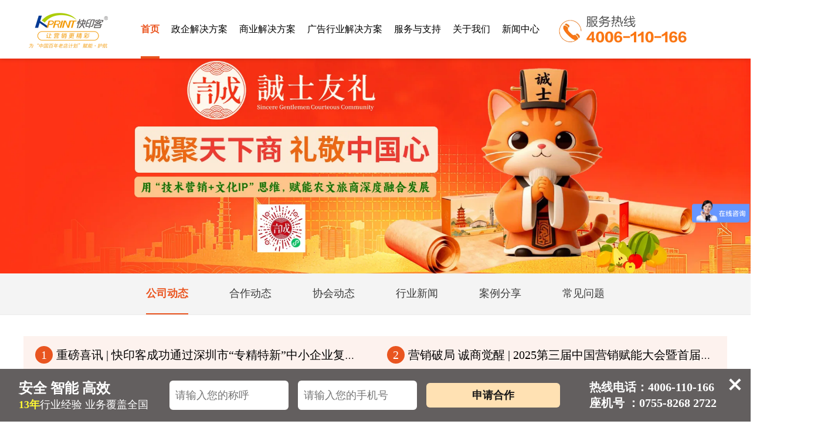

--- FILE ---
content_type: text/html; charset=utf-8
request_url: https://www.1651ky.com/Details/17608.htm
body_size: 11947
content:
<!DOCTYPE html PUBLIC "-//WAPFORUM//DTD XHTML Mobile 1.0//EN" "http://www.wapforum.org/DTD/xhtml-mobile10.dtd">
<html xmlns="http://www.w3.org/1999/xhtml">
<head>
    <meta http-equiv="Content-Type" content="text/html; charset=utf-8" />
    <title>新征程！新使命！码客汀湖北十堰店盛大开业，助力当地数字化升级，带动振兴乡村发展 - _智慧云码应用_客户营销案例|快印客让营销更精彩</title>
    <meta name="viewport" content="width=device-width, initial-scale=1.0, user-scalable=0, minimum-scale=1.0, maximum-scale=1.0">
    <meta name="apple-mobile-web-app-capable" content="yes">
    <meta name="apple-mobile-web-app-status-bar-style" content="black">
    <meta content="telephone=no" name="format-detection" />
    <meta name="Keywords" content="码客汀 数字化 乡村振兴 十堰,智慧云码案例,快印客新闻,营销二维码,二维码名片,加盟案例,邀请函应用">
    <meta name="description" content="码客汀 数字化 乡村振兴 十堰">
    <meta name="baidu-site-verification" content="codeva-zP7vnFvvbe" />
    <link rel="stylesheet" type="text/css" href="https://cdn.1651ky.com/css/swiper.css" />
    <link rel="stylesheet" type="text/css" href="https://cdn.1651ky.com/css/mainstyle.css?v=20240123" />
    <link rel="stylesheet" type="text/css" href="https://cdn.1651ky.com/css/page.css" />
    <!-- 三图轮换  -->
    <script type="text/javascript" src="https://cdn.1651ky.com/js/jquery.js"></script>
    <script type="text/javascript" src="https://cdn.1651ky.com/js/jquery.foucs.js"></script>
    <!-- 三图轮换  -->
    <script type="text/javascript" src="https://cdn.1651ky.com/js/swiper.js"></script>
    <script type="text/javascript" src="https://cdn.1651ky.com/js/basw.js"></script>
    <link rel="shortcut icon" href="https://cdn.1651ky.com/favicon.ico" />
    <link rel="bookmark" href="https://cdn.1651ky.com/favicon.ico" />
    

</head>
<body>
    <div class="headerwrap">
        <div class="headerbox">
            <!--hdfixed-->
            <div class="header">
                <div class="logos"> <a class="logolink" href="/"> <img class="logob" src="https://cdn.1651ky.com/UploadFiles/file/20240911/20240911102800_040319FB12.png" alt="快印客" width="158" height="64" /> <img class="logow" src="https://cdn.1651ky.com/UploadFiles/file/20240911/20240911102800_040319FB12.png" alt="快印客" width="158" height="64" /> </a> </div>
                <div class="navs">
                    <div class="navlist">
                        <div class="navitems"> <a class="navlinks " href="/">首页</a> </div>
                        <div class="navitems">
                            <!--navactive-->
                            <a class="navlinks" href="/dangjian.html" target="_blank">政企解决方案</a>
                            <div class="navsubshowbtn rtsubmre"><!--手机端展开二级菜单--></div>
                            <div class="submuenbox">
                                <div class="submuenlist">
                                    <div class="submuenitem">
                                        <a href="/dangjian.html" target="_blank">
                                            <div class="submuenicons"><img src="https://cdn.1651ky.com/images/suba19.png" alt="智慧党建" width="30" height="30" /></div>
                                            <div class="submuentxt">智慧党建</div>
                                        </a>
                                    </div>
                                    <div class="submuenitem">
                                        <a href="/zhsq.html" target="_blank">
                                            <div class="submuenicons"><img src="https://cdn.1651ky.com/images/suba22.png" alt="智慧社区" width="30" height="30" /></div>
                                            <div class="submuentxt">智慧社区</div>
                                        </a>
                                    </div>
                                    <div class="submuenitem">
                                        <a href="/Village.html" target="_blank">
                                            <div class="submuenicons"><img src="https://cdn.1651ky.com/images/suba21.png" alt="智慧乡村" width="30" height="30" /></div>
                                            <div class="submuentxt">智慧乡村</div>
                                        </a>
                                    </div>
                                    <div class="submuenitem">
                                        <a href="/ljfl.html" target="_blank">
                                            <div class="submuenicons"><img src="https://cdn.1651ky.com/images/suba6.png" alt="垃圾分类" width="30" height="30" /></div>
                                            <div class="submuentxt"> 垃圾分类</div>
                                        </a>
                                    </div>
                                </div>
                            </div>
                        </div>
                        <div class="navitems">
                            <a class="navlinks" href="/Qiche4S.html" target="_blank">商业解决方案</a>
                            <div class="navsubshowbtn rtsubmre"><!--手机端展开二级菜单--></div>
                            <div class="submuenbox">
                                <div class="submuenlist">
                                    <div class="submuenitem">
                                        <a href="/Qiche4S.html" target="_blank">
                                            <div class="submuenicons"><img src="https://cdn.1651ky.com/images/suba9.png" alt="汽车4S" width="30" height="30" /></div>
                                            <div class="submuentxt">汽车4S</div>
                                        </a>
                                    </div>
                                    <div class="submuenitem">
                                        <a href="/Jiudian.html" target="_blank">
                                            <div class="submuenicons"><img src="https://cdn.1651ky.com/images/suba10.png" alt="酒店行业" width="30" height="30" /></div>
                                            <div class="submuentxt">酒店行业</div>
                                        </a>
                                    </div>
                                    <div class="submuenitem">
                                        <a href="/lvyou.html" target="_blank">
                                            <div class="submuenicons"><img src="https://cdn.1651ky.com/images/suba12.png" alt="旅游行业" width="30" height="30" /></div>
                                            <div class="submuentxt">旅游行业</div>
                                        </a>
                                    </div>
                                    <div class="submuenitem">
                                        <a href="/Meirong.html" target="_blank">
                                            <div class="submuenicons"><img src="https://cdn.1651ky.com/images/suba15.png" alt="美容行业" width="30" height="30" /></div>
                                            <div class="submuentxt">美容行业</div>
                                        </a>
                                    </div>
                                    <div class="submuenitem">
                                        <a href="/Fangdichang.html" target="_blank">
                                            <div class="submuenicons"><img src="https://cdn.1651ky.com/images/suba11.png" alt="房地产行业" width="30" height="30" /></div>
                                            <div class="submuentxt"> 房地产行业</div>
                                        </a>
                                    </div>
                                    <div class="submuenitem">
                                        <a href="/Canting.html" target="_blank">
                                            <div class="submuenicons"><img src="https://cdn.1651ky.com/images/suba13.png" alt="餐饮行业" width="30" height="30" /></div>
                                            <div class="submuentxt">餐饮行业</div>
                                        </a>
                                    </div>
                                    <div class="submuenitem">
                                        <a href="/Jiaoyu.html" target="_blank">
                                            <div class="submuenicons"><img src="https://cdn.1651ky.com/images/suba14.png" alt="教育行业" width="30" height="30" /></div>
                                            <div class="submuentxt">教育行业</div>
                                        </a>
                                    </div>
                                </div>
                            </div>
                        </div>
                        <div class="navitems"> <a class="navlinks" href="/kyfangan.html" target="_blank">广告行业解决方案 </a> </div>
                        <div class="navitems"> <a class="navlinks" href="/Services.html" target="_blank">服务与支持</a> </div>
                        <div class="navitems"> <a class="navlinks" href="/about" target="_blank">关于我们</a> </div>
                        <div class="navitems"> <a class="navlinks" href="/newslist" target="_blank">新闻中心</a> </div>
                    </div>
                </div>
                <div class="lixbox"><img src="https://cdn.1651ky.com/images/TELmh.png" /width="258" height="64" /></div>
                <div class="mbmuenbtns mbmuenshow"><img src="https://cdn.1651ky.com/images/muenicon.png" alt="菜单" width="42" height="42" /></div>
            </div>
        </div>
    </div>

    
<!--焦点图 --->
<div class="bannerall">
            <img class="bannerpc" src="https://cdn.1651ky.com/UploadFiles/file/20251020/20251020084622_626435CDFA.jpg" width="100%">

</div>
<!--焦点图end --->

<div class="navtabbox">
    <div class="navtabs navtabcenter">
        <div class="navtabitem navtabactive"><a href="/newslist.html"><span>公司动态</span></a></div>
        <div class="navtabitem"><a href="/Cstudies.html"><span>合作动态 </span></a></div>
        <div class="navtabitem"><a href="/Association.html"><span>协会动态</span></a></div>
        <div class="navtabitem"><a href="/Industry.html"><span>行业新闻</span></a></div>
        <div class="navtabitem"><a href="/caseslist.html"><span>案例分享</span></a></div>
        <div class="navtabitem"><a href="/Cmonlist.html"><span>常见问题</span></a></div>
    </div>
</div>
<div class="mainbox">
    <div class="newslistbox">
        <div class="newscommbox">
            <div class="newscommli">
                        <div class="newscommitem"> <a href="/Details/22262.htm"><span>1</span>重磅喜讯 | 快印客成功通过深圳市“专精特新”中小企业复核！连续5次通过国家级“高新技术企业”认定！</a> </div>
                        <div class="newscommitem"> <a href="/Details/23207.htm"><span>2</span>营销破局 诚商觉醒 | 2025第三届中国营销赋能大会暨首届中国诚商大会圆满落幕！</a> </div>

            </div>
        </div>
        <div class="conbox sconlistmbs">
            <div class="sconlist">
                <div class="crumbs"><a href="/">首页</a><span>&gt;</span><a href="/newslist">新闻中心</a><span>&gt;</span><a href="//MemberShip.html.html">会员动态</a></div>
                <div class="connewslibx">
                    <div class="newscontent">
                        <div class="newsmaintit">
                            <h1>新征程！新使命！码客汀湖北十堰店盛大开业，助力当地数字化升级，带动振兴乡村发展</h1>
                        </div>
                        <div class="newsediterinfo"> <span>2023/5/8 0:00:00</span><span>来源：快印客</span><span>作者：快印客</span> </div>
                        <div class="newsmaintxt">
                            <p style="text-indent:2em;">
	近期，码客汀全国各地连锁加盟店的开业喜讯，那是一个接一个的不断涌来。4月30日，码客汀宜宾店刚开业不久，5月8日，码客汀十堰店又举行了盛大的开业仪式，码客汀连锁品牌正以行业头部品牌的架势席卷而来——
</p>
<p style="text-indent:2em;">
	<br />
</p>
<p style="text-align:center;text-indent:2em;">
	<img src="https://cdn.1651ky.com/UserFiles/image/20230510/20230510093511_4914.jpg" alt="" /> 
</p>
<p style="text-align:center;text-indent:2em;">
	<br />
</p>
<p style="text-indent:2em;">
	开业前期，码客汀十堰店的开业消息便传遍了当地。各式各样的宣传形式，丰富多彩的开业活动，让周围的十堰人都在关注着这个全新的、不一样的广告店到来。
</p>
<p style="text-indent:2em;">
	<br />
</p>
<p style="text-align:center;text-indent:2em;">
	<img src="https://cdn.1651ky.com/UserFiles/image/20230510/20230510093654_2785.jpg" alt="" /> 
</p>
<p style="text-align:center;text-indent:2em;">
	<br />
</p>
<p style="text-indent:2em;">
	上午，伴随着震天响地的礼花声、掌声、欢呼声，码客汀十堰店盛大开业。现场人山人海，喧嚣沸腾，鼓乐齐鸣，属于十堰数字化新营销广告的“黄金时代”已经到来！
</p>
<p style="text-indent:2em;">
	<br />
</p>
<p style="text-align:center;text-indent:2em;">
	<img src="https://cdn.1651ky.com/UserFiles/image/20230510/20230510094118_4212.jpg" alt="" /> 
</p>
<p style="text-align:center;text-indent:2em;">
	<img src="https://cdn.1651ky.com/UserFiles/image/20230510/20230510094131_1250.jpg" alt="" /> 
</p>
<p style="text-align:center;text-indent:2em;">
	<br />
</p>
<p style="text-indent:2em;">
	本次开业盛典由码客汀十堰店余总、快印客掌门人牛云老师、以及来自全国各地近百位行业精英以及贵宾朋友，一同见证这个激动人心的时刻。
</p>
<p style="text-indent:2em;">
	<br />
</p>
<p style="text-align:center;text-indent:2em;">
	<img src="https://cdn.1651ky.com/UserFiles/image/20230510/20230510094230_8941.jpg" alt="" /> 
</p>
<p style="text-align:center;text-indent:2em;">
	<br />
</p>
<p style="text-indent:2em;">
	<strong>开业致辞</strong> 
</p>
<p style="text-indent:2em;">
	<strong><br />
</strong> 
</p>
<p style="text-align:center;text-indent:2em;">
	<strong><img src="https://cdn.1651ky.com/UserFiles/image/20230510/20230510094256_3018.jpg" alt="" /><br />
</strong> 
</p>
<p style="text-align:center;text-indent:2em;">
	<br />
</p>
<p style="text-indent:2em;">
	码客汀十堰店余总对前来参加此次开业典礼的领导嘉宾，表示诚挚的欢迎和衷心的感谢。并表示，公司经过15年多的不懈努力，由小到大，由弱变强，自己从传统的广告物料制作商，逐步成长为十堰市政府部门、各行各业政策宣传和项目落地综合广告服务商，离不开牛云老师和快印客团队小伙伴一直以来的指导工作。
</p>
<p style="text-indent:2em;">
	<br />
</p>
<p style="text-indent:2em;">
	余总认为，如今数字化时代已经到来，固守传统做广告，已经不能满足多变的市场需求了。广告行业需要进行数字化升级，帮助客户解决企业的核心营销问题，提供有结果的广告，为客户数字化经营转型赋能。
</p>
<p style="text-indent:2em;">
	<br />
</p>
<p style="text-align:center;text-indent:2em;">
	<img src="https://cdn.1651ky.com/UserFiles/image/20230510/20230510094321_8188.jpg" alt="" /> 
</p>
<p style="text-align:center;text-indent:2em;">
	<br />
</p>
<p style="text-indent:2em;">
	为此，将团结所有客户、供应商、合作伙伴，共同打造“千企互联万店共享百姓共赢”新商业生态。团结一切可以团结的力量，共同助力十堰区域乡村振兴事业，一起创造和享用美好的明天！
</p>
<p style="text-indent:2em;">
	<br />
</p>
<p style="text-align:center;text-indent:2em;">
	<img src="https://cdn.1651ky.com/UserFiles/image/20230510/20230510094344_8202.jpg" alt="" /> 
</p>
<p style="text-indent:2em;">
	<br />
</p>
<p style="text-indent:2em;">
	2012年移动互联网时代到来后，全中国甚至全世界的营销都发生了翻天覆地的变化，在新生产要素工具诞生后，很多传统的市场游戏规则发生了改变，再用过去的广告学、营销学理论，来指导当下的经济生产，有悖趋势。
</p>
<p style="text-indent:2em;">
	<br />
</p>
<p style="text-indent:2em;">
	如何掌握新的生产工具，建立新的生产关系，从而更早占领市场，是我们必须思考的课题。我们有一套基于移动互联网时代的广告技术营销工具，与传统广告物料相结合，让广告成为获客的入口和财富的入口！
</p>
<p style="text-indent:2em;">
	<br />
</p>
<p style="text-indent:2em;">
	<span style="color:rgba(0, 0, 0, 0.9);font-family:system-ui, -apple-system, BlinkMacSystemFont, "font-size:16px;letter-spacing:0.544px;text-align:justify;white-space:normal;background-color:#FFFFFF;">还有“</span><span style="margin:0px;padding:0px;outline:0px;max-width:100%;letter-spacing:0.544px;box-sizing:border-box !important;word-wrap:break-word !important;">数字</span><span style="margin:0px;padding:0px;outline:0px;max-width:100%;letter-spacing:0.544px;box-sizing:border-box !important;word-wrap:break-word !important;">+</span><span style="margin:0px;padding:0px;outline:0px;max-width:100%;letter-spacing:0.544px;box-sizing:border-box !important;word-wrap:break-word !important;">营销策划</span><span style="margin:0px;padding:0px;outline:0px;max-width:100%;color:rgba(0, 0, 0, 0.9);font-family:system-ui, -apple-system, BlinkMacSystemFont, "font-size:16px;letter-spacing:0.544px;text-align:justify;white-space:normal;box-sizing:border-box !important;word-wrap:break-word !important;">”这种全新的商业模式，将帮助所有传统企业，进行数字品牌转型赋能，<span style="margin:0px;padding:0px;outline:0px;max-width:100%;letter-spacing:0.544px;background-color:#FFFFFF;box-sizing:border-box !important;word-wrap:break-word !important;">数字品牌具备的</span><span style="margin:0px;padding:0px;outline:0px;max-width:100%;letter-spacing:0.544px;background-color:#FFFFFF;box-sizing:border-box !important;word-wrap:break-word !important;">连接、共享、分享</span><span style="margin:0px;padding:0px;outline:0px;max-width:100%;letter-spacing:0.544px;background-color:#FFFFFF;box-sizing:border-box !important;word-wrap:break-word !important;">功能，<span style="margin:0px;padding:0px;outline:0px;max-width:100%;letter-spacing:0.544px;box-sizing:border-box !important;word-wrap:break-word !important;">有别于传统品牌，</span>将为门店业绩增长增添无限可能。</span></span> 
</p>
<p style="text-indent:2em;">
	<br />
</p>
<p style="text-indent:2em;">
	牛云老师认为，所有的店铺都有机会建立共享卖场， 所有商品最终都是建立连接的，你的客户是你最重要的商品，这是数字资产，未来企业的经营能力，是对客户进行数字转化的融合能力和共享能力，这就是私域经济，数字化和数字品牌到最后，最重要是搭建自身的私域流量品牌。
</p>
<p style="text-indent:2em;">
	<br />
</p>
<p style="text-align:center;text-indent:2em;">
	<img src="https://cdn.1651ky.com/UserFiles/image/20230510/20230510094458_0118.jpg" alt="" /> 
</p>
<p style="text-align:center;text-indent:2em;">
	<br />
</p>
<p style="text-indent:2em;">
	十堰热线网络有限公司王总，作为互联网信息服务公司，讲述了如何运用流量、数据和精准客户为传统企业赋能。
</p>
<p style="text-indent:2em;">
	<br />
</p>
<p style="text-align:center;text-indent:2em;">
	<img src="https://cdn.1651ky.com/UserFiles/image/20230510/20230510094512_5595.jpg" alt="" /> 
</p>
<p style="text-align:center;text-indent:2em;">
	<br />
</p>
<p style="text-indent:2em;">
	重庆码客汀店张总，围绕“乡村振兴”主题，讲述了智慧包装和智慧村牌如何助力乡村经济。传统包装需要升级为智慧型包装，运用智慧云码工具，在传统包装上添加二维码，客户可以扫码购买，分享，转发，使其成为宣传和流量的入口。
</p>
<p style="text-indent:2em;">
	<br />
</p>
<p style="text-indent:2em;">
	智慧村牌是结合“互联网+”，以二维码为入口，可全面展示乡村的精神面貌、经济情况、领导班子、基层党建引领、农副产品等信息，推进乡村实现招商引资，带动乡村旅游发展，帮助农民打通农产品销售渠道，从而助力乡村振兴。
</p>
<p style="text-indent:2em;">
	<br />
</p>
<p style="text-align:center;text-indent:2em;">
	<img src="https://cdn.1651ky.com/UserFiles/image/20230510/20230510094555_2963.jpg" alt="" /> 
</p>
<p style="text-align:center;text-indent:2em;">
	<br />
</p>
<p style="text-indent:2em;">
	<strong>接下来，让我们一起来深入了解码客汀十堰店做的“互联网+新广告”案例。</strong> 
</p>
<p style="text-indent:2em;">
	<br />
</p>
<p style="text-indent:2em;">
	<strong>智慧班牌：从一开始2个班牌，最后拿下70多个班级班牌</strong> 
</p>
<p style="text-indent:2em;">
	<br />
</p>
<p style="text-indent:2em;">
	当地第一中学发现有2个班的门牌坏了，让余总帮忙维修。一开始员工只是想简单的做下维修，余总建议员工用智慧云码，植入学生班级、姓名、成绩等信息，打造智慧班牌。
</p>
<p style="text-indent:2em;">
	<br />
</p>
<p style="text-indent:2em;">
	余总将做好的班牌拿给校务领导汇报，说明了通过班牌智慧化，促进智慧校园建设的过程，领导也觉得方案可行，校长立马拍板，将全校的70多个班级的班牌全部换成智慧型班牌。
</p>
<p style="text-indent:2em;">
	<br />
</p>
<p style="text-align:center;text-indent:2em;">
	<img src="https://cdn.1651ky.com/UserFiles/image/20230510/20230510094629_5326.jpg" alt="" /> 
</p>
<p style="text-align:center;text-indent:2em;">
	<br />
</p>
<p style="text-indent:2em;">
	<strong>50周年智慧校庆：打造校园活动策划新玩法</strong> 
</p>
<p style="text-indent:2em;">
	<strong><br />
</strong> 
</p>
<p style="text-indent:2em;">
	余总打造的智慧50周年智慧校庆，以二维码为入口，突破幅面限制，让全校20000名师生扫码能够了解和互动参入校庆活动，实现线上裂变，多媒体传播，让所有师生校友实现互联。
</p>
<p style="text-indent:2em;">
	<br />
</p>
<p style="text-align:center;text-indent:2em;">
	<img src="https://cdn.1651ky.com/UserFiles/image/20230510/20230510095237_5222.jpg" alt="" /> 
</p>
<p style="text-align:center;text-indent:2em;">
	<br />
</p>
<p style="text-indent:2em;">
	除了开业，5月7-8日，快印客大生态系统品牌连锁赋能线下交流会十堰站启动，经过两天深入探讨沟通，让学员们对数字+营销策划赋能广告行业有了更深的了解。
</p>
<p style="text-indent:2em;">
	<br />
</p>
<p style="text-align:center;text-indent:2em;">
	<img src="https://cdn.1651ky.com/UserFiles/image/20230510/20230510095257_0389.jpg" alt="" /> 
</p>
<p style="text-align:center;text-indent:2em;">
	<br />
</p>
<p style="text-indent:2em;">
	<strong>总结：</strong>码客汀湖北十堰旗舰店的到来，将建设起十堰的创新广告模式的示范基地，全力打造线上+线下结合商业生态的“十堰名片”，码客汀将助力更大程度激发十堰的商业活力潜力，助力十堰传统企业打造可以精准获客的广告，为当地品牌数字化转型升级提供全方位支持，为当地乡村振兴贡献新力量。
</p>
<p style="text-indent:2em;">
	<br />
</p>
<p style="text-align:center;text-indent:2em;">
	<img src="https://cdn.1651ky.com/UserFiles/image/20230505/20230505181352_0588.jpg" alt="" style="text-align:center;text-indent:24px;white-space:normal;" /> 
</p>
                        </div>
                        <div class="newskeyword">
                            <span>关键词：</span>
                                    <a href="/Search/码客汀 数字化 乡村振兴 十堰.html"><strong>码客汀 数字化 乡村振兴 十堰</strong></a>

                        </div>
                        <div class="newspagelink">
                            <div class="newspnitem"><a href="/Details/23219.htm"><span>上一篇：</span><span>战略布局再升级！“诚士友礼”山西选品中心及技术营销学研学基地在太原两家码客汀相继挂牌</span></a></div>
                            <div class="newspnitem"><a href="/Details/17605.htm"><span>下一篇：</span><span>码客汀宜宾数字品牌店惊喜开业，将为当地品牌数字化转型升级提供全方位支持</span></a></div>
                        </div>
                        <div class="newsrelevant">
                            <div class="nwretit"><span>相关文章</span></div>
                            <div class="nwrelibox">
                                <div class="nwrelist">
                                            <div class="nwreitem">
                                                <a href="/Details/10768.htm">
                                                    <div class="nwrepic"><img src="/images/imgbg.png" alt="" width="147" height="111" /></div>
                                                    <div class="nwreinfos">
                                                        <div class="nwrecontit">智能名片实现企业线上线下流量变现的快印客小程序名片</div>
                                                        <div class="nwredate">2018/10/25 0:00:00</div>
                                                    </div>
                                                </a>
                                            </div>
                                            <div class="nwreitem">
                                                <a href="/Details/19529.htm">
                                                    <div class="nwrepic"><img src="/UploadFiles/file/20240407/20240407092415_4202A50445.jpg" alt="" width="147" height="111" /></div>
                                                    <div class="nwreinfos">
                                                        <div class="nwrecontit">2024中国数字品牌节 | 遇见漓江创始人王海勇：广告行业的新赛道——乡村振兴与文旅文创</div>
                                                        <div class="nwredate">2024/4/4 0:00:00</div>
                                                    </div>
                                                </a>
                                            </div>
                                            <div class="nwreitem">
                                                <a href="/Details/14378.htm">
                                                    <div class="nwrepic"><img src="/images/imgbg.png" alt="" width="147" height="111" /></div>
                                                    <div class="nwreinfos">
                                                        <div class="nwrecontit">助力精准脱贫！临沂为27.3万贫困户量身定做二维码</div>
                                                        <div class="nwredate">2019/12/10 0:00:00</div>
                                                    </div>
                                                </a>
                                            </div>
                                            <div class="nwreitem">
                                                <a href="/Details/6526.htm">
                                                    <div class="nwrepic"><img src="/images/imgbg.png" alt="" width="147" height="111" /></div>
                                                    <div class="nwreinfos">
                                                        <div class="nwrecontit">图文快印企业成功营销的四个秘诀</div>
                                                        <div class="nwredate">2018/7/9 0:00:00</div>
                                                    </div>
                                                </a>
                                            </div>
                                    
                                </div>
                            </div>
                        </div>
                    </div>
                </div>
            </div>
            <div class="siderbox">
                <div class="sidermod">
                    <div class="sidertxtconbox">
                        <div class="sidersearch">
                            <div class="siderschbox">
                                <div class="siderschinp">
                                    <input class="siderschinptxt" name="keyword" id="keyword" type="text" placeholder="请输入搜索关键词" />
                                </div>
                                <div class="siderschbtn"><a class="sicerschsubmit" href="javascript:void(0);">搜索</a></div>
                            </div>
                        </div>
                        <div class="searchkeylist">
                            <div class="sidschtit">
                                <div class="sidschicon"><img src="https://cdn.1651ky.com/images/hotsch.png" alt="" width="23" height="23" /></div>
                                <div class="sidschth"><strong>热门搜索</strong></div>
                            </div>
                            <div class="siderschkeyword">
                                        <span><a href="/Search/快印客.html">快印客</a></span>
                                        <span><a href="/Search/AI数字人.html">AI数字人</a></span>
                                        <span><a href="/Search/码客汀.html">码客汀</a></span>
                                        <span><a href="/Search/保时客.html">保时客</a></span>
                                        <span><a href="/Search/喜讯.html">喜讯</a></span>
                                        <span><a href="/Search/驻店培训.html">驻店培训</a></span>
                                        <span><a href="/Search/中国数字品牌节.html">中国数字品牌节</a></span>
                                        <span><a href="/Search/中国营销赋能大会.html">中国营销赋能大会</a></span>
                                        <span><a href="/Search/四维广告营销学.html">四维广告营销学</a></span>
                                        <span><a href="/Search/天通文创.html">天通文创</a></span>
                                        <span><a href="/Search/离火运.html">离火运</a></span>
                                        <span><a href="/Search/农文旅商融合.html">农文旅商融合</a></span>
                                        <span><a href="/Search/牛云专栏.html">牛云专栏</a></span>

                            </div>
                        </div>
                    </div>
                </div>
                <div class="sidermod siderhide">
                    <div class="sidertxtconbox">
                        <div class="sidermodtit">
                            <div class="sidermodth">最新文章</div>
                        </div>
                        <div class="sidertxtlsit">
                                    <div class="sidertxtitem">
                                        <a href="/Details/23244.htm"><span>1</span>牛云专栏 | 寻根中华文脉：解码“道、德、物、势”的四维哲学体系</a>
                                    </div>
                                    <div class="sidertxtitem">
                                        <a href="/Details/23243.htm"><span>2</span>牛云专栏 | 老字号是文化自信传播的最佳载体 ——以“焕新”实践，迎接实体经济中的文化春天</a>
                                    </div>
                                    <div class="sidertxtitem">
                                        <a href="/Details/23242.htm"><span>3</span>牛云专栏 | 文化自信与文化自信宣导师：从思想共识到专业供给的伟大跨越</a>
                                    </div>
                                    <div class="sidertxtitem">
                                        <a href="/Details/23241.htm"><span>4</span>牛云老师获聘工信部“文化自信宣导师培训”首席宣传大使：以文化IP思维践行强国使命</a>
                                    </div>
                                    <div class="sidertxtitem">
                                        <a href="/Details/23240.htm"><span>5</span>张小泉拍卖名下迈巴赫引热议，老字号“守正创新”之路引深思</a>
                                    </div>
                                    <div class="sidertxtitem">
                                        <a href="/Details/23237.htm"><span>6</span>牛云专栏 | 丙午马年话传承：“诚士友礼&#183;龙马精神”新春大礼包推出，致敬文化根脉</a>
                                    </div>
                                    <div class="sidertxtitem">
                                        <a href="/Details/23238.htm"><span>7</span>牛云老师获邀出席第二十届中国策划年会，作专场演讲并获颁“大师工作室”称号</a>
                                    </div>
                                    <div class="sidertxtitem">
                                        <a href="/Details/23236.htm"><span>8</span>“诚商天下&#183;百年焕新”老字号焕新工程在银川隆重启幕</a>
                                    </div>

                        </div>
                    </div>
                </div>
                <div class="sidermod siderhide">
                    <div class="sidertxtconbox">
                        <div class="sidermodtit">
                            <div class="sidermodth">最热文章</div>
                        </div>
                        <div class="sidertxtlsit">
                                    <div class="sidertxtitem">
                                        <a href="/Details/22262.htm"><span>1</span>重磅喜讯 | 快印客成功通过深圳市“专精特新”中小企业复核！连续5次通过国家级“高新技术企业”认定！</a>
                                    </div>
                                    <div class="sidertxtitem">
                                        <a href="/Details/23207.htm"><span>2</span>营销破局 诚商觉醒 | 2025第三届中国营销赋能大会暨首届中国诚商大会圆满落幕！</a>
                                    </div>
                                    <div class="sidertxtitem">
                                        <a href="/Details/23209.htm"><span>3</span>用AI一键定制百业营销策划方案！牛云AI问诊：让天下没有难做的营销（附案例）</a>
                                    </div>
                                    <div class="sidertxtitem">
                                        <a href="/Details/23214.htm"><span>4</span>“牛与牛”营销预制菜：用技术营销学，为传统企业的营销裂变升级保驾护航！</a>
                                    </div>
                                    <div class="sidertxtitem">
                                        <a href="/Details/23213.htm"><span>5</span>聚焦诚商，共启新篇 | “诚士友礼” 品牌运营方案与合作体系</a>
                                    </div>
                                    <div class="sidertxtitem">
                                        <a href="/Details/23211.htm"><span>6</span>快印客成立16周年 | 前方超燃：向光而行，码上未来</a>
                                    </div>
                                    <div class="sidertxtitem">
                                        <a href="/Details/23236.htm"><span>7</span>“诚商天下&#183;百年焕新”老字号焕新工程在银川隆重启幕</a>
                                    </div>
                                    <div class="sidertxtitem">
                                        <a href="/Details/14816.htm"><span>8</span>疫情后的消费券，撬动传统企业的复兴的“敲门砖”</a>
                                    </div>

                        </div>
                    </div>
                </div>
                <div class="sidermod siderhide">
                    <div class="sidertxtconbox">
                        <div class="sidermodtit">
                            <div class="sidermodth">商务合作</div>
                        </div>
                        <div class="sidercontant">
                            <div class="sdcontantline">热线电话：4006-110-166</div>
                            <div class="sdcontantline">合作联系：0755-8268 2722</div>
                            <div class="sdcontantline">总部地址：深圳市罗湖区清水河一路罗湖投资控股大厦1座12楼</div>
                        </div>
                        <div class="sidercontant">
                            <div class="sicrcontantbtn">
                                <div class="sicrcontatnitem"><a href="https://affim.baidu.com/unique_37544526/chat?siteId=17526930&userId=37544526&siteToken=ef887bdf04aab14f9c8883098ca8947c">立即咨询</a></div>
                                <div class="sicrcontatnitem"><a href="/Cption.html">申请合作</a></div>
                            </div>
                        </div>
                    </div>
                </div>
            </div>
        </div>
    </div>
</div>
<script>
    var navMuActive = "0";
    var navTab = "0";
    $(function () {
        //搜索
        $(".sicerschsubmit").click(function () {
            var keyword = $("#keyword").val();
            if (keyword == "") {
                alert("请输入搜索关键词");
                return false;
            } else {
                location.href = "/Search/" + keyword+".html";
            }
        });
        $(".navtabitem").removeClass("navtabactive");
        $(".navtabitem").eq(navTab).addClass("navtabactive");
    });
</script>

    <!--尾部-->
    <div class="footerwrap wow fadeInUp">
        <div class="footer">
            <div class="footmuinfo">
                <div class="ftleftbox">
                    <div class="ftlogo"><a href="#"><img src="https://cdn.1651ky.com/UploadFiles/file/20240911/20240911102800_040319FB12.png" alt="快印客" width="190" height="80" /></a></div>
                    <div class="fttetl"><a href="tel:4006-110-166">4006-110-166</a></div>
                    <div class="ftadress">深圳市罗湖区清水河一路罗湖投资控股大厦1座12楼</div>
                    <div class="ftmeiti">
                        <div class="ftmeitiitem">
                            <div class="ftmeitiimg"><img src="https://cdn.1651ky.com/images/ftwema1.jpg" alt="码客汀公众号" width="430" height="430" /></div>
                            <div class="ftmeitiname">快印客公众号</div>
                        </div>
                        <div class="ftmeitiitem">
                            <div class="ftmeitiimg"><img src="https://cdn.1651ky.com/images/ftwema2.png" alt="码客汀视频号" width="430" height="430" /></div>
                            <div class="ftmeitiname">快印客视频号</div>
                        </div>
                        <div class="ftmeitiitem">
                            <div class="ftmeitiimg"><img src="https://cdn.1651ky.com/images/ftwema3.jpg" alt="码客汀抖音号" width="430" height="430" /></div>
                            <div class="ftmeitiname">快印客抖音号</div>
                        </div>
                    </div>
                </div>
                <div class="ftrightbox">
                    <div class="ftmuenlist">
                        <div class="ftmuenli">
                            <div class="ftmuenth fs"><span>关于我们</span></div>
                            <!--ftmuselect-->
                            <div class="ftmuensubmu">
                                <div class="ftmuensubli"><a href="/about.html" target="_blank">公司简介</a></div>
                                <div class="ftmuensubli"><a href="/niuyun.html" target="_blank">牛云简介</a></div>
                                <div class="ftmuensubli"><a href="/course.html" target="_blank">发展历程</a></div>
                                <div class="ftmuensubli"><a href="/tmfc.html" target="_blank">组织架构</a></div>
                                <div class="ftmuensubli"><a href="/Honor.html" target="_blank">荣誉资质</a></div>
                            </div>
                        </div>
                        <div class="ftmuenli">
                            <div class="ftmuenth fs "><span>新闻与活动</span></div>
                            <div class="ftmuensubmu">
                                <div class="ftmuensubli"><a href="/newslist.html" target="_blank">公司动态</a></div>
                                <div class="ftmuensubli"><a href="/Cstudies.html" target="_blank">合作动态</a></div>
                                <div class="ftmuensubli"><a href="/Association.html" target="_blank">协会动态</a></div>
                                <div class="ftmuensubli"><a href="/Industry.html" target="_blank">行业新闻</a></div>
                                <div class="ftmuensubli"><a href="/caseslist.html" target="_blank">案例分享</a></div>
                            </div>
                        </div>
                        <div class="ftmuenli">
                            <div class="ftmuenth fs"><span>加入快印客集团</span></div>
                            <div class="ftmuensubmu">
                                <div class="ftmuensubli"><a href="https://www.1651ky.com/" target="_blank">快印客</a></div>
                                <div class="ftmuensubli"><a href="https://www.kyk160.com/" target="_blank">码客汀</a></div>
                                <div class="ftmuensubli"><a href="https://www.kyk158.com/" target="_blank">保时客</a></div>
                                <div class="ftmuensubli"><a href="https://www.szmarketing.org.cn/" target="_blank">营销协会</a></div>
                            </div>
                        </div>
                        <div class="ftmuenli">
                            <div class="ftmuenth fs"><span>发现精彩</span></div>
                            <div class="ftmuensubmu">
                                <div class="ftmuensubli"><a href="http://peixun.1651ky.com/" target="_blank">快印客新研社</a></div>
                                <div class="ftmuensubli"><a href="https://mp.weixin.qq.com/s/geyLbtAX47fyQdzay1PlBA" target="_blank">营销牛人会</a></div>
                                <div class="ftmuensubli"><a href="http://www.niuyunshuo.com/" target="_blank">牛云说营销</a></div>
                                <div class="ftmuensubli"><a href="https://www.165183.com/" target="_blank">智慧云码</a></div>
					            <div class="ftmuensubli"><a href="https://www.1651ky.com/guanli/" target="_blank">数字化管理平台</a></div>
                                <div class="ftmuensubli"><a href="/Sitedt.html" target="_blank">更多>></a></div>
                            </div>
                        </div>
                    </div>
                </div>
                <script type="text/javascript">
                    $(document).ready(function () {
                        //手机菜单显示隐藏二级菜单
                        $(".ftmuenli>.ftmuenth").each(function () {
                            $(this).click(function () {
                                if ($(this).parent().find(".ftmuselect").length == 1) {
                                    $(".ftmuenli>.ftmuenth").removeClass("ftmuselect");
                                } else {
                                    $(".ftmuenli>.ftmuenth").removeClass("ftmuselect");
                                    $(this).addClass("ftmuselect");
                                }
                            })
                        });
                        //
                    });
                </script>
            </div>
            <div class="copyrightbox">
                <div class="copyrighttxt">Copyright &#169;2023 深圳市快印客电子商务有限公司 版权所有</div>
                <div class="beanlink">
                    <div class="baeanitem"><a href="http://beian.miit.gov.cn/"><span><img src="https://cdn.1651ky.com/images/ban1.png" alt="" width="18" height="18" /></span><span>备案号： 粤ICP备09077631号</span></a></div>
                </div>
            </div>
        </div>
    </div>
    <div class="adfromwrap">
        <div class="adfrommod">
            <div class="adfrombox">
                <div class="adfrominfos">
                    <div class="adfromtits fs">安全 智能 高效</div>
                    <div class="adfromdisp fs"><strong>13年</strong>行业经验 业务覆盖全国</div>
                </div>
                <div class="adfrominpbox">
                    <div class="adfrominp">
                        <input class="adfrominptxt" name="tUserName" id="tUserName" type="text" placeholder="请输入您的称呼" />
                    </div>
                    <div class="adfrominp">
                        <input class="adfrominptxt" name="tMobilePhone" id="tMobilePhone" type="text" placeholder="请输入您的手机号" />
                    </div>
                    <div class="adfrominp">
                        <input class="adfromsubmit" type="button" value="申请合作" />
                    </div>
                </div>
                <div class="adfromtel">
                    <div class="adfromtelline">热线电话：<strong>4006-110-166</strong></div>
                    <div class="adfromtelline">座机号 ：<strong>0755-8268 2722</strong></div>
                </div>
            </div>
            <div class="colseftbar"><img src="https://cdn.1651ky.com/images/btcloseicno.png" alt="" width="21" height="21" /></div>
        </div>
    </div>
    <div class="mainmuenwrap">
        <div class="mainmuen">
            <div class="mainmus">
                <div class="mainmuitem">
                    <a href="index.html">
                        <div class="mainmuicon"><img src="https://cdn.1651ky.com/images/muicons1.png" alt="" width="26" height="26" /></div>
                        <div class="mainmutext">网站首页</div>
                    </a>
                </div>
                <div class="mainmuitem">
                    <a href="Cption.html">
                        <div class="mainmuicon"><img src="https://cdn.1651ky.com/images/muicons2.png" alt="" width="26" height="26" /></div>
                        <div class="mainmutext">申请合作</div>
                    </a>
                </div>
            </div>
            <div class="mainmubtnlinks">
                <!-- <div class="mainmulin"> <a href="#">在线咨询</a> </div>-->
                <div class="mainmulin"> <a href="tel:4006-110-166">财富热线</a> </div>
            </div>
        </div>
    </div>
    <script type="text/javascript" src="https://cdn.1651ky.com/js/wow.min.js"></script>
    <script type="text/javascript" src="https://cdn.1651ky.com/js/Global.js"></script>
    <script type="text/javascript" src="https://res.wx.qq.com/open/js/jweixin-1.2.0.js"></script>
    <script type="text/javascript">
        wx.config({
            debug: false,
            appId: '', //正式的
            timestamp: '',
            nonceStr: '',
            signature: '',
            jsApiList: [
                'checkJsApi',
                'onMenuShareTimeline',
                'openLocation',
                'getLocation',
                'startRecord',//录音
                'uploadVoice',
                'stopRecord',
                'playVoice',
                'pauseVoice',
                'stopVoice',
                'onMenuShareAppMessage'
            ]
        });
        var ShareTitle = "新征程！新使命！码客汀湖北十堰店盛大开业，助力当地数字化升级，带动振兴乡村发展 - _智慧云码应用_客户营销案例|快印客让营销更精彩"; //标题
        var ShareDescr = "码客汀 数字化 乡村振兴 十堰"; //简介
        var ShareImg = "https://cdn.1651ky.com/UserFiles/image/20230510/20230510095327_4313.jpg"; //图片
        var ShareUrl = ""; //链接
        //wow fadeInUp
        if (!(/msie [6|7|8|9]/i.test(navigator.userAgent))) { new WOW().init(); };
    </script>
    <script type="text/javascript" src="https://cdn.1651ky.com/Extend/js/weixinShare.js"></script>
    <script>
var _hmt = _hmt || [];
(function() {
  var hm = document.createElement("script");
  hm.src = "https://hm.baidu.com/hm.js?e73ccd41cd201b8990064106e8353ec2";
  var s = document.getElementsByTagName("script")[0]; 
  s.parentNode.insertBefore(hm, s);
})();
</script>

    <script>
var _hmt = _hmt || [];
(function() {
  var hm = document.createElement("script");
  hm.src = "https://hm.baidu.com/hm.js?e70adfb7b912b93787b3df4531831a4b";
  var s = document.getElementsByTagName("script")[0]; 
  s.parentNode.insertBefore(hm, s);
})();
</script>

</body>
</html>


--- FILE ---
content_type: text/css
request_url: https://cdn.1651ky.com/css/mainstyle.css?v=20240123
body_size: -39
content:
/*手机*/
@import url(webAppStyle.css?v=20240123) screen and (max-width:1199px);
/*PC*/
@import url(pcStyle.css?v=20240123) screen and (min-width:1200px);

--- FILE ---
content_type: text/css
request_url: https://cdn.1651ky.com/css/page.css
body_size: 368
content:
/*分页样式*/
.page{
    text-align: center;

}
.page a{
    display: inline-block;
    background: #fff;
    color: #888;
    padding: 5px;
    min-width: 15px;
    border: 1px solid #E2E2E2;

}
.page span{
    display: inline-block;
    padding: 5px;
    min-width: 15px;
    border: 1px solid #E2E2E2;
}
.page span.current{
    display: inline-block;
    background: #FF5722;
    color: #fff;
    padding: 5px;
    min-width: 15px;
    border: 1px solid #FF5722;
}
.page .pagination li{
    display: inline-block;
    margin-right: 5px;
    text-align: center;
}
.page .pagination li.active span{
    background: #009688;
    color: #fff;
    border: 1px solid #009688;

}

--- FILE ---
content_type: text/css
request_url: https://cdn.1651ky.com/css/webAppStyle.css?v=20240123
body_size: 32179
content:
html,body{ height:100%; margin:0; padding:0;}
body{ padding:0; margin:0; color:#000;}
input:focus,select:focus,option:focus{outline:none}
a{ color:#000;text-decoration:none;}
.pageeditsav{ display:none;}
/*暂无内容*/
.nonecontips{ padding:20px 60px; text-align:center;}
.nonecontips img{ width:100%; height:auto;}
/*暂无内容end*/

.headerwrap{ width:100%; position:fixed; top:0; left:0; z-index:10;}
.headerwrap .headerbox{background: -webkit-linear-gradient(top,rgba(0,0,0,1),rgba(0,0,0,0));
              background: linear-gradient(top,rgba(0,0,0,1),rgba(0,0,0,0));
              -webkit-transition: background-color .2s linear;
              -moz-transition: background-color .2s linear;
              -o-transition: background-color .2s linear;
              transition: background-color .2s linear;
              -webkit-transform: translateZ(0);
              transform: translateZ(0);}
.headerwrap .headerbox .header{}
.headerwrap .headerbox.hdfixed{ height:50px; background:#fff; box-shadow:0 0 8px rgba(0,0,0,0.2);}			  
.headerwrap .headerbox .header .logos{width:60px;}
.headerwrap .headerbox .header .logos .logolink{ display:block; padding:12px; height:26px;}
.headerwrap .headerbox .header .logos .logolink img{ display:block; width:60px; height:26px;}
.headerwrap .headerbox .header .logos .logolink .logob{display:none;}
.headerwrap .headerbox .header .logos .logolink .logow{display:block;}
.headerwrap .headerbox .header:hover .logos .logolink .logob{display:block;}
.headerwrap .headerbox .header:hover .logos .logolink .logow{display:none;}


/*白背景*/
.headerwrap .headerbox.hdfixed .header .logos .logolink .logob{display:block;}
.headerwrap .headerbox.hdfixed .header .logos .logolink .logow{display:none;}
.headerwrap .headerbox .header .navs{ display:none;  width:100%; height:490px; border-top:2px solid #010000; position:fixed; top:50px; left:0; }
.headerwrap .headerbox .header .navs:after{ content:""; display:block; width:100%; height:2550px; background-color:rgba(0,0,0,0.6); position:fixed; top:50px; left:0;}
.headerwrap .headerbox .header .navs .navlist{height:auto; box-sizing:border-box; padding:0 12px; overflow:auto;background-color:#FFFFFF; position:relative; z-index:1;}
.headerwrap .headerbox .header .navs .navlist .navitems{ position:relative;}
.headerwrap .headerbox .header .navs .navlist .navitems:last-child{ padding-bottom:10px;}
.headerwrap .headerbox .header .navs .navlist .navitems .navlinks{ display:block; border-bottom:1px solid #9e9e9e;height:50px; line-height:50px; font-size:16px; color:#000000; position:relative;}
.headerwrap .headerbox .header .navs .navlist .navitems .navlinks
.headerwrap .headerbox .header .navs .navlist .navitems.navactive{}
.headerwrap .headerbox .header .navs .navlist .navitems.navactive .navlinks{ font-weight:bold;}
.headerwrap .headerbox .header .navs .navlist .navitems.navactive .navlinks:after{}
.headerwrap .headerbox .header .navs .navlist .navitems .navsubshowbtn:after{content: " ";display: inline-block;height: 8px;width: 8px;border-width: 0 1px 1px 0;border-color: #959595;border-style: solid;position: absolute;top: 50%;margin-top:-8px;right:12px;transform:rotate(45deg);-webkit-transform:rotate(45deg);} 
.headerwrap .headerbox .header .navs .navlist .navitems.navactive .navsubshowbtn:after{content: " ";display: inline-block;height: 8px;width: 8px;border-width: 0 1px 1px 0;border-color: #959595;border-style: solid;position: absolute;top: 50%;margin-top:-4px;right:12px;transform:rotate(220deg);-webkit-transform:rotate(225deg);}

/*兼容手机端菜单展开*/
.navsubshowbtn{ width:50px; height:50px; background-color:rgba(255,255,255,0); position:absolute; top:0; right:0;}

/*二级菜单*/
.headerwrap .headerbox .header .navs .navlist .navitems .submuenbox{ height:0; opacity:0; overflow:hidden;transform:translateY(16px); transition:1s;}
.headerwrap .headerbox .header .navs .navlist .navitems.navactive .submuenbox{ height:auto; opacity:1; overflow:visible;transform:translateY(0px);}
.headerwrap .headerbox .header .navs .navlist .navitems .submuenbox .submuenlist{}
.headerwrap .headerbox .header .navs .navlist .navitems .submuenbox .submuenlist .submuenitem{border-bottom:1px solid #c7c7c7;}
.headerwrap .headerbox .header .navs .navlist .navitems .submuenbox .submuenlist .submuenitem a{ display:block;padding-left:16px; display:block; height:44px; line-height:44px; font-size:14px; color:#000;}
.headerwrap .headerbox .header .navs .navlist .navitems .submuenbox .submuenlist .submuenitem a .submuenicons{ display:none;}
.headerwrap .headerbox .header .navs .navlist .navitems .submuenbox .submuenlist .submuenitem a .submuenicons img{}
.headerwrap .headerbox .header .navs .navlist .navitems .submuenbox .submuenlist .submuenitem a .submuentxt{}
.headerwrap .headerbox .header .hzbtns{ display:none;}
.headerwrap .headerbox .header .hzbtns .hzlinkbtn{}
.headerwrap .headerbox .header .lixbox{ display:none;}
.headerwrap .headerbox .header .lixbox .lixitems{}
.headerwrap .headerbox .header .lixbox .lixitems .lixiicon{}
.headerwrap .headerbox .header .lixbox .lixitems .lixiicon img{}
.headerwrap .headerbox .header .lixbox .lixitems .wachtlay{}
.headerwrap .headerbox .header .lixbox .lixitems .wachtlay .wachtewma{}
.headerwrap .headerbox .header .lixbox .lixitems .wachtlay .wachtewma img{}
.headerwrap .headerbox .header .lixbox .lixitems .wachtlay .wachttips{}
.headerwrap .headerbox .header .lixbox .lixitems{}
.headerwrap .headerbox .header .lixbox .lixitems .lixiicon{}
.headerwrap .headerbox .header .lixbox .lixitems .lixiicon img{}
.headerwrap .headerbox .header .lixbox .lixitems .tellay{}
.headerwrap .headerbox .header .lixbox .lixitems .tellay .telewma{}
.headerwrap .headerbox .header .lixbox .lixitems .tellay .telewma img{}
.headerwrap .headerbox .header .lixbox .lixitems .tellay .teltips{}
.headerwrap .headerbox .header .mbmuenbtns{ padding:14px; position:absolute; top:0; right:0;}
.headerwrap .headerbox .header .mbmuenbtns img{ display:block; width:22px; height:22px;}
/*白背景*/
.headerwrap .headerbox.hdfixed .header .mbmuenbtns{width:22px; height:22px; background:url(../images/muenicon2.png) no-repeat center center; background-size:22px 22px; }
.headerwrap .headerbox.hdfixed .header .mbmuenbtns img{ display:none; width:22px; height:22px;}

/*首页焦点图*/
.bannerwarps{}
.bannerwarps .bannersitems{ display: block; }
.bannerwarps .bannersitems .bannerstxtinfo{ height:475px; text-align:center;}
.bannerwarps .bannersitems .bannermaintit{ padding:180px 12px 0; font-size:24px; color:#fff; font-weight:bold;}
.bannerwarps .bannersitems .bannermaintxt{ padding-top:10px; font-size:15px; color:#fff;}
.bannerwarps .bannersitems .bannerbtns{ padding-top:32px;}
.bannerwarps .bannersitems .bannerbtns a{ margin:0 auto; display:block; width:100px; height:30px; line-height:30px; text-align:center; font-size:12px;color:#fff; border:1px solid #fff; border-radius:4px;}
.bannerwarps .swiper-pagination-bullet{background-color:#eee; opacity:0.8;}
.bannerwarps .swiper-pagination-bullet-active{ background-color:#EA541F;}
.bannerwarps .swiper-pagination{}
.swiper-wrapper {background:#none; width:100%;}
/*分页焦点图*/
.bannerwarps1{ }
.bannerwarps1 .bannersitems1{ width:100%;  }
.bannerwarps1 .bannersitems1 img{  }
.bannerwarps1 .bannersitems1 .bannerstxtinfo1{ height:475px; text-align:center;}
.bannerwarps1 .bannersitems1 .bannermaintit1{ }
.bannerwarps1 .bannersitems1 .bannermaintxt1{ padding-top:0px; }
.bannerwarps1 .bannersitems1 .bannerbtns1{ padding-top:10px;}
.bannerwarps1 .bannersitems1 .bannerbtns1 a{ margin:0 auto; display:block; width:100px; height:30px; line-height:30px; text-align:center; font-size:12px;color:#fff; border:1px solid #fff; border-radius:4px;}
.bannerwarps1 .swiper-pagination-bullet{background-color:#eee; opacity:0.8;}
.bannerwarps1 .swiper-pagination-bullet-active{ background-color:#EA541F;}

.bannerall img{ width:100%; height: auto; }
.bannerpc{display:none; }	
.bannerwepapp{ display:block;}	

.mdbigpic img{  }
.banpc{display:none;  }	
.banwepapp{ display:block;}	
.banpc1{display:none;  }	
.banwepapp1{ display:block;}	
.banpc2{display:none;  }	
.banwepapp2{ display:block}
.banpc3{display:none;  }	
.banwepapp3{ display:block}
.banpc4{display:none;  }	
.banwepapp4{ display:block}

.mobanimg img{  }
.pcmobn{display:none;  }	
.webmobn{ display:block;}	

.all404 img{  }
.pc404{display:none;  }	
.wepapp404{ display:block;}

.pcalfx{display:none;  }	
.webalfx{ display:block;}	
.pcqyjfm{display:none;  }	
.webqyjfm{ display:block;}	


/*六大数据*/
.modwrap{}
.aboutmodbg{ background:#fbfafa; background-size:100% auto;}
.modwrap .aboutbox{width: 100%;  }
.modwrap .aboutbox .font_dtext {width: 90%;height: auto;padding:10px;margin: auto;}
.modwrap .aboutbox .font_dtext .mkldbconbox{ padding-top:10px; }
.modwrap .aboutbox .font_dtext .mkldbconbox .mkldbconli{ display:flex;flex-direction: row;flex-wrap: wrap;justify-content:left;background-color:#EDEDED; padding-bottom:18px; }
.modwrap .aboutbox .font_dtext .mkldbconbox .mkldbconli .mkldbconliitems{ width:50%; padding:15px 16px 10px 10px; box-sizing:border-box; text-align:center; position:relative;}
.modwrap .aboutbox .font_dtext .mkldbconbox .mkldbconli .mkldbconliitems:after{ content:""; display:block; width:1px; height:80%; background-color:#ccc; position:absolute; top:10px; right:0;}
.modwrap .aboutbox .font_dtext .mkldbconbox .mkldbconli .mkldbconliitems:nth-child(2n):after{ display:none;}
.modwrap .aboutbox .font_dtext .mkldbconbox .mkldbconli .mkldbconliitems .mkldbconlith{ font-size:14px; color:#4e4d4d;}
.modwrap .aboutbox .font_dtext .mkldbconbox .mkldbconli .mkldbconliitems .mkldbconlith span{font-weight:bold; color:#ff610d; font-size:18px;}
.modwrap .aboutbox .font_dtext .mkldbconbox .mkldbconli .mkldbconliitems .mkldbconliicon{ padding:0px;}
.modwrap .aboutbox .font_dtext .mkldbconbox .mkldbconli .mkldbconliitems .mkldbconliidisp{font-size:12px; line-height:20px;  color:#4e4d4d;}
.modwrap .aboutbox .font_dtext .mkldbconbox .mkldbconli .mkldbconliitems .mkldbconliidisp span{ line-height:30px; font-weight:bold; color:#ff610d; font-size:16px;}
.modwrap .aboutbox .font_dtext .makeldconbox .mkldteltb{ padding-bottom:20px; display:flex; justify-content: center;}
.modwrap .aboutbox .font_dtext .makeldconbox .mkldteltb .mkldtelicon{}
.modwrap .aboutbox .font_dtext  .makeldconbox .mkldteltb .mkldtelicon img{ width:32px; height:32px;}
.modwrap .aboutbox .font_dtext .makeldconbox .mkldteltb .mkldteltxt{ padding:0 16px;}
.modwrap .aboutbox .font_dtext  .makeldconbox .mkldteltb .mkldteltxt .mkldtelth{ font-size:12px; color:#ea5520;}
.modwrap .aboutbox .font_dtext .makeldconbox .mkldteltb .mkldteltxt .mkldtelnumber{ font-size:12px; font-weight:bold;color:#ea5520;}
.modwrap .aboutbox .font_dtext .makeldconbox .mkldteltb .mkldsqhzbtn{}
.modwrap .aboutbox .font_dtext .makeldconbox .mkldteltb .mkldsqhzbtn .mkldsbtnlink{ display:block; width:74px; height:28px; line-height:28px; text-align:center; font-size:12px; color:#ea5520; border-radius:4px; border:1px solid #ea5520;}
.modwrap .aboutbox .font_dtext .makeldconbox{ margin:10px;background-color:#FFF;  border-radius:8px;}
.modwrap .aboutbox .font_dtext .makeldconbox .makeldconlist{}
.modwrap .aboutbox .font_dtext .makeldconbox .makeldconlist .makeldconitems{ display:none;}
.makeldconitems .makeldconinfo{ padding:10px;}


/*核心产品*/
.modwrap{}
.modwrap .maketingldbox2{ margin:0 auto; width:100%; height:auto;}
.modwrap .maketingldbox2 .makeldth2{ color:#1a1a1a; padding:20px 12px 0; font-size:22px;  font-weight:bold; text-align:center;}
.modwrap .maketingldbox2 .mdianlist{  padding:20px 0px 4px; }
.modwrap .maketingldbox2 .mdianlist .mdbiglibox{ }
.modwrap .maketingldbox2 .mdianlist .mdbiglibox .mdbigpicliitem{ display:none;}
.modwrap .maketingldbox2 .mdianlist .mdbiglibox .mdbigpicliitem:nth-child(1){display:block;}
.modwrap .maketingldbox2 .mdianlist .mdbiglibox .mdbigpicliitem a{ display:block;}
.modwrap .maketingldbox2 .mdianlist .mdbiglibox .mdbigpicliitem a .mdbigpic{ width:100%; height: auto; margin:0 auto; }
.modwrap .maketingldbox2 .mdianlist .mdbiglibox .mdbigpicliitem a .mdbigpic img{ width:100%; height:100%;}
.modwrap .maketingldbox2 .mdianlist .mdbiglibox .mdbigpicliitem a .mdbigname{ display:none;}
.modwrap .maketingldbox2 .mdsmalllibox{padding:0 17px; display:flex; margin: 0 auto; }
.modwrap .maketingldbox2 .mdsmalllibox .mdsmapicliitem {width:50%;float:left;text-align: center;padding:10px;}
.modwrap .maketingldbox2 .mdsmalllibox .mdsmapicliitem .mdsmapicliim{width:100%;}
.modwrap .maketingldbox2 .mdsmalllibox .mdsmapicliitem .mdsmapic {padding:10px; line-height:5px;  text-align:center; color:#fff;}
.modwrap .maketingldbox2 .mdsmalllibox .mdsmaname{display:none;}
.modwrap .maketingldbox2 .mdsmalllibox .mdsmapicliitem .mdsmapic .mdsmstext01{font-size:16px; line-height:20px; text-align:center;  }
.modwrap .maketingldbox2 .mdsmalllibox .mdsmapicliitem .mdsmapic .mdsmstext02{display:none;}
.modwrap .maketingldbox2 .mdsmalllibox .mdsmaname .mdsmdtext01{display:none;}
.modwrap .maketingldbox2 .mdsmalllibox .mdsmaname .mdsmdtext02 {display:none;}	
.modwrap .maketingldbox2 .mdsmalllibox .mdsmapicliitem .mdsmapic .mdsmrtext01 {font-size:16px; line-height:20px; text-align:center;}
.modwrap .maketingldbox2 .mdsmalllibox .mdsmapicliitem .mdsmapic .mdsmrtext02 {display:none;}
.modwrap .maketingldbox2 .mdsmalllibox .mdsmaname .mdsmptext01 {display:none;}
.modwrap .maketingldbox2 .mdsmalllibox .mdsmaname .mdsmptext02 {display:none;}
.modwrap .maketingldbox2 .mdsmalllibox .mdsmapicliitem .mdsmapic .mdsmetext01 {font-size:16px; line-height:20px; text-align:center;}
.modwrap .maketingldbox2 .mdsmalllibox .mdsmapicliitem .mdsmapic .mdsmetext02 {display:none;}	
.modwrap .maketingldbox2 .mdsmalllibox .mdsmaname  .mdsmqtext01 {display:none;}
.modwrap .maketingldbox2 .mdsmalllibox .mdsmaname  .mdsmqtext02 {display:none;}	
.modwrap .maketingldbox2 .mdsmalllibox .mdsmapicliitem .mdsmapic  .mdsmztext01 {font-size:16px; line-height:20px; text-align:center;}
.modwrap .maketingldbox2 .mdsmalllibox .mdsmapicliitem .mdsmapic  .mdsmztext02 {display:none;}	
.modwrap .maketingldbox2 .mdsmalllibox .mdsmaname  .mdsmbtext01 {display:none;}
.modwrap .maketingldbox2 .mdsmalllibox .mdsmaname  .mdsmbtext02 {display:none;}		
.mdsmalllibox .mdsmapicliitem:hover .mdsmaname{opacity:1; font-size:20px; padding-left:0PX; padding-right:0px;}

/*核心产品end*/

/*  客户案例*/
.maketingldbg1{ min-width:100%;  height:auto;  background:url(../images/listbn.png) no-repeat center  ; }
.modwrap.maketingldbg1 .maketingldbox1{ margin:0 auto; width:100%; height:auto;; padding-top:0px;}
.modwrap.maketingldbg1 .maketingldbox1 .makeldth1{  font-size:22px; padding:20px 10px 10px 10px; color:#1a1a1a; font-weight:bold; text-align:center;}
.modwrap.maketingldbg1 .maketingldbox1 .makelddisp1{ padding:0px; font-size:16px; color:#1a1a1a; text-align:center;}
.themetab {padding:0px 10px 10px;text-align:center;display:flex;}
.themetab .themetabitem { display:inline-block; flex:1;height:1px; line-height:1px; background-color:#none; padding:0 1px;}
.themetab .themetabitem span{ font-size:0px; color:#ffffff;  cursor:pointer;}
.themetab .themetabitem.tabitemactive { background-color:#none;}
.themetab .themetabitem.tabitemactive span{color:#ffffff; user-select:none;}
.themealimod{ margin:0px;}
.mobanimg { width:100%; height:auto; margin: 0 auto; padding:10px 0px;}
.mdmorebtn{width:150px;height:30px; padding-bottom:15px;color:#FFF; text-align:center; margin: 0 auto;}
.mdmorelink{ display:block; width:150px; height:30px; line-height:30px; border-radius:56px; border:1px solid #ff4e11; text-align:center; font-size:18px; color:#ff4e11;}
.mdmorelink:hover{ background-color:#ff4e11; color:#fff; }
.modwrap .aboutbox{ padding-bottom:10px;}
.modwrap .aboutbox .aboutbxt{}
.modwrap .aboutbox .aboutbxt .abtth{ padding:12px 12px 0;font-size:22px; color:#ea5520; font-weight:bold; text-align:center;}
.modwrap .aboutbox .aboutbxt .abttxt{ padding:10px 12px 0;font-size:15px; color:#666666; text-align:center;}
.modwrap .aboutbox .aboutbxt .abtimg{ padding:30px 12px 0;}
.modwrap .aboutbox .aboutbxt .abtimg img{ max-width:100%; height:auto;}
.modwrap .aboutbox .aboutbxt .abtdisp{ padding:0 18px; line-height:24px; font-size:14px;}
.modwrap .aboutbox .aboutbxt .abtdisp p{ padding-bottom:16px;}
.modwrap .aboutbox .aboutbxt .aboutbtns{}
.modwrap .aboutbox .aboutbxt .aboutbtns .aboutlinkbtns{ margin:0 auto; display:block; width:120px; height:40px; line-height:40px; text-align:center; border-radius:40px; font-size:14px; color:#fff; background-color:#EA541F; color:#fff;}
/* 客户案例end*/

/* 首页新闻栏*/
.modwrap .newsbox{}
.modwrap .newsbox .newstit{}
.modwrap .newsbox .newstit .newsth{padding:32px 12px 0; font-size:22px; color:#000; font-weight:bold; text-align:center;}
.modwrap .newsbox .newstit .newstabs{ display:flex;justify-content: center;}
.modwrap .newsbox .newstit .newstabs .newstbitem{ height:44px; padding:20px 20px 0;}
.modwrap .newsbox .newstit .newstabs .newstbitem span{ font-size:16px; color:#5a5a5a;}
.modwrap .newsbox .newstit .newstabs .newstbitem.newstbactive{ }
.modwrap .newsbox .newstit .newstabs .newstbitem.newstbactive span{color:#ea5520; font-weight:bold; border-bottom:2px solid #ea5520;}
.modwrap .newsbox .newstop{}
.modwrap .newsbox .newstop .newstpbox{ display:none;}
.modwrap .newsbox .newstop .newstpbox a{}
.modwrap .newsbox .newstop .newstpbox a .newstppic{}
.modwrap .newsbox .newstop .newstpbox a .newstppic img{}
.modwrap .newsbox .newstop .newstpbox a .newstopinfo{}
.modwrap .newsbox .newstop .newstpbox a .newstopinfo .newstptit{}
.modwrap .newsbox .newstop .newstpbox a .newstopinfo .newstpdate{}
.modwrap .newsbox .newstop .newstplist{ padding:0 16px 16px;display:flex;flex-direction: row;flex-wrap: wrap;justify-content:left;}
.modwrap .newsbox .newstop .newstplist .newstpliitem{ padding:20px 0px; border-top:1px solid #E1E1E1;}
.modwrap .newsbox .newstop .newstplist .newstpliitem a{ display:block; min-height:75px; position:relative;}
.modwrap .newsbox .newstop .newstplist .newstpliitem a .newstplipic{ width:100px; height:75px; position:absolute; top:0; left:0;  background-color:#dbdbdb;}
.modwrap .newsbox .newstop .newstplist .newstpliitem a .newstplipic img{ width:100%; height:100%; object-fit:contain;transform:scale(1);transition:0.7s;}
.modwrap .newsbox .newstop .newstplist .newstpliitem a:hover .connewspic img{ransform:scale(1.1);transition:0.7s;} 
.modwrap .newsbox .newstop .newstplist .newstpliitem a .newstpliinfo{ padding-left:110px;}
.modwrap .newsbox .newstop .newstplist .newstpliitem a .newstpliinfo .newstplitit{ min-height:40px; line-height:20px; font-size:14px;display:-webkit-box; -webkit-box-orient: vertical; -webkit-line-clamp:2; white-space: normal;text-overflow: ellipsis;overflow: hidden;}
.modwrap .newsbox .newstop .newstplist .newstpliitem a .newstpliinfo .newstplidate{padding-top:20px; font-size:12px; color:#999999;}
.modwrap .newsbox .newstop .newstplist .newstpliitem a .newstpliinfo .newstplidisp{ display:none;}

/* 首页新闻栏end*/

/* 尾部分*/
.footerwrap{ background-color:#ededed;}
.footerwrap .footer{}
.footerwrap .footer .footmuinfo{ display:flex; flex-direction:column-reverse;}
.footerwrap .footer .footmuinfo .ftleftbox{ padding-top:32px;}
.footerwrap .footer .footmuinfo .ftleftbox .ftlogo{ text-align:center;}
.footerwrap .footer .footmuinfo .ftleftbox .ftlogo a{}
.footerwrap .footer .footmuinfo .ftleftbox .ftlogo a img{ width:130px; height:auto;}
.footerwrap .footer .footmuinfo .ftleftbox .fttetl{ padding:10px; text-align:center;}
.footerwrap .footer .footmuinfo .ftleftbox .fttetl a{ font-size:18px; font-weight:bold; color:#000;}
.footerwrap .footer .footmuinfo .ftleftbox .ftadress{ font-size:13px; color:#000; text-align:center;}
.footerwrap .footer .footmuinfo .ftleftbox .ftmeiti{ padding-top:20px; display:flex;justify-content:center;}
.footerwrap .footer .footmuinfo .ftleftbox .ftmeiti .ftmeitiitem{ text-align:center; padding:12px;}
.footerwrap .footer .footmuinfo .ftleftbox .ftmeiti .ftmeitiitem .ftmeitiimg{padding:6px; background-color:#fff; border-radius:6px;}
.footerwrap .footer .footmuinfo .ftleftbox .ftmeiti .ftmeitiitem .ftmeitiimg img{ display:block; width:80px;height:80px;}
.footerwrap .footer .footmuinfo .ftleftbox .ftmeiti .ftmeitiitem .ftmeitiname{ padding-top:6px; font-size:12px; color:#999999;}
.footerwrap .footer .footmuinfo .ftrightbox{padding:12px;}
.footerwrap .footer .footmuinfo .ftrightbox .ftmuenlist{}
.footerwrap .footer .footmuinfo .ftrightbox .ftmuenlist .ftmuenli{ padding-top:16px;}
.footerwrap .footer .footmuinfo .ftrightbox .ftmuenlist .ftmuenli .ftmuenth{ border-bottom:1px solid #9e9e9e; height:40px; line-height:40px; font-size:14px; color:#170d0d; position:relative;}
.footerwrap .footer .footmuinfo .ftrightbox .ftmuenlist .ftmuenli .ftmuenth:after{content: " ";display: inline-block;height: 8px;width: 8px;border-width: 0 1px 1px 0;border-color: #000;border-style: solid;position: absolute;top: 50%;margin-top:-8px;right:12px;transform:rotate(45deg);-webkit-transform:rotate(45deg);}
.footerwrap .footer .footmuinfo .ftrightbox .ftmuenlist .ftmuenli .ftmuenth.ftmuselect:after{content: " ";display: inline-block;height: 8px;width: 8px;border-width: 0 1px 1px 0;border-color: #000;border-style: solid;position: absolute;top: 50%;margin-top:-4px;right:12px;transform:rotate(220deg);-webkit-transform:rotate(225deg);}
.footerwrap .footer .footmuinfo .ftrightbox .ftmuenlist .ftmuenli .ftmuenth span{}
.footerwrap .footer .footmuinfo .ftrightbox .ftmuenlist .ftmuenli .ftmuensubmu{ height:0; opacity:0; overflow:hidden;transform:translateY(16px); transition:1s;}
.footerwrap .footer .footmuinfo .ftrightbox .ftmuenlist .ftmuenli .ftmuensubmu .ftmuensubli{border-bottom:1px solid #4f4f4f;}
.footerwrap .footer .footmuinfo .ftrightbox .ftmuenlist .ftmuenli .ftmuensubmu .ftmuensubli a{ padding-left:16px; display:block; height:40px; line-height:40px; font-size:12px; color:#000;}
.footerwrap .footer .footmuinfo .ftrightbox .ftmuenlist .ftmuenli .ftmuenth.ftmuselect + .ftmuensubmu{height:auto; opacity:1; overflow:visible;transform:translateY(0px);}
.footerwrap .footer .copyrightbox{ padding:10px 12px 20px;}
.footerwrap .footer .copyrightbox .copyrighttxt{ padding-top:20px; color:#000; text-align:center; font-size:12px; border-top:1px solid #4f4f4f;}
.footerwrap .footer .copyrightbox .beanlink{padding-top:12px; display:flex;}
.footerwrap .footer .copyrightbox .beanlink .baeanitem{ width:100%; text-align:center;}
.footerwrap .footer .copyrightbox .beanlink .baeanitem a{}
.footerwrap .footer .copyrightbox .beanlink .baeanitem a span{ color:#000; font-size:12px;}
.footerwrap .footer .copyrightbox .beanlink .baeanitem a span img{ width:12px; height:12px;}
.footerwrap .footer .copyrightbox .ftlinkbtns{ padding-top:12px; display:flex;justify-content: center;}
.footerwrap .footer .copyrightbox .ftlinkbtns .ftlinkli{ width:80px;}
.footerwrap .footer .copyrightbox .ftlinkbtns .ftlinkli a{ display:block; width:80px; height:40px; text-align:center; color:#000; font-size:12px; }

/* 尾部分end*/

/*----智慧党建页----*/

/*党建焦点图*/
.tbamuenicon{ display:none;}
.tabusercenter{ background:none;}
.zhdjbannerpic1{ background:#ff3d3d url(../images/zhdj_banner1.png) no-repeat center bottom;}
.zhdjbannerpic2{ background:#ff3d3d url(../images/zhdj_banner2.png) no-repeat center bottom;}
.swiper-pagination-bullet{ width:12px; height:12px; background-color:#FDE4E1; opacity:1;}
.swiper-pagination-bullet.swiper-pagination-bullet-active{ width:12px; height:12px; border-radius:6px; background-color:#ff515e;}
/*党建焦点图*/
.themewrapin { padding:10px 0px;}
/*功能介绍*/
.themewrap { padding:10px 10px;}
.pdtop0{ padding-top:0;}
.thtemetit{ height:50px; line-height:50px;}
.thtemetit h3{font-size:22px; color:#000; font-weight:600; text-align:center;}
.thtemetit h3 span{ color:#ff2a00;}
.thtememodbgs{ background-color:#f5f4f4;}
.thtememodbgs2{padding-bottom:20px;  background:#FDE4E1 url(../images/modbgs1.jpg) no-repeat center bottom;background-size:100% auto;}
.zhqzandiscrip{padding:0 5px; text-align:center; font-size:14px; color:#4d4a4a;}
.ldanmargin{ margin-top:60px;}
.thtemedescrip{ padding:0 10px; text-align:center; font-size:14px; color:#4d4a4a;}
.danjianthtemedescrip{ padding:0 10px;font-size:14px; color:#4d4a4a;}
.danjianthtemedescrip2{padding:0 10px;font-size:14px; color:#4d4a4a;}
.danjianthtemedescrip2 img{ width:100%; height:auto;}
.danjianthtemedescrip3{ padding:0 10px 8px;font-size:14px; text-align: center; color:#4d4a4a;}
.danjianthtemedescrip4{ text-align:right; padding:10px 20px;  font-size:16px; color:#000; font-weight:bold; line-height:36px;}
.danjianthtemedescrip03{padding:0 10px 20px;font-size:14px; line-height:24px; text-align:left; color:#4d4a4a;}
h3.thtfzs{ height:auto; font-size:16px;}
.thtememodbgd{background:#fff;}

/*功能展示*/
.themealimod01 { height:auto;} 
.funlink{ text-align:center; padding:60px 0 80px;}
.funlinkbtn{ display: inline-block; width:288px;  height:68px; line-height:68px; text-align:center; border-radius:6px; font-size:18px; background-color:#ff392e; color:#fff; font-weight:bold;}
.funlinkbtn:hover{ color:#FCC;text-decoration:none;}
.maketingldbox1_1{ margin:0 auto; width:100%; padding-bottom:10px;}
.mobanimg1{ padding:10px 10px;}
.mobanimg1 img{ width:100%; height:auto; }

/*方案优势*/
.vshopnewfun{ padding:20px 6px 0;}
.vshopnewfuntlist{ display:flex;flex-direction: row;flex-wrap: wrap;}
.newfunitem{width:50%; box-sizing:border-box; padding:0px 6px 16px;}
.newfunbox{ width:100%; min-height: auto; padding-bottom:20px; background-color:#fff; box-shadow:0 0 24px rgba(0,0,0,0.1);}
.newfunicons{ padding:30px 5px 10px 10px; text-align:center;}
.newfunicons img{ width:100%;}
.newfuninfo{ padding:10px 10px;}
.newfuntit{ text-align:center;  line-height:18px; font-size:14px; font-weight:bold; color:#000;}
.newfuntit span{ display:inline-block;}
.newfuntxt{ font-size:14px; color:#333333;text-align:center; line-height:24px;}

/*安全标准服务*/
.vshopyinx{ padding:20px 6px 0;}
.vshopyinxlist{ display:flex;flex-direction: row;flex-wrap: wrap;}
.vshopyinxitem{width:50%; box-sizing:border-box; padding:0px 6px 16px;}
.vshopyinxbox{ min-height:300px; background-color:#fff; box-shadow:0 0 24px rgba(0,0,0,0.1);}
.vshopyinxicons{ padding:26px 26px 0; text-align:center;}
.vshopyinxicons img{ max-width:80%; height:auto;}
.vshopyinxinfo{ padding:0 16px; text-align:center;}
.vshopyinxtit{ padding:12px 0 0px;line-height:30px; font-size:16px; font-weight:bold; color:#ff0f00;}
.vshopyinxtxt{ font-size:14px; color:#333333;line-height:24px;}
.vshopyinxtxt span{ display:block;}

/*场景与应用案例 */
.mgauto{ margin:0 auto;}
.widht1200{ width:100%;}
.downewm{ padding:20px 0; text-align:center;}
.tabmuen {height:50px; }
.muenitem {color: #ff515e; margin: 5px; font-size: 16px;line-height: 42px;padding-top: 0px;text-align: center; width:223px; height: 42px; overflow: hidden; float: left; background: #ffffff; border: solid 1px #ff515e; border-radius: 25px; cursor:pointer; }
.muenactive {color: #fff;background: #d42c38;}
.themewrap .technnl{ padding:30px 0 50px;  overflow:hidden;}
.downewm img{ width:178px; height:178px;}
.downbtnlink{}

.vshoptabslist{ padding-top:20px; height:60px;  margin:0 5px; width:calc(100% - 24px); overflow:auto; display:flex;} 
.vshoptabsitem{ flex:1; padding:0 5px;}
.vshoptabsbox{ margin:0 auto; width:100px; overflow: hidden;white-space: nowrap;text-overflow: ellipsis;
 height:40px; line-height:40px; text-align:center; background-color:#fff; border-radius:10px; box-shadow:0 0 8px rgba(0,0,0,0.1); cursor:pointer; }
.vshoptabsbox span{ font-size:12px; font-weight:bold; color:#000; }
.vshoptabsactive .vshoptabsbox{background-color:#d42c38;}
.vshoptabsactive .vshoptabsbox span{color:#fff; padding-bottom:2px; border-bottom:2px solid #fff;}
.ljmokuaipic{ padding-bottom:10px; }
.ljmokuaipic img{ width:100%; height:auto;  }
/*----智慧党建页----*/
.zhdjbanner{ height: auto;}	
.zhdjbanner{ background:none;}
/*----智慧社区页面----*/


/*----智慧社区存在问题----*/
.zhsqbanner{  }
.thtememodbgs1{ }
.thtememodbgsd{ background-color:#d1ffed;}
.thtememodbgs2{ padding:10px 0 100px; background-color:#00cc92;}
.maketingldbox1_2{ margin:0 auto; width:100%; padding-bottom:0px;}
.zhdjfunctionpic{ }
.sqquswrap{ }
.sqquslist{ }
.sqqusitem{display:none;}
.squsinfobox{display:none;}
.squsth{ display:none;}
.squscon{ display:none; }
.sqquspic{ }
.ljfleisslistbgs{ padding:2px;}
.ljfleissitemtits{ display:none;}
.ljfleissitem{width: 90%;text-align: center;/* margin: 10px auto; */height: auto;background:#FFF;padding:10px 20px;}
.ljfleissitem strong{ background: #16cbaa; display:block; height:40px; line-height:43px; font-size:18px; color:#062c24; font-weight:bold;}
.ljfleissitem span{ display:block;  padding-left:6px;  padding-top:12px; font-size:13px; line-height:22px; color:#333333;}
.tabitemactive { display:none;}
/*----智慧社区解决方案----*/
.ljfleisslistbgs {  width:100%;}
.ljfleisslistbgd{ display:none;}
.ljmokuailistdanwei2{width:100%;}
.ljmokuailistdanwei2:after{}
.ljmokuailistdanwei2:before{ }
.ljmokuaiitem2{margin:20px 0px;padding:20px 10px;border:solid 1px #dedede; }
.ljmokuaiicon2{display:block; width:100%; padding:0px 0px; padding-top:10px; text-align:center;  }
.ljmokuaitit2{ padding:0px;line-height:40px; font-size:18px; font-weight:bold;text-align:center; }
.ljmokuaitxt2{ padding:0px;line-height:22px; font-size:14px; text-align:center; }
.ljmofaanlistdanwei2{}
.ljmofaanitem2{ }
.ljmofaantit2{  font-size:12px; font-weight:bold; text-align:center; line-height:32px;}
.ljmofaantxt2{  font-size:12px; text-align:center; }
.technn2{ padding:0px 0 0px;  overflow:hidden;}
.ljfetudonlistlandin{padding:0px 0 0px;}
.ljfetudonlistlandin ul{padding:0px; margin:0px; }
.ljfetudonlistlandin ul li{ padding-bottom:10px; list-style:none;}
.ljfetudonitem{width:100%;height:auto;padding-bottom:10px; border-bottom:solid 1px #dedede; float:left;}
.ljfeticon {display:block; width:25%; padding:20px 0px; padding-top:10px; float:left;}
.ljfetudonimgs{display:none;}
.ljfetudontit{font-size:18px;font-weight:bold; line-height:40px;}
.ljfetudontxt{font-size:12px;line-height:20px;}
.tabmuen1 {height:40px;  margin:0 auto; }
.muenitem1 {color:#16cbaa; width:18% ;margin:5px 5px 20px 7px; font-size: 12px;line-height: 16px;text-align: center;padding:10px 5px 0px ;height: 40px;overflow: hidden;cursor: pointer;float: left;background: #fff;border: solid 1px #16cbaa;}
.muenactive1 {color: #fff;background: #16cbaa;}
.ljmokuaitxt{ font-size:18px; line-height:28px;  }
.ljmofaanlistdanwei{width:100%; height:auto; padding-bottom:10px;  position:relative;}
.ljmofaanitem{width: 95%;height: auto;text-align:center;float:left;margin:5px;padding: 5px;border:solid 1px #d5d5d5;}
.ljmofaantit{background: #16cbaa;height:32px;  padding-bottom:12px; font-size:18px; font-weight:bold; text-align:center; line-height:40px;}
.ljmofaantxt{ font-size:12px; text-align:center; }
.ljmofaantxt01{ font-size:12px; text-align:center; }
.lsanjaitem{margin: 0px;padding:10px;border-bottom:solid 1px #dedede;}
.sanjatit{padding-bottom:12px; font-size:18px; font-weight:bold;}
.sanjatxt{font-size:12px;line-height:20px;}
.ljmokuailistsanja{ padding:10px 0px; display:block;margin-top: 0px;}
.ljfleisslist{ padding:10px 0 10px; text-align:center; }  
.ljmofaantxtw01{ width:100%; text-align:center;  font-size:14px; line-height:22px; }
.lsimg01 { text-align:center; margin: 0 auto; width:100%;}
.lsimg01 img {text-align:center;margin: 0 auto;width: 100%;}
.zhdjbanner img{ }
.zhsqbanner{ height: auto;}	
.zhsqbanner{ background:none;}
/*----智慧社区页面----*/

/*----智慧乡村页面----*/
.themealimod02 { height:auto;} 
.funlink{ text-align:center; padding:60px 0 80px;}
.funlinkbtn{ display: inline-block; width:288px;  height:68px; line-height:68px; text-align:center; border-radius:6px; font-size:18px; background-color:#ff392e; color:#fff; font-weight:bold;}
.funlinkbtn:hover{ color:#FCC;text-decoration:none;}
.maketingldbox1_1{ margin:0 auto; width:100%; padding-bottom:10px;}
.mobanimg2{ padding:10px 10px;}
.mobanimg2 img{ width:100%; height:auto; }
.zhdjysilistbox{ }
.zhdjystit{ display:none;}
.zhdjystit h3{ display:none;}
.zhjdtext1 { font-size:14px; color:#666; line-height:22px; padding:10px;}
.mpthemepart2 {}
.zhdjysilistbox{ position:relative;}
.zhdjystit{ padding:30px 16px 10px;}
.zhdjystit h3{font-size: 18px;color: #000;font-weight: 600;text-align: center;}
.zhdjysilistlandin{}
.zhdjysilistlandin .xcyxul{}
.zhdjysilistlandin .xcyxul .xcyxli{ padding:14px;}
.zhdjlandiitem{ background-color:#f1f9f1;}
.zhdjlanditit{height:40px;line-height:40px; font-size:18px;text-align:left; color:#444; background-color:#a3ffa5; font-weight:bold;}
.zhdjlanditit span{ display:inline-block;margin-right:12px; width:40px;  line-height:40px; background-color:#4abc4c; font-size:18px; text-align:center; color:#fff;}
.zhdjlanditxt{ padding:12px;  font-size:14px; color:#666; line-height:24px;text-align:left; }
.zhdjysilistlandin .xcyxul .xcyxli:nth-child(1) .zhdjlanditit{background-color:#a3ffa5;}
.zhdjysilistlandin .xcyxul .xcyxli:nth-child(1) .zhdjlanditit span{background-color:#4abc4c;}
.zhdjysilistlandin .xcyxul .xcyxli:nth-child(2) .zhdjlanditit{background-color:#ffeaa3;}
.zhdjysilistlandin .xcyxul .xcyxli:nth-child(2) .zhdjlanditit span{background-color:#bc9a4a;}
.zhdjysilistlandin .xcyxul .xcyxli:nth-child(3) .zhdjlanditit{background-color:#eaa3ff;}
.zhdjysilistlandin .xcyxul .xcyxli:nth-child(3) .zhdjlanditit span{background-color:#bc4ab8;}
.zhdjysilistlandin .xcyxul .xcyxli:nth-child(4) .zhdjlanditit{background-color:#a3e4ff;}
.zhdjysilistlandin .xcyxul .xcyxli:nth-child(4) .zhdjlanditit span{background-color:#4ab5bc;}
.zhdjysilistlandin .xcyxul .xcyxli:nth-child(5) .zhdjlanditit{background-color:#ffb2a3;}
.zhdjysilistlandin .xcyxul .xcyxli:nth-child(5) .zhdjlanditit span{background-color:#bc674a;}
.zhdjysilistlandin .xcyxul .xcyxli:nth-child(6) .zhdjlanditit{background-color:#a3ffed;}
.zhdjysilistlandin .xcyxul .xcyxli:nth-child(6) .zhdjlanditit span{background-color:#4abc72;}
.zhxcbanner{ background:none;}

/*----智慧乡村页面----*/

/*----智慧垃圾----*/
.muenitem02 {color:#16cbaa;width:17%;margin:5px 4px 20px 10px;font-size: 12px;line-height: 16px; border-radius: 15px 15px 15px 15px;text-align: center;padding:10px 5px 0px;height:60px;overflow: hidden;cursor: pointer;float: left;background: #fff;border: solid 1px #16cbaa;}
.muenactive02 {color:#fff;background:#16cbaa; border-radius: 15px 15px 15px 15px; }
.technn3{ padding:30px 0 30px;  overflow:hidden;}
.tabmuen2{height:60px; padding-bottom:30px;}
.muenitem01 {color:#16cbaa; margin:5px;font-size: 16px;line-height: 42px;padding-top: 0px;text-align: center;padding:0 63px;height: 42px;overflow: hidden;cursor: pointer;
float: left;background: #fff;border: solid 1px #16cbaa;}
.muenactive01 {color: #fff;background: #16cbaa;}       
.muenitem03 {color: #ffffff;margin: 5px;font-size: 16px;line-height: 42px;padding-top: 0px;text-align: center;padding:0 118px;height:42px;overflow: hidden;cursor: pointer;float: left;background: #fff;border: solid 1px #16cbaa;}
.muenactive03 {color: #fff;background:#16cbaa; }       
.ljfleisslist1 { padding:80px 0 80px; text-align:center;}     
.ljfleissitem1 { text-align:center; display:inline-block; padding:10px; width:44%; float:left;}
.ljfleissitem1 i{}
.ljfleissitem1 i img{ width:80% ; height:auto;}
.ljfleissitem1 strong{ padding-top:20px; display:block; line-height:36px; font-size:18px; font-weight:600;color:#000;}
.ljfleissitem1 span{ display:block; font-size:14px; color:#333333; }
.ljfetudonlistlandin1{ padding:50px 0 60px;}
.ljfetudonlistlandin1 ul{ padding-left:8px; display:inline-block; vertical-align:middle;}
.ljfetudonlistlandin1 ul li{}
.ljmofaanitem01{ float:left; width:50%; height:370px; color:#fff; background-color:#1e7a60;}
.ljmofaanitem01:nth-child(2),.ljmofaanitem01:nth-child(4){ background-color:#2ba369;}
.ljfetudonitem1{ padding-bottom:8px; width:100%;}
.ljfetudontit1{ display:inline-block; padding:0 10px; height:40px; line-height:40px; font-size:18px; color:#fff; background-color:#00cc92; font-weight:600;}
.ljfetudontxt1{ background-color:#fff; font-size:14px; color:#333; padding:10px 10px; width:95%; line-height:20px;}
.ljfetudonimgs1{ padding-left:20px; display:inline-block;vertical-align:middle;}
.ljfetudonimgs1 img{}
.ljmokuailistdanwei1{ width:100%; height:auto; margin-top:0px; position:relative;}
.ljmokuaiitem1{width:40%;color:#fff;}
.ljmokuaitit1{ text-align:center; line-height:30px; font-size:18px; font-weight:600;}
.ljmokuaitxt1{  text-align:center; font-size:14px;  line-height:22px; paddin-bottom:20px}
.ljmokuaitit{font-size:16px;  line-height:30px; font-weight:600;}
.ljmokuaipositon11{width:90%;margin:0 auto;border-top-left-radius:0px; border-top-right-radius:50px; border-bottom-left-radius:50px;  border-bottom-right-radius:50px;   margin-bottom:10px;padding:10px; color: #ffffff;background-color: #42d671;border:solid #f2efef 1px;}
.ljmokuaipositon21{ width:90%;margin:0 auto;border-top-left-radius:0px; border-top-right-radius:50px; border-bottom-left-radius:50px;  border-bottom-right-radius:50px;  margin-bottom:10px;color:#fff; font-size:12px; line-height:20px; background-color:#028245; border:solid #f2efef 1px; padding:10px;}
.ljmokuaipositon31{ width:90%;margin:0 auto;border-top-left-radius:0px; border-top-right-radius:50px; border-bottom-left-radius:50px;  border-bottom-right-radius:50px;  margin-bottom:10px; color:#ffffff; font-size:12px; line-height:20px; background-color:#4289cf; border:solid #f2efef 1px; padding:10px;}
.ljmokuaipositon41{width:90%;margin:0 auto;border-top-left-radius:0px; border-top-right-radius:50px; border-bottom-left-radius:50px;  border-bottom-right-radius:50px;  margin-bottom:10px; color:#ffffff; font-size:12px; line-height:20px; background-color:#c25d35; border:solid #f2efef 1px; padding:10px;}
.ljmokuaipositon51{width:90%;margin:0 auto;border-top-left-radius:0px; border-top-right-radius:50px; border-bottom-left-radius:50px;  border-bottom-right-radius:50px;  margin-bottom:10px;color:#ffffff; font-size:12px; line-height:20px; background-color:#ea3e00; border:solid #f2efef 1px; padding:10px;}
.ljmofaanlistdanwei01{width:100%; border-radius:20px; overflow:hidden;}
.ljmofaanicons{ padding-top:10px;display:block; text-align:center; }
.ljmofaanicons img{height:auto;}
.ljmofaantit01{padding-top:10px;color:#fff;margin:0 auto;text-align:center;font-size:14px;line-height:30px;font-weight:600;}
.ljmofaantxt{  width:90%; text-align:left; padding:10px; font-size:13px; line-height:22px;color:#ffffff; }
.ljmofaantxt01{ width:100%; text-align:center;  font-size:18px; line-height:30px; }
.zhdjfunctionpic{ margin:0 auto; width:100%; padding:20px 0;}
.lfeimodbg{padding:0px 0 20px;width:100%;background:#16cbaa;  border-radius: 15px 15px 15px 15px;}
.lfeitxtth{ width:90%;}
.lfeitxtcon{ width:85%; margin:0 auto; color:#7c7c7c; font-size:12px; line-height:20px; background-color:#ffffff; border:solid #f2efef 1px; padding:10px; }
.lfeitxtpositin1{width:90%; margin:0 auto;  font-size:20px; font-weight: bold; padding:10px; line-height:36px; color:#fff;}
.lfeitxtpositin5{width:90%; margin:0 auto;  font-size:20px; font-weight: bold; padding:10px; line-height:36px; color:#fff;}
.lfeitxtpositin3{}
.lfeitxtpositin4{}
.lfeitxtpositin5{}
.lfeitxtpositin6{}
.lfeitxtpositin7{}
.lfeitxtpositin8{}	
.ljflbanner{ height: auto;}	
.ljflbanner{ background:none;}
/*----智慧垃圾----*/		 

/*----汽车4s----*/		
.pqcpic{width:100%; padding:10px; text-align:center;}
.pqcpic img{ width:70%; height:auto;margin:0 auto;} 
.pqcpic .h4{ font-size:18px; text-align:center; line-height:26px;} 
.pqcpic span {font-size:12px; text-align:left; line-height:18px;}
.pfctxt {width:95%; padding:10px; margin: 0 auto; text-align:left;}
.pfctxt .h4{font-size:18px; text-align:left; line-height:20px;}
.pfctxt span{width:95%;padding:10px;font-size:12px;/* text-align:left; */line-height:18px;}
.pfcyuyepic{ width:95%;text-align:center; }
.pfcyuyepic img{ width:100%; height:auto;margin:0 auto;}
.planfcp3{ width:100%; padding:10px; text-align:center; }
.planfcp3 .h2{ font-size:16px; text-align:left; line-height:26px;} 
.planfcp3 span{ font-size:12px; text-align:left; line-height:18px;}
.planfcp1 i img{ display:none;} 
.pqcyuye { width:95%; padding:10px; margin:0 auto; text-align:left;font-size:14px; }
.pqcyuye .h2 { font-size:12px; text-align:left; line-height:26px;} 
.pqcyuye span { font-size:12px; text-align:left; line-height:18px;}
.mobanimgs{ width:100%;  margin:0 auto;}
.mobanimgs img{ width:100%;  margin:0 auto;}
.mobanimgs{ width:100%; height:auto; }
.mobanimgs img{ background:#25CF8C url(../images/4simgm.png) no-repeat center bottom;}
.Qc4sbanner{ height: auto;}	
.Qc4sbanner{ background:none;}
/*----汽车4s----*/		

/*----酒店----*/		
.pfcpic{width:90%; padding:0px; text-align:center;}
.pfcpic img{width:100%; height:auto; padding:10px; text-align:center;}
.pfctxts{width:80%; padding:0px; margin: 0 auto; text-align:left;}
.pfctxts h4{ font-size:18px; text-align:center; line-height:20px;} 
.pfctxts span {font-size:12px; text-align:left; line-height:18px;}
.mobanimgd{ width:95%;  margin:0 auto; padding:0px;}
.mobanimgd img{ width:100%;  margin:0 auto;}
.pfctxtd {width:80%; padding:10px; margin: 0 auto; text-align:left;}
.pfctxtd .h4{ font-size:18px; text-align:center; line-height:20px; }
.pfctxtd span{width:95%;padding:10px;font-size:12px;line-height:18px;}
/*----酒店----*/	

/*----旅行页面----*/		
.pfcpic {float:left;}
.pfctxtL {width:100%; padding-top:10px; margin:0 auto; text-align:center; }
.pfctxtL h2{ font-size:14px; line-height:18px; text-align:center;}
.pfctxtL span{ font-size:12px; line-height:20px; padding-bottom:10px; 
text-align:center;}
.pfcyuyepicL{ width:90%; padding:10px;text-align:center; }
.pfcyuyepicL img{ width:100%; height:auto;margin:0 auto;padding-top:0px;}
.themealilistL{ width:100%; padding:20px 0px; overflow:hidden;}
.planqcp1 { padding-top:0px;}
.planqcp2 { padding-top:0px;}
.planqcp3 { padding-top:0px;}
.lvyobanner{ height: auto;}	
.lvyobanner{ background:none;}
/*----旅行页面----*/		

/*----一美容页面----*/		
.pmrpic{ width:90%;margin: 0 auto;}
.pmrpic img{float:left; width:100%; height:auto; margin:0 auto;}
.pmrtxt {width:90%; margin: 0 auto; }
.planmrp1 i {display:none;}
.pmrtxt h2{ font-size:18px; line-height:18px; padding-top:20px; text-align:left;}
.pmrtxt span{ font-size:12px; line-height:20px;text-align:left;}
.pmyxmsow img { display:none;}
.pmrhjipic{ width:90%;margin: 0 auto;}
.pmrhjipic img {float:left; width:100%; height:auto; margin:0 auto;}
.pmrhji{ width:90%; margin: 0 auto; }
.pmrhji h2{ font-size:18px; line-height:18px; padding-top:10px; text-align:left;}
.pmrhji span{ font-size:12px; line-height:20px; text-align:left;}
.merobanner{ height: auto;}	
.merobanner{ background:none;}
/*----一美容页面----*/		

/*----房地产页面----*/		
.pfcpicf {width:90%;margin: 0 auto;}
.pfcpicf img {float:left; width:100%; height:auto; margin:0 auto;}
.pfctxtf{ width:80%; margin: 0 auto;}
.pfctxtf h2{font-size:18px; line-height:18px; text-align:left;}
.pfctxtf span{font-size:12px; width:90%; margin:0 auto; line-height:20px;text-align:center;}
.pmrhjipicf{ width:80%;margin: 0 auto; padding-top:20px;}
.pmrhjipicf img {width:60%; padding-left:25%;padding-right:25%;  }
.pmrhjif{width:90%;margin: 0 auto;}
.pmrhjif h2{ font-size:18px; line-height:18px; text-align:left;}
.pmrhjif span{ font-size:12px;width:90%; line-height:20px; padding-bottom:10px;text-align:left;}
.pmrhjis{ width:90%;; margin: 0 auto;}
.pmrhjis img {float:left; width:80%; height:auto; margin:0 auto;}
.pmrhjis h2{ font-size:18px; line-height:18px; text-align:left;}
.pmrhjis span{ font-size:12px;width:90%; line-height:20px; padding-bottom:10px;text-align:left;}
.pmrhjipic img {width:90%;margin: 0 auto;}

/*----餐饮页面----*/	 
.pcypic{width:90%;margin: 0 auto;}
.pcytxt {width:90%;margin: 0 auto;}
.pcypic img {width:90%;margin: 0 auto; height:auto;}
.pcytxt h2{ font-size:18px; line-height:18px; text-align:left;}
.pcytxt span{ font-size:12px;width:90%; line-height:20px; padding-bottom:10px;text-align:left;}
.pcyhjipic{width:90%;margin: 0 auto;}
.pcyhji {width:90%;margin: 0 auto;}
.pcyhjipic img{width:90%;margin: 0 auto; height:auto;}
.pcyhji h2{ font-size:18px; line-height:18px; text-align:left;}
.pcyhji span{ font-size:12px;width:90%; line-height:20px; padding-bottom:10px;text-align:left;}
.plancyp1 i {display:none;}
.plancyp3 i {display:none;}
.catibanner{ height:auto;}	
.catibanner{ background:none;}

/*----教育页面----*/	 
.pjypic{width:90%;margin: 0 auto;}
.pjytxt {width:90%;margin: 0 auto;}
.pjypic img {width:90%;margin: 0 auto; height:auto;}
.pjytxt h2{ font-size:18px; line-height:18px; text-align:left;}
.pjytxt span{ font-size:12px;width:90%; line-height:20px; padding-bottom:10px;text-align:left;}
.pmrhjipic{width:100%;margin: 0 auto;}
.pmrhjipic img{width:100%;margin: 0 auto;}
.pmrhji {width:90%;margin: 0 auto;}
.pmrhji h2{ font-size:18px; line-height:18px; text-align:left;}
.pmrhji span{ font-size:12px;width:90%; line-height:20px; padding-bottom:10px;text-align:left;}
.planjyp1 i {display:none;}
.planjyp3 i {display:none;}


/*----广告行业解决方案----*/	
.technnl {padding-top:30px;}
.muenitems {color: #ea5520; margin: 10 auto; float:left; text-align:center;width: calc(33% - 12px); margin: 0px 5px;font-size: 20px;
line-height: 40px;text-align: center;height: 40px;background: #fff;border: solid 1px #ea5520;}
.muenactives {color: #fff;background: #ea5520;}
.muenitems2 {color: #ea5520; margin: 10 auto; float:left; text-align:center;width: calc(33% - 12px); margin: 0px 5px;font-size: 20px;
line-height: 40px;text-align: center;height: 40px;background: #fff;border: solid 1px #ea5520;}
.muenactives2 {color: #fff;background: #ea5520;}
.muenitems3 {color: #ea5520; margin: 10 auto; float:left; text-align:center;width: calc(33% - 12px); margin: 0px 5px;font-size: 20px;
line-height: 40px;text-align: center;height: 40px;background: #fff;border: solid 1px #ea5520;}
.muenactives3 {color: #fff;background: #ea5520;}
.muenitem2 {color: #ea5520; padding-top:50px;margin: 0px 5px 10px 5px;font-size: 22px;
line-height: 50px;padding-top: 0px;text-align: center;padding:0 161px;height: 50px;
overflow: hidden;cursor: pointer;float: left;background: #fff;border: solid 1px #ea5520;}
.muenactive2 {color: #fff;background: #ea5520;}
.newfuniconsw{ padding:30px 5px 10px 10px; text-align:center;}
.newfuniconsw img{ width:50%; height:auto;}
.newfuniconsy{ padding:30px 5px 10px 10px; text-align:center;}
.newfuniconsy img{ width:50%; }

 /*6大服务*/
.vshopnewfun1{ padding:0px; width:100%; margin:0 auto;}
.vshopnewfuntlist1{ padding:10px 0px 20px 0px; display:flex;flex-direction: row;flex-wrap: wrap;}
.newfunitem1{ width:50%; box-sizing:border-box; padding:5px 10px 15px 10px;}
.newfunitem3{ width:50%; box-sizing:border-box; padding:5px 10px 15px 10px;}
.newfunbox1{ height:auto; background-color:#fff; box-shadow:0 0 10px rgba(0,0,0,0.1);transform:translateY(0px); transition:0.5s;}
.newfunbox1:hover{transform:translateY(-10px); transition:0.5s;box-shadow:0 0 10px rgba(0,0,0,0.3);}
.newfunbox2{ height:auto; background-color:#fff; box-shadow:0 0 10px rgba(0,0,0,0.1);transform:translateY(0px); transition:0.5s;}
.newfunbox2:hover{transform:translateY(-10px); transition:0.5s;box-shadow:0 0 10px rgba(0,0,0,0.3);}
.newfunbox3{ height:auto; background-color:#fff; box-shadow:0 0 10px rgba(0,0,0,0.1);transform:translateY(0px); transition:0.5s;}
.newfunbox3:hover{transform:translateY(-10px); transition:0.5s;box-shadow:0 0 10px rgba(0,0,0,0.3);}
.newfunbox3 img { width:50%;}
.newfunicons1{ padding:10px 0 0px; text-align:center;}
.newfunicons1 img{ max-width:100%; height:auto;}
.newfuninfo1{ padding:0 10px;}
.newfuntit1{ padding:0px 0px; text-align:center; height:28px; line-height:20px; font-size:14px; color:#000;}
.newfuntit1 span{ display:inline-block;}
.newfuntxt1{ font-size:12px; color:#333333;text-align:center; line-height:20px; padding-bottom:20px;}
.newfuntxtw{ font-size:12px; color:#333333;text-align:center; line-height:24px;}

   /*合作伙伴及品牌店  */
.modtxtwrap .modtxtbox { width:100%; height:auto; margin: 0 auto;}
.modtxtwrap .modtxtbox .areasvbox{ }
.modtxtwrap .modtxtbox .areasvbox .areasvmap{ width:100%; height:auto;}
.modtxtwrap .modtxtbox .areasvbox .areasvmap img{ max-width:96%; height:auto; padding-left:10px;}
.modtxtwrap .modtxtbox .areasvbox .areasvlisr{ width:90%; margin: 0 auto; margin-top:10px;border: solid 1px #CCC; border-radius: 0 0 10px 10px;}
.modtxtwrap .modtxtbox .areasvbox .areasvlisr .areasvlith{  height:50px; line-height:50px; color:#FFF; background:#fa6d05; margin:3px; font-size:18px; text-align:center;}
.modtxtwrap .modtxtbox .areasvbox .areasvlisr .areasvlith img{ vertical-align:middle; width:21px; height:24px;}
.modtxtwrap .modtxtbox .areasvbox .areasvlisr .areasvlith span{ text-align:center; font-size:20px; font-weight:bold; padding:10px;}
.modtxtwrap .modtxtbox .areasvbox .areasvlisr .areasvlilist{}
.modtxtwrap .modtxtbox .areasvbox .areasvlisr .areasvlilist .areasvliitem{}
.modtxtwrap .modtxtbox .areasvbox .areasvlisr .areasvlilist .areasvliitem .areacity{}
.modtxtwrap .modtxtbox .areasvbox .areasvlisr .areasvlilist .areasvliitem .arealicen{}
.pfctxtw{ }
.pfctxtw h4{ }
.pfctxtw span{}
.pfcpickyk{  }
#news {width: 100%;padding-top: 10px;text-align: center;font-size: 14px;
height: 200px;margin: 10px auto;background-color: #fff;overflow: hidden;/*这里必须设置哦，否则滚动会消失的，如果设置为scroll，更容易明白原理*/}
#news ul{padding-left:5px;}
#news li {line-height: 30px; list-style-type : none;
}
.mobanimgw { width:98%; height:auto;margin: 0 auto;}
.mobanimgw img { width:100%; height:auto; margin: 0 auto; padding:10px 0px;}
 /*快印客 码客汀 保时客 */
.modwrap .maketinupbox{ padding-bottom:20px;}
.modwrap .maketinupbox .maktth{ padding:48px 12px 0; font-size:22px; color:#ea5520; font-weight:bold; text-align:center;}
.modwrap .maketinupbox .makttxt{padding:10px 12px 0;font-size:15px; color:#666666; text-align:center;}
.modwrap .maketinupbox .maktuplibx{ padding-top:24px;}
.modwrap .maketinupbox .maktuplibx .maktpics{ display:none;}
.modwrap .maketinupbox .maktuplibx .maktpics img{}
.modwrap .maketinupbox .maktuplibx .maktuplis{ padding:8px 12px; display:flex;flex-direction: row;flex-wrap: wrap;justify-content:left;}
.modwrap .maketinupbox .maktuplibx .maktuplis .maktsitem{ width:calc(50% - 8px); margin:4px 4px 16px; box-sizing:border-box; padding:16px 12px;box-shadow:0 0 8px rgba(0,0,0,0.1); }
.modwrap .maketinupbox .maktuplibx .maktuplis .maktsitem .maktsicons{ text-align:center;}
.modwrap .maketinupbox .maktuplibx .maktuplis .maktsitem .maktsicons img{ width:40px; height:40px;}
.modwrap .maketinupbox .maktuplibx .maktuplis .maktsitem .maktsinfos{ padding-top:6px;}
.modwrap .maketinupbox .maktuplibx .maktuplis .maktsitem .maktsinfos .maktslitt{ text-align:center; font-size:14px; color:#ea541f;}
.modwrap .maketinupbox .maktuplibx .maktuplis .maktsitem .maktsinfos .maktslitt strong{ margin-right:4px;}
.modwrap .maketinupbox .maktuplibx .maktuplis .maktsitem .maktsinfos .maktslidisp{ padding-top:6px;  text-align:center;}
.modwrap .maketinupbox .maktuplibx .maktuplis .maktsitem .maktsinfos .maktslidisp span{ padding-top:4px; display:block; font-size:12px;}
.modwrap.maketingldbg{ background:url(../images/modimgbgs.png) no-repeat center center; background-size:cover;}
.modwrap.maketingldbg .maketingldbox{padding-bottom:20px;}
.modwrap.maketingldbg .maketingldbox .makeldth{  padding:24px 12px 0; font-size:22px; color:#000; font-weight:bold; text-align:center;}
.modwrap.maketingldbg .maketingldbox .makelddisp{padding:10px 12px 0px;font-size:15px; color:#fff; text-align:center;}
.modwrap.maketingldbg .maketingldbox .makeldlistbox{}
.modwrap.maketingldbg .maketingldbox .makeldlistbox .makeldmuen{display:flex;flex-wrap: wrap;flex-direction: row;justify-content: center;}

.modwrap.maketingldbg .maketingldbox .makeldlistbox .makeldmuen .makeldmuitems{height:40px; line-height: 40px; font-size:14px; margin:5px; width:22%;float:left;text-align:center;background-color:#fff;border-radius:10px;box-shadow:0 0 20px rgba(0,0,0,0.1);cursor:pointer;}
.modwrap.maketingldbg .maketingldbox .makeldlistbox .makeldmuen .makeldmuitems span{white-space:nowrap;}
.modwrap.maketingldbg .maketingldbox .makeldlistbox .makeldmuen .makeldmuitems.makeldmuactive{font-size:14px; color:#fff7f7;  background:#ea5520}
.modwrap.maketingldbg .maketingldbox .makeldlistbox .makeldmuen .makeldmuitems.makeldmuactive span{}
.modwrap.maketingldbg .maketingldbox .makeldlistbox .makeldconbox{ margin:10px;background-color:#FFF;  border-radius:8px;}
.modwrap.maketingldbg .maketingldbox .makeldlistbox .makeldconbox .makeldconlist{}
.modwrap.maketingldbg .maketingldbox .makeldlistbox .makeldconbox .makeldconlist .makeldconitems{ }




.gfouts { width:100%; margin:0 auto; }
.gfouts img  { width:100%; height:100%; margin:0 auto; }
.gfoutstext { width:100%; margin:0 auto; }
.gfoutstext01 { font-size:18px ;line-height:50px; color:#000; padding-bottom:0px; font-weight:bold;}
.gftext01 { font-size:12px ;line-height:24px; color:#000; overflow-y: auto; height:300px; margin-bottom:30px;}
.gftext01 p { font-size:12px ;line-height:24px; color:#000; }
.qzyl01 { width:100%; float:left;}
.qzyl02{ font-size:16px ;line-height:40px; color:#000; padding-bottom:0px; font-weight:bold;}
.qzyltext { font-size:12px ;line-height:24px; color:#000; }
.qzyltext p { font-size:12px ;line-height:24px; color:#000; }
.qzylimg { width:100%; text-align:center;  margin:0 auto; }
.qzylimg img { width:100%; margin:0 auto; }
.zcjgtext p{ font-size:12px ;line-height:24px; color:#000; text-align:center; }
.zcjgimg { width:100%;   text-align:center;  margin:0 auto; }
.zcjgimg img {width:100%; height:100%; margin:0 auto; text-align:center;  }
.fzlctext p{ font-size:12px ;line-height:24px; padding:10px;  color:#000; text-align:left;  }
modwrap.maketingldbg .maketingldbox .makeldlistbox .makeldconbox .makeldconlistw .makeldconitemw{ display:none; position:relative; margin-top:40px; margin: a auto; width:90%; margin-bottom:40px;background-color: #F4F4F4 }
.modwrap.maketingldbg .maketingldbox .makeldlistbox .makeldmuen .makeldmuitemw{height:40px; line-height: 40px; font-size:14px; margin:5px; width:30%;float:left;text-align:center;border-radius:10px;box-shadow:0 0 20px rgba(0,0,0,0.1);cursor:pointer;}
.modwrap.maketingldbg .maketingldbox .makeldlistbox .makeldmuen .makeldmuitemw span{ white-space:nowrap;}
.modwrap.maketingldbg .maketingldbox .makeldlistbox .makeldmuen .makeldmuitemw.makeldmuactivew{font-size:14px; color:#fff7f7;  background:#ea5520}
.modwrap.maketingldbg .maketingldbox .makeldlistbox .makeldmuen .makeldmuitemw.makeldmuactivew span{ }
.swyxtext {width: 100%;float:left;}
.swyxtext01 { font-size:16px ;line-height:40px; padding:10px;  color:#000; padding-bottom:0px; font-weight:bold;}
.swyxtext02 p{ font-size:12px ;line-height:20px; padding:10px;  color:#000; text-align:left; }
.swyximg {width:90%;  margin:0 auto; text-align:center;  }
.swyximg img {width:100%;  margin:0 auto; text-align:center;  }
.zhymtext {width:100%;float:left;}
.zhymtext01 { font-size:16px ;line-height:40px; padding:10px; color:#000; padding-bottom:0px; font-weight:bold;}
.zhymtext02 p{ font-size:12px ;line-height:20px; padding:10px ;  color:#000; text-align:left; }
.zhymimg {width:90%;  margin:0 auto; text-align:center; }
.zhymimg img{width:100%;  margin:0 auto; text-align:center;  }
.pblstext {width: 100%;float:left;}
.pblstext01 { font-size:16px ;line-height:40px; padding:10px;  color:#000; padding-bottom:0px; font-weight:bold;}
.pblstext02 p{ font-size:12px ;line-height:20px; padding:10px ;  color:#000; text-align:left; }
.pblsimg { width:90%;  margin:0 auto; text-align:center;}
.pblsimg img { width:100%;  margin:0 auto; text-align:center;}
.xystext {width:100%;float:left;}
.xystext01 { font-size:16px ;line-height:40px; padding:10px;  color:#000; padding-bottom:0px; font-weight:bold;}
.xystext02 p{ font-size:12px ;line-height:20px; padding:10px ;  color:#000; text-align:left; }
.xysimg { width:90%;  margin:0 auto; text-align:center;  }
.xysimg img { width:100%; height:100%; margin:0 auto; text-align:center;}
.nysyxtext {width: 100%;float:left;}
.nysyxtext01 { font-size:16px ;line-height:40px; padding:10px;  color:#000; padding-bottom:0px; font-weight:bold;}
.nysyxtext02 p{ font-size:12px ;line-height:20px; padding:10px;  color:#000; text-align:left; }
.nysyximg { width:90%;  margin:0 auto; text-align:center; }
.nysyximg img { width:100%;  margin:0 auto; text-align:center;}
.zjxytext {width: 100%;float:left;}
.zjxytext01 { font-size:16px ;line-height:40px; padding:10px; color:#000; padding-bottom:0px; font-weight:bold;}
.zjxytext02 p{ font-size:12px ;line-height:20px; padding:10pxx;  color:#000; text-align:left; }
.zjxyimg { width:90%;  margin:0 auto; text-align:center; }
.zjxyimg img { width:100%;  margin:0 auto; text-align:center;}
.wdtbtext {width:100%;float:left;}
.wdtbtext01 { font-size:16px ;line-height:40px; padding:10px;  color:#000; padding-bottom:0px; font-weight:bold;}
.wdtbtext02 p{ font-size:12px ;line-height:22px; padding:10px; color:#000; text-align:left; }
.gflttext {width:100%;float:left;}
.gflttext01 { font-size:16px ;line-height:40px; padding:10px; color:#000; padding-bottom:0px; font-weight:bold;}
.gflttext02 p{ font-size:12px ;line-height:20px; padding:10px;  color:#000; text-align:left; }
.makeldconitems .makeldconinfo{ padding:16px;}
.makeldconitems .makeldconinfo .mkldtptxt{}
.makeldconitems .makeldconinfo .mkldtptxt .maldmdth{ display:none;}
.makeldconitems .makeldconinfo .mkldtptxt .maldmdisp{ font-size:12px;}
.makeldconitems .makeldconinfo .mkldtptxt .maldmdisp span{ padding-top:4px;}
.makeldconitems .makeldconinfo .mkldbconbox{ padding-top:16px; }
.makeldconitems .makeldconinfo .mkldbconbox .mkldbconli{ display:flex;flex-direction: row;flex-wrap: wrap;justify-content:left;background-color:#EDEDED; padding-bottom:18px; }
.makeldconitems .makeldconinfo .mkldbconbox .mkldbconli .mkldbconliitems{ width:50%; padding:0 16px 16px; box-sizing:border-box; text-align:center; position:relative;}
.makeldconitems .makeldconinfo .mkldbconbox .mkldbconli .mkldbconliitems:after{ content:""; display:block; width:1px; height:80%; background-color:#ccc; position:absolute; top:20px; right:0;}
.makeldconitems .makeldconinfo .mkldbconbox .mkldbconli .mkldbconliitems:nth-child(2n):after{ display:none;}
.makeldconitems .makeldconinfo .mkldbconbox .mkldbconli .mkldbconliitems .mkldbconlith{ padding:20px 0 0; font-size:14px; color:#333;}
.makeldconitems .makeldconinfo .mkldbconbox .mkldbconli .mkldbconliitems .mkldbconlith span{ display:block;}
.makeldconitems .makeldconinfo .mkldbconbox .mkldbconli .mkldbconliitems .mkldbconliicon{ padding:4px 0;}
.makeldconitems .makeldconinfo .mkldbconbox .mkldbconli .mkldbconliitems .mkldbconliicon img{ width:40px; height:40px;}
.makeldconitems .makeldconinfo .mkldbconbox .mkldbconli .mkldbconliitems .mkldbconliidisp{font-size:12px; color:#7c7c7c;}
.makeldconitems .makeldconinfo .mkldbconbox .mkldbconli .mkldbconliitems .mkldbconliidisp span{ display:block;}
.modwrap.maketingldbg .maketingldbox .makeldlistbox .makeldconbox .mkldteltb{ padding-bottom:20px; display:flex; justify-content: center;}
.modwrap.maketingldbg .maketingldbox .makeldlistbox .makeldconbox .mkldteltb .mkldtelicon{}
.modwrap.maketingldbg .maketingldbox .makeldlistbox .makeldconbox .mkldteltb .mkldtelicon img{ width:32px; height:32px;}
.modwrap.maketingldbg .maketingldbox .makeldlistbox .makeldconbox .mkldteltb .mkldteltxt{ padding:0 16px;}
.modwrap.maketingldbg .maketingldbox .makeldlistbox .makeldconbox .mkldteltb .mkldteltxt .mkldtelth{ font-size:12px; color:#ea5520;}
.modwrap.maketingldbg .maketingldbox .makeldlistbox .makeldconbox .mkldteltb .mkldteltxt .mkldtelnumber{ font-size:12px; font-weight:bold;color:#ea5520;}
.modwrap.maketingldbg .maketingldbox .makeldlistbox .makeldconbox .mkldteltb .mkldsqhzbtn{}
.modwrap.maketingldbg .maketingldbox .makeldlistbox .makeldconbox .mkldteltb .mkldsqhzbtn .mkldsbtnlink{ display:block; width:74px; height:28px; line-height:28px; text-align:center; font-size:12px; color:#ea5520; border-radius:4px; border:1px solid #ea5520;}

.modwrap .ehseversbox{ padding-top:12px;}
.modwrap .ehseversbox .ehseverth{ padding:32px 12px 0; font-size:22px; color:#ea5520; font-weight:bold; text-align:center;}
.modwrap .ehseversbox .ehseverdisp{padding:10px 12px 10px;font-size:15px; color:#666666; text-align:center;}
.modwrap .ehseversbox .ehseverlist{ padding:12px; display:flex;flex-direction: row;flex-wrap: wrap;justify-content:left;}
.modwrap .ehseversbox .ehseverlist .ehseveritems{width:50%; padding-bottom:12px;}
.modwrap .ehseversbox .ehseverlist .ehseveritems .ehseverlibox{ display:block; padding:4px;}
.modwrap .ehseversbox .ehseverlist .ehseveritems .ehseverlibox .ehseverpicbx{}
.modwrap .ehseversbox .ehseverlist .ehseveritems .ehseverlibox .ehseverpicbx .ehsecerimg{ width:100%;}
.modwrap .ehseversbox .ehseverlist .ehseveritems .ehseverlibox .ehseverpicbx .ehsecerimg img{ width:100%; height:auto;}
.modwrap .ehseversbox .ehseverlist .ehseveritems .ehseverlibox .ehseverpicbx .ehsverhover{ display:none;}
.modwrap .ehseversbox .ehseverlist .ehseveritems .ehseverlibox .ehseverpicbx .ehsverhover .ehsverhoverth{}
.modwrap .ehseversbox .ehseverlist .ehseveritems .ehseverlibox .ehseverpicbx .ehsverhover .ehsverhoverdisp{}
.modwrap .ehseversbox .ehseverlist .ehseveritems .ehseverlibox .ehsevername{ font-size:14px; color:#7c7c7c;white-space: nowrap;text-overflow: ellipsis;overflow: hidden;}

.modwrap .mdianbox{}
.modwrap .mdianbox .mdianth{padding:32px 12px 0; font-size:22px; color:#ea5520; font-weight:bold; text-align:center;}
.modwrap .mdianbox .mdiandisp{padding:10px 12px 10px;font-size:15px; color:#666666; text-align:center;}
.modwrap .mdianbox .mdianlist{}
.modwrap .mdianbox .mdianlist .mdbiglibox{ padding:20px 20px 4px;}
.modwrap .mdianbox .mdianlist .mdbiglibox .mdbigpicliitem{ display:none;}
.modwrap .mdianbox .mdianlist .mdbiglibox .mdbigpicliitem:nth-child(1){display:block;}
.modwrap .mdianbox .mdianlist .mdbiglibox .mdbigpicliitem a{ display:block; position:relative;}
.modwrap .mdianbox .mdianlist .mdbiglibox .mdbigpicliitem a .mdbigpic{}
.modwrap .mdianbox .mdianlist .mdbiglibox .mdbigpicliitem a .mdbigpic img{ width:100%; height:auto;}
.modwrap .mdianbox .mdianlist .mdbiglibox .mdbigpicliitem a .mdbigname{ width:100%; box-sizing:border-box; padding:0 10px; height:30px; font-size:14px; color:#fff; line-height:30px; background-color:rgba(0,0,0,0.7);white-space: nowrap;text-overflow: ellipsis;overflow: hidden; position:absolute; bottom:0; left:0;}

.modwrap .mdianbox .mdianlist .mdsmalllibox{ padding:0 17px; display:flex;flex-direction: row;flex-wrap: wrap;justify-content:left;}
/*.modwrap .mdianbox .mdianlist .mdsmalllibox .mdsmapicliitem{ width:25%;}
.modwrap .mdianbox .mdianlist .mdsmalllibox .mdsmapicliitem .mdsmapic{ padding:3px;}
.modwrap .mdianbox .mdianlist .mdsmalllibox .mdsmapicliitem .mdsmapic img{ display:block; width:100%; height:auto;}
.modwrap .mdianbox .mdianlist .mdsmalllibox .mdsmapicliitem .mdsmaname{ display:none;}
.modwrap .mdianbox .mdmorebtn{ padding:30px 0;}
*/
.modwrap .mdianbox .mdmorebtn .mdmorelink{ margin:0 auto; display:block; width:180px; height:40px; line-height:40px; border-radius:40px;  text-align:center; font-size:14px;background-color:#EA541F; color:#fff;}

.modwrap.mdnetbgs{ background:url(../images/naebgs.png) no-repeat center center; background-size:cover;}
.modwrap.mdnetbgs .mdnetbox{}
.modwrap.mdnetbgs .mdnetbox .mdnetth{padding:32px 12px 0; font-size:22px; color:#ea5520; font-weight:bold; text-align:center;}
.modwrap.mdnetbgs .mdnetbox .mdnetdisp{padding:10px 12px 10px;font-size:15px; color:#fff; text-align:center;}
.modwrap.mdnetbgs .mdnetbox .mdnetdisp span{ display:block;}
.modwrap.mdnetbgs .mdnetbox .mdnetlik{ text-align:center;}
.modwrap.mdnetbgs .mdnetbox .mdnetlik a{ display:inline-block; height:32px; font-size:14px; color:#ea5520;}
.modwrap.mdnetbgs .mdnetbox .mdnetmap{ padding:0px 12px; position:relative;}
.modwrap.mdnetbgs .mdnetbox .mdnetmap img{ width:100%; height:auto;}
.modwrap.mdnetbgs .mdnetbox .mdnetmap .mapshowcon{ padding-bottom:20px; height:auto;}
.modwrap.mdnetbgs .mdnetbox .mdnetmap .mapsamllall{ position:absolute; bottom:0px; right:30px;}
.modwrap.mdnetbgs .mdnetbox .mdnetmap .mapsamllall img{ width:32px; height:44px;}
.modwrap.mdnetbgs .mdnetbox .mdjoinbtns{ padding-bottom:32px;}
.modwrap.mdnetbgs .mdnetbox .mdjoinbtns .mdjoinlink{ margin:0 auto; display:block; width:180px; height:40px; line-height:40px; border-radius:40px;  text-align:center; font-size:14px;background-color:#EA541F; color:#fff;}

.adfromwrap{ display:none;}
.adfromwrap .adfrombox{}
.adfromwrap .adfrommod{}
.adfromwrap .adfrommod .adfrombox{}
.adfromwrap .adfrommod .adfrombox .adfrominfos{}
.adfromwrap .adfrommod .adfrombox .adfrominfos .adfromtits{}
.adfromwrap .adfrommod .adfrombox .adfrominfos .adfromdisp{}
.adfromwrap .adfrommod .adfrombox .adfrominfos .adfromdisp strong{}
.adfromwrap .adfrommod .adfrombox .adfrominpbox{}
.adfromwrap .adfrommod .adfrombox .adfrominpbox .adfrominp{}
.adfromwrap .adfrommod .adfrombox .adfrominpbox .adfrominp .adfrominptxt{}
.adfromwrap .adfrommod .adfrombox .adfrominpbox .adfrominp .adfromsubmit{}
.adfromwrap .adfrommod .adfrombox .adfromtel{}
.adfromwrap .adfrommod .adfrombox .adfromtel .adfromtelline{}
.adfromwrap .adfrommod .adfrombox .adfromtel .adfromtelline strong{}

.mainmuenwrap{ height:56px; background-color:#020200;}
.mainmuenwrap .mainmuen{ display:flex; width:100%; background-color:#fff; box-shadow:0 0 12px rgba(0,0,0,0.2); height:56px; position:fixed; bottom:0; left:0; z-index:3;}
.mainmuenwrap .mainmuen .mainmus{ width:60%; display:flex;}
.mainmuenwrap .mainmuen .mainmus .mainmuitem{ width:50%;}
.mainmuenwrap .mainmuen .mainmus .mainmuitem a{ display:block; padding:8px 0;}
.mainmuenwrap .mainmuen .mainmus .mainmuitem a .mainmuicon{}
.mainmuenwrap .mainmuen .mainmus .mainmuitem a .mainmuicon img{ margin:0 auto; display:block; width:24px; height:24px;}
.mainmuenwrap .mainmuen .mainmus .mainmuitem a .mainmutext{  text-align:center;height:20px; line-height:20px; font-size:12px; color:#333;}
.mainmuenwrap .mainmuen .mainmubtnlinks{padding-left: 10px;width: 35%;display:flex;}
.mainmuenwrap .mainmuen .mainmubtnlinks .mainmulin{width: 90%;box-sizing:border-box;padding:8px 4px;}
.mainmuenwrap .mainmuen .mainmubtnlinks .mainmulin a{ display:block; height:40px; line-height:40px; text-align:center; border-radius:4px; background-color:#00B578; font-size:14px; color:#fff;}
.mainmuenwrap .mainmuen .mainmubtnlinks .mainmulin{}
.mainmuenwrap .mainmuen .mainmubtnlinks .mainmulin:last-child a{ background-color:#f1582e; z-index:5;}
/*首页END*/



/*常规栏目页通用*/
.mtpadsbox{ height:332px;}
.mtpadsbox .mtpimgads{ height:332px;display: flex;justify-content: center;align-items: center;overflow:hidden;}
.mtpadsbox .mtpimgads .mtpimgadsinfo{ padding-top:20px;}
.mtpadsbox .mtpimgads .mtpimgadsinfo .mtpimgadstit{ padding:0 16px; line-height:32px; font-size:16px; color:#fff; text-align:center;text-align:center;}
.mtpadsbox .mtpimgads .mtpimgadsinfo .mtpimgadstxt{  padding:20px 0; font-size:14px; color:#fff;text-align:center;}
.mtpadsbox .mtpimgads .mtpimgadsinfo .mtpimgadsbtns{ padding-top:20px;}
.mtpadsbox .mtpimgads .mtpimgadsinfo .mtpimgadsbtns a{ margin: 0 auto; display:block;  width:100px; height:32px; line-height:32px; text-align:center; background-color:#2b1911; border:1px solid #fff;border-radius:4px;font-size:14px; color:#fff; }

.navtabbox{ padding:8px 0; background-color:#F4F4F4; border-bottom:1px solid #EBEBEB;}
.navtabbox .navtabs{display:flex;flex-direction: row;flex-wrap: wrap;justify-content:left;}
.navtabbox .navtabcenter{justify-content:center;}
.navtabbox .navtabs .navtabitem{ width:25%;}
.navtabbox .navtabs .navtabitem a{ display:block; text-align:center; height:32px; line-height:32px;}
.navtabbox .navtabs .navtabitem a span{ color:#3b3b3b; font-size:16px;}
.navtabbox .navtabs .navtabitem.navtabactive a{ display:block; font-weight:bold;}
.navtabbox .navtabs .navtabitem.navtabactive a span{ color:#ea541f;}

.listmorelinks1 { width:100%;  padding:2px 0 20px;}
.listmorelinks1 .listfmorebtns1{display:flex;margin:0 auto; display:block; width:100px; height:32px; line-height:32px;padding: 10px;line-height: 30px;text-align:center;background-color:#F4F4F4;font-size:14px;color:#000000;flex-wrap: nowrap;justify-content: space-between;flex-direction: column;}



.listmorelinks { padding:20px 0 60px;}
.listmorelinks .listfmorebtns{ margin:0 auto; display:block; width:100px; height:32px; line-height:32px; text-align:center; background-color:#F4F4F4; font-size:14px; color:#000000;}
/*常规栏目页通用end*/


/*解决方案列表*/
.mainbox .maincontent{}
.mainbox .maincontent .mainconttit{ padding:40px 16px;}
.mainbox .maincontent .mainconttit .mainconth{ padding-bottom:24px; text-align:center; font-size:18px; font-weight:bold; color:#333333;}
.mainbox .maincontent .mainconttit .mainconttxt{ font-size:12px; line-height:24px; color:#333333;}
.mainbox .maincontent .fananbox{}
.mainbox .maincontent .fananbox .fananlist{ padding:0 16px;}
.mainbox .maincontent .fananbox .fananlist .fananliitem{ padding-bottom:26px;}
.mainbox .maincontent .fananbox .fananlist .fananliitem .fananliitembx{ border:1px solid #9E9E9E;}
.mainbox .maincontent .fananbox .fananlist .fananliitem .fananliitembx a{ display:block; min-height:110px; position:relative;}
.mainbox .maincontent .fananbox .fananlist .fananliitem .fananliitembx a .fanpics{ position:absolute; top:-1px; left:-1px;}
.mainbox .maincontent .fananbox .fananlist .fananliitem .fananliitembx a .fanpics span{}
.mainbox .maincontent .fananbox .fananlist .fananliitem .fananliitembx a .fanpics span img{ display:block; width:112px; height:112px;}
.mainbox .maincontent .fananbox .fananlist .fananliitem .fananliitembx a .faninfos{ padding-left:130px; padding-top:15px;}
.mainbox .maincontent .fananbox .fananlist .fananliitem .fananliitembx a .faninfos .fananth{ padding-bottom:4px; font-size:16px; font-weight:bold; color:#333333;white-space: nowrap;text-overflow: ellipsis;overflow: hidden;}
.mainbox .maincontent .fananbox .fananlist .fananliitem .fananliitembx a .faninfos .fanantxt{font-size:12px; line-height:20px; color:#333333;display:-webkit-box; -webkit-box-orient: vertical; -webkit-line-clamp:3; white-space: normal;text-overflow: ellipsis;overflow: hidden;}
.mainbox .maincontent .fananbox .listmorelinks .listfmorebtns{}
/*解决方案列表end*/


/*门店列表*/
.mainbox .mdlistbox{ padding: 0px 8px 0;}
.mainbox .mdlistbox .mdlistsearch{}
.mainbox .mdlistbox .mdlistsearch .mdtypes{ display:flex; padding-bottom:20px;}
.mainbox .mdlistbox .mdlistsearch .mdtypes .mdtypeitem{ width:33.3%; padding:0 6px;}
.mainbox .mdlistbox .mdlistsearch .mdtypes .mdtypeitem .mdtypbtns{  height:32px; text-align:center; line-height:32px; border:1px solid #e95520; cursor:pointer;}
.mainbox .mdlistbox .mdlistsearch .mdtypes .mdtypeitem .mdtypbtns span{ font-size:14px; color:#e95520;white-space: nowrap;text-overflow: ellipsis;overflow: hidden;}
.mainbox .mdlistbox .mdlistsearch .mdtypes .mdtypeitem.mdtpactive{}
.mainbox .mdlistbox .mdlistsearch .mdtypes .mdtypeitem.mdtpactive .mdtypbtns{ background-color:#e95520;}
.mainbox .mdlistbox .mdlistsearch .mdtypes .mdtypeitem.mdtpactive .mdtypbtns span{ color:#fff;}
.mdsearchwrap{ width:100%;position:relative;}
.mdslwrap{ width:100%;}
.mainbox .mdlistbox .mdlistsearch .mdslbox{ position:relative; padding-bottom:12px;}
.mainbox .mdlistbox .mdlistsearch .mdslbox .mdslth{ font-size:14px; height:32px; line-height:32px; position:absolute; top:0; left:0;}
.mainbox .mdlistbox .mdlistsearch .mdslbox .mdslselect{ padding-left:50px; padding-right:100px;}
.mainbox .mdlistbox .mdlistsearch .mdslbox .mdslselect .mdselinp{-webkit-appearance: none;appearance: none; padding:0 8px;border-radius:4px; font-size:14px; width:100%; height:32px; box-sizing:border-box; border:1px solid #aaa; background:url(../images/selrticon.png) no-repeat right center; background-size:auto 10px;}
.mainbox .mdlistbox .mdlistsearch .mdslsumitbtn{ position:absolute; top:0; right:6px;}
.mainbox .mdlistbox .mdlistsearch .mdslsumitbtn .mdslsubmit{display:block; width:80px; height:76px; line-height:76px; border-radius:4px; text-align:center; font-size:16px; color:#fff; background-color:#EA541F;}
.mainbox .mdlistbox .mdlist{ padding:16px 6px;}
.mainbox .mdlistbox .mdlist .mditem{ padding-bottom:10px;}
.mainbox .mdlistbox .mdlist .mditem a{ display:block;background-color:#F4F4F4;}
.mainbox .mdlistbox .mdlist .mditem a .mdpic{}
.mainbox .mdlistbox .mdlist .mditem a .mdpic img{display:block; width:100%; height:100%;}
.mainbox .mdlistbox .mdlist .mditem a .mdtitname{ padding:0 10px; height:36px; line-height:36px; font-size:14px; color:#343434;white-space: nowrap;text-overflow: ellipsis;overflow: hidden;}


.makeldmuen1 { width:100%; height:60px; }
.makeldmuitems1 { width:28%; height:40px; float:left;  margin:8px; line-height:40px; font-size:14px; border:#f5f0f0 solid 1px; text-align:center; }
.makeldmuitems1 .makeldmuactive1 {width:100%; height:40px; float:left;  background:#F60; color:#FFF; line-height:40px; font-size:14px;}  
.makeldmuen1 .makeldmuitems1.makeldmuactive1{font-size:14px; color:#fff7f7; text-align:center; background:#ea5520}
.makeldmuen1 .makeldmuitems1.makeldmuactive1 span{ color:#ffffff;font-weight:bold;}
.makeldmuen1 .makeldmuitems1.makeldmuactive1 a{ color:#ffffff;font-weight:bold;}

/*门店列表end*/





/*新闻动态*/
.mainbox .newslistbox{}
.mainbox .newslistbox .newscommbox{ display:none;}
.mainbox .newslistbox .newscommbox .newscommli{ height:64px; background-color:#FDF2EE;}
.mainbox .newslistbox .newscommbox .newscommli .newscommitem{}
.mainbox .newslistbox .newscommbox .newscommli .newscommitem a{}
.mainbox .newslistbox .newscommbox .newscommli .newscommitem a span{ font-size:24px;}
.mainbox .newslistbox .conbox{ display:flex; flex-direction:column-reverse;}
.mainbox .newslistbox .conbox .sconlist{ display:block;}
.crumbs{ display:block; padding:0px 16px 0; height:54px; line-height:44px;}
.crumbs a{ color:#5a5a5a; font-size:14px;}
.crumbs span{ color:#5a5a5a;}


.mainbox .newslistbox .conbox .sconlist .connewslibx{ padding:0 16px;}
.mainbox .newslistbox .conbox .sconlist .connewslibx .connewsitem{ padding-bottom:12px;}
.mainbox .newslistbox .conbox .sconlist .connewslibx .connewsitem .connewsbox{display:flex;flex-wrap: nowrap;justify-content:left;flex-direction: column;}
.mainbox .newslistbox .conbox .sconlist .connewslibx .connewsitem .connewsbox a{ display:block; background-color:#F2F2F2;}
.mainbox .newslistbox .conbox .sconlist .connewslibx .connewsitem .connewsbox a .connewspic{width:120px; padding:10px; height:80px;; float:left; background-color:#f4f4f4;}
.mainbox .newslistbox .conbox .sconlist .connewslibx .connewsitem .connewsbox a .connewspic img{width:100%;height:100%;object-fit:contain;transform:scale(1);transition:0.7s;}
.mainbox .newslistbox .conbox .sconlist .connewslibx .connewsitem .connewsbox a:hover .connewspic img{ransform:scale(1.1);transition:0.7s;}
.mainbox .newslistbox .conbox .sconlist .connewslibx .connewsitem .connewsbox a .connewsinfo{ padding:12px;}
.mainbox .newslistbox .conbox .sconlist .connewslibx .connewsitem .connewsbox a .connewsinfo .connewstit{ width:56%; padding-left:10px; font-size:14px; color:#333333; display:-webkit-box; -webkit-box-orient: vertical; -webkit-line-clamp: 2; white-space: normal;text-overflow: ellipsis;overflow: hidden;}
.mainbox .newslistbox .conbox .sconlist .connewslibx .connewsitem .connewsbox a .connewsinfo .connewsdisp{display:none; }
.mainbox .newslistbox .conbox .sconlist .connewslibx .connewsitem .connewsbox a .connewsinfo .connewsdate{}
.mainbox .newslistbox .conbox .sconlist .connewslibx .connewsitem .connewsbox a .connewsinfo .connewsdate .connewkeyword{ display:none;}
.mainbox .newslistbox .conbox .sconlist .connewslibx .connewsitem .connewsbox a .connewsinfo .connewsdate .connewkeyword strong{padding-left:10px; font-size:14px; font-weight:normal;}
.mainbox .newslistbox .conbox .sconlist .connewslibx .connewsitem .connewsbox a .connewsinfo .connewsdate .connewsdt{ line-height:50px; float:left; padding-left:10px;  font-size:12px; color:#bebaba; }



.mainbox .newslistbox .conbox .siderbox{}
.mainbox .newslistbox .conbox .siderbox .sidermod{ padding:16px 16px 0;}
.mainbox .newslistbox .conbox .siderbox .sidermod.siderhide{ display:none;}

.mainbox .newslistbox .conbox .siderbox .sidermod .sidertxtconbox{ padding:28px 0 0;}
.mainbox .newslistbox .conbox .siderbox .sidermod .sidertxtconbox .sidersearch{}
.mainbox .newslistbox .conbox .siderbox .sidermod .sidertxtconbox .sidersearch .siderschbox{ height:40px; border:1px solid #B6B6B6; background-color:#fff; border-radius:4px;  position:relative;}
.mainbox .newslistbox .conbox .siderbox .sidermod .sidertxtconbox .sidersearch .siderschbox .siderschinp{ padding-left:8px; padding-right:80px; height:40px;}
.mainbox .newslistbox .conbox .siderbox .sidermod .sidertxtconbox .sidersearch .siderschbox .siderschinp .siderschinptxt{-webkit-appearance: none;appearance: none; box-sizing:border-box; width:100%; height:100%; font-size:14px; border:none;}
.mainbox .newslistbox .conbox .siderbox .sidermod .sidertxtconbox .sidersearch .siderschbox .siderschbtn{ position:absolute; top:-1px; right:-1px;}
.mainbox .newslistbox .conbox .siderbox .sidermod .sidertxtconbox .sidersearch .siderschbox .siderschbtn .sicerschsubmit{display:block; width:70px; height:42px; line-height:42px; border-radius:4px; text-align:center; font-size:14px; background-color:#EA5520; color:#fff;  }

.mainbox .newslistbox .conbox .siderbox .sidermod .sidertxtconbox .searchkeylist{ padding:16px 0; position:relative;}
.mainbox .newslistbox .conbox .siderbox .sidermod .sidertxtconbox .searchkeylist .sidschtit{ display:flex; font-size:12px; font-weight:bold; position:absolute; top:22px; left:0;}
.mainbox .newslistbox .conbox .siderbox .sidermod .sidertxtconbox .searchkeylist .sidschtit .sidschicon{}
.mainbox .newslistbox .conbox .siderbox .sidermod .sidertxtconbox .searchkeylist .sidschtit .sidschicon img{ width:16px; height:16px;}
.mainbox .newslistbox .conbox .siderbox .sidermod .sidertxtconbox .searchkeylist .sidschtit .sidschth{}
.mainbox .newslistbox .conbox .siderbox .sidermod .sidertxtconbox .searchkeylist .sidschtit .sidschth strong{ font-size:14px;}
.mainbox .newslistbox .conbox .siderbox .sidermod .sidertxtconbox .searchkeylist .siderschkeyword{ height:70px; overflow:hidden;}
.mainbox .newslistbox .conbox .siderbox .sidermod .sidertxtconbox .searchkeylist .siderschkeyword span{ display:inline-block; padding-right:16px;}
.mainbox .newslistbox .conbox .siderbox .sidermod .sidertxtconbox .searchkeylist .siderschkeyword span:first-child{ padding-left:88px;}
.mainbox .newslistbox .conbox .siderbox .sidermod .sidertxtconbox .searchkeylist .siderschkeyword span a{ display:inline-block; line-height:32px; font-size:14px; color:#999999;}
.mainbox .newslistbox .conbox .siderbox .sidermod .sidertxtconbox .sidermodtit{}
.mainbox .newslistbox .conbox .siderbox .sidermod .sidertxtconbox .sidermodtit .sidermodth{}
.mainbox .newslistbox .conbox .siderbox .sidermod .sidertxtconbox .sidertxtlsit{}
.mainbox .newslistbox .conbox .siderbox .sidermod .sidertxtconbox .sidertxtlsit .sidertxtitem{}
.mainbox .newslistbox .conbox .siderbox .sidermod .sidertxtconbox .sidertxtlsit .sidertxtitem a{}
.mainbox .newslistbox .conbox .siderbox .sidermod .sidertxtconbox .sidertxtlsit .sidertxtitem a span{}
.mainbox .newslistbox .conbox .siderbox .sidermod .sidertxtconbox .sidercontant{}
.mainbox .newslistbox .conbox .siderbox .sidermod .sidertxtconbox .sidercontant .sdcontantline{}
.mainbox .newslistbox .conbox .siderbox .sidermod .sidertxtconbox .sidercontant{}
.mainbox .newslistbox .conbox .siderbox .sidermod .sidertxtconbox .sidercontant .sicrcontantbtn{}
.mainbox .newslistbox .conbox .siderbox .sidermod .sidertxtconbox .sidercontant .sicrcontantbtn .sicrcontatnitem{}
.mainbox .newslistbox .conbox .siderbox .sidermod .sidertxtconbox .sidercontant .sicrcontantbtn .sicrcontatnitem a{}
/*新闻动态end*/

/*搜索结果页*/
.mainbox .newslistbox .searchresult{ padding-top:28px; height:24px; line-height:24px; text-align:center;}
.mainbox .newslistbox .searchresult span{ font-size:16px; font-weight:bold; position:relative;}
.mainbox .newslistbox .searchresult span strong{ margin:0 5px; color:#EA5520;}
.mainbox .newslistbox .conbox.conbxpdt{}
.mainbox .newslistbox .conbox.conbxpdt .connewslibx{}
.mainbox .newslistbox .conbox.conbxpdt .siderbox .sidermod .sidertxtconbox{ padding:10px 0 20px}
.mainbox .newslistbox .conbox.conbxpdt .siderbox .searchkeylist{ display:none;}
/*搜索结果页end*/

.zzjg01 {width:100%; height:auto; margin:auto;}
.zzjg01 img{width:100%; height:auto; margin:auto;}
/*新闻详情*/
.barpdtop{ padding-top:50px;}
.mainbox .newslistbox .conbox.sconlistmbs .siderbox{ display:none;}
.mainbox .newslistbox .conbox.sconlistmbs .sconlist .crumbs{ display:block;}
.mainbox .newslistbox .conbox.sconlistmbs{}
.mainbox .newslistbox .conbox.sconlistmbs .connewslibx{}
.mainbox .newslistbox .conbox.sconlistmbs .connewslibx .newscontent{}
.mainbox .newslistbox .conbox.sconlistmbs .connewslibx .newscontent .newsmaintit{}
.mainbox .newslistbox .conbox.sconlistmbs .connewslibx .newscontent .newsmaintit h1{ padding:10px 0 20px; margin:0; font-size:18px;}
.mainbox .newslistbox .conbox.sconlistmbs .connewslibx .newscontent .newsediterinfo{}
.mainbox .newslistbox .conbox.sconlistmbs .connewslibx .newscontent .newsediterinfo span{ padding-right:20px; font-size:12px; color:#5a5a5a;}
.mainbox .newslistbox .conbox.sconlistmbs .connewslibx .newscontent .newsmaintxt{ padding-bottom:40px;padding-top:20px; font-size:15px; line-height:28px;}
.mainbox .newslistbox .conbox.sconlistmbs .connewslibx .newscontent .newsmaintxt img { max-width:100%; height:auto; margin: 0 auto; display:table; position:relative;}
.mainbox .newslistbox .conbox.sconlistmbs .connewslibx .newscontent .newsmaintxt video{ max-width:100%; height:auto;}
.mainbox .newslistbox .conbox.sconlistmbs .connewslibx .newscontent .newskeyword{ padding-bottom:6px; border-bottom:1px solid #E5E5E5; font-size:12px;}
.mainbox .newslistbox .conbox.sconlistmbs .connewslibx .newscontent .newskeyword span{ display:none;}
.mainbox .newslistbox .conbox.sconlistmbs .connewslibx .newscontent .newskeyword strong{ margin-right:12px; margin-bottom:12px; height:30px; line-height:30px; border-radius:30px; display:inline-block; background-color:#f4f4f4; padding:0 12px; font-weight:normal;}
.newspagelink{ padding:20px 0; display:flex;}
.newspagelink .newspnitem{ width:50%; box-sizing:border-box;}
.newspagelink .newspnitem:nth-child(1){ padding-right:8px;}
.newspagelink .newspnitem:nth-child(2){ padding-left:8px;}
.newspagelink .newspnitem a{ display:block; padding:12px 8px; font-size:12px; line-height:22px; border-radius:4px; background-color:#F2F2F2;}
.newspagelink .newspnitem a span{display:block;display:-webkit-box; -webkit-box-orient: vertical; -webkit-line-clamp: 2; white-space: normal;text-overflow: ellipsis;overflow: hidden;}
.mainbox .newslistbox .conbox.sconlistmbs .connewslibx .newscontent .newsrelevant{ padding-bottom:20px;}
.mainbox .newslistbox .conbox.sconlistmbs .connewslibx .newscontent .newsrelevant .nwretit{ padding:12px 0 0px; height:20px; line-height:20px;}
.mainbox .newslistbox .conbox.sconlistmbs .connewslibx .newscontent .newsrelevant .nwretit span{ font-size:16px; font-weight:bold;}
.mainbox .newslistbox .conbox.sconlistmbs .connewslibx .newscontent .newsrelevant .nwrelibox{}
.mainbox .newslistbox .conbox.sconlistmbs .connewslibx .newscontent .newsrelevant .nwrelibox .nwrelist{display:flex;flex-direction: row;flex-wrap: wrap;justify-content:left;}
.mainbox .newslistbox .conbox.sconlistmbs .connewslibx .newscontent .newsrelevant .nwrelibox .nwrelist .nwreitem{  padding:20px 0; border-bottom:1px solid #E1E1E1;}
.mainbox .newslistbox .conbox.sconlistmbs .connewslibx .newscontent .newsrelevant .nwrelibox .nwrelist .nwreitem:last-child{ border:none;}
.mainbox .newslistbox .conbox.sconlistmbs .connewslibx .newscontent .newsrelevant .nwrelibox .nwrelist .nwreitem a{ display:block; min-height:75px; position:relative;}
.mainbox .newslistbox .conbox.sconlistmbs .connewslibx .newscontent .newsrelevant .nwrelibox .nwrelist .nwreitem a .nwrepic{ width:100px; height:75px; position:absolute; top:0; left:0;}
.mainbox .newslistbox .conbox.sconlistmbs .connewslibx .newscontent .newsrelevant .nwrelibox .nwrelist .nwreitem a .nwrepic img{ width:100%; height:100%;}
.mainbox .newslistbox .conbox.sconlistmbs .connewslibx .newscontent .newsrelevant .nwrelibox .nwrelist .nwreitem a .nwreinfos{ padding-left:110px;}
.mainbox .newslistbox .conbox.sconlistmbs .connewslibx .newscontent .newsrelevant .nwrelibox .nwrelist .nwreitem a .nwreinfos .nwrecontit{ min-height:40px; line-height:20px; font-size:14px;display:-webkit-box; -webkit-box-orient: vertical; -webkit-line-clamp:2; white-space: normal;text-overflow: ellipsis;overflow: hidden;}
.mainbox .newslistbox .conbox.sconlistmbs .connewslibx .newscontent .newsrelevant .nwrelibox .nwrelist .nwreitem a .nwreinfos .nwredate{ padding-top:20px; font-size:12px; color:#999999;}
/*新闻详情end*/

/*门店案例详情*/
.mainbox .fanconmain{}
.mainbox .fanconmain .fananconbox{}
.mainbox .fanconmain .fananconbox .fanalipicbox{}
.mainbox .fanconmain .fananconbox .fanalipicbox .faalipicbiglist{ position:relative;}
.mainbox .fanconmain .fananconbox .fanalipicbox .faalipicbiglist .tumbprve{ width:30px; height:60px; background-color:rgba(0,0,0,0.6); border-top-right-radius:10px;border-bottom-right-radius:10px; position:absolute; top:50%; left:0; margin-top:-30px; z-index:5; cursor:pointer;}
.mainbox .fanconmain .fananconbox .fanalipicbox .faalipicbiglist .tumbprve:after{content: " ";display: inline-block;height: 12px;width: 12px;border-width:0 2px 2px 0;border-color: #fff;border-style: solid;position: absolute;top: 50%;margin-top:-8px;left:10px;transform:rotate(135deg);-webkit-transform:rotate(135deg);}
.mainbox .fanconmain .fananconbox .fanalipicbox .faalipicbiglist .tumbnext{ width:30px; height:60px; background-color:rgba(0,0,0,0.6); border-top-left-radius:10px;border-bottom-left-radius:10px;position:absolute; top:50%;  right:0; margin-top:-30px; z-index:5; cursor:pointer;}
.mainbox .fanconmain .fananconbox .fanalipicbox .faalipicbiglist .tumbnext:after{content: " ";display: inline-block;height: 12px;width: 12px;border-width:2px 0 0 2px;border-color: #fff;border-style: solid;position: absolute;top: 50%;margin-top:-8px;right:10px;transform:rotate(135deg);-webkit-transform:rotate(135deg);}


.mainbox .fanconmain .fananconbox .fanalipicbox .faalipicbiglist .faalipicbigitem{}
.mainbox .fanconmain .fananconbox .fanalipicbox .faalipicbiglist .faalipicbigitem img{ width:100%; height:auto;}
.mainbox .fanconmain .fananconbox .fanalipicbox .faalitumbbox{ padding:10px 22px 0; position:relative;}

.mainbox .fanconmain .fananconbox .fanalipicbox .faalitumbbox .tumbprve{ width:16px; height:60px; background-color:#C5C5C5; overflow:hidden; position:absolute; top:10px; left:0; cursor: pointer;}
.mainbox .fanconmain .fananconbox .fanalipicbox .faalitumbbox .tumbprve:after{content: "";display: inline-block;width: 0;height: 0;border-color: rgba(0, 0, 0, 0) rgba(255, 255, 255, 1) rgba(0, 0, 0, 0) rgba(0, 0, 0, 0);border-width: 6px;border-style: solid;position: absolute;top:25px;left:-2px;}
.mainbox .fanconmain .fananconbox .fanalipicbox .faalitumbbox .tumbnext{width:16px; height:60px; background-color:#C5C5C5; overflow:hidden; position:absolute; top:10px; right:0; cursor: pointer;}
.mainbox .fanconmain .fananconbox .fanalipicbox .faalitumbbox .tumbnext:after{content: "";display: inline-block;width: 0;height: 0;border-color: rgba(0, 0, 0, 0) rgba(0, 0, 0, 0) rgba(0, 0, 0, 0) rgba(255, 255, 255 , 1);border-width: 6px;border-style: solid;position: absolute;top:25px;left:6px;}

.mainbox .fanconmain .fananconbox .fanalipicbox .faalitumbbox .tumblist{ width:100%;}
.mainbox .fanconmain .fananconbox .fanalipicbox .faalitumbbox .tumblist .rumbitems{ padding:0 3px;}
.mainbox .fanconmain .fananconbox .fanalipicbox .faalitumbbox .tumblist .rumbitems span{ display:block; width:80px; height:60px; box-sizing:border-box; border:2px solid #C1C1C1;}

.mainbox .fanconmain .fananconbox .fanalipicbox .faalitumbbox .tumblist .thumb-active .rumbitems span{border:3px solid #EA5520;}
.mainbox .fanconmain .fananconbox .fanalipicbox .faalitumbbox .tumblist .swiper-slide{ width:auto;}

.mainbox .fanconmain .fananconbox .fanalipicbox .faalitumbbox .tumblist .rumbitems span img{ display:block; width:100%; height:100%; cursor:pointer;}


.mainbox .fanconmain .fananconbox .fanalipicbox .faalitumbbox .tumbnext{}
.mainbox .fanconmain .fananconbox .fananmdinfobox{ padding:16px;}
.mainbox .fanconmain .fananconbox .fananmdinfobox .shopname{ padding-top:16px;}
.mainbox .fanconmain .fananconbox .fananmdinfobox .shopname h1{ padding:0; margin:0; font-size:18px; font-weight:normal;}
.mainbox .fanconmain .fananconbox .fananmdinfobox .fananmdinfotxt{ padding:10px 0 20px;}
.mainbox .fanconmain .fananconbox .fananmdinfobox .fananmdinfotxt .fainfotxtline{ display:flex; padding:8px 0; font-size:14px;}
.mainbox .fanconmain .fananconbox .fananmdinfobox .fananmdinfotxt .fainfotxtline .faninfoth{ width:70px; color:#787878;}
.mainbox .fanconmain .fananconbox .fananmdinfobox .fananmdinfotxt .fainfotxtline .faninfotxt{width:calc(100% - 70px);}
.mainbox .fanconmain .fananconbox .fananmdinfobox .faninfoopabtn{ display:flex; padding:0 0px 15px;}
.mainbox .fanconmain .fananconbox .fananmdinfobox .faninfoopabtn .faninfoopitem{flex:1; box-sizing:border-box;}
.mainbox .fanconmain .fananconbox .fananmdinfobox .faninfoopabtn .faninfoopitem a{ margin:0 auto; display:block; width:135px;  height:40px;line-height:38px; text-align:center; background-color:#E95520; border-radius:4px;}
.mainbox .fanconmain .fananconbox .fananmdinfobox .faninfoopabtn .faninfoopitem a:hover{ background-color:#c8400f}
.mainbox .fanconmain .fananconbox .fananmdinfobox .faninfoopabtn .faninfoopitem a span{ font-size:14px; color:#fff; vertical-align:middle; padding:0 4px;}
.mainbox .fanconmain .fananconbox .fananmdinfobox .faninfoopabtn .faninfoopitem a span img{ width:22px; height:22px; vertical-align:middle; margin-top:-2px;}


.mainbox .fanconmain .fanalimorebox{ padding-bottom:20px;}
.mainbox .fanconmain .fanalimorebox .fanalimtit{ padding-left:20px;}
.mainbox .fanconmain .fanalimorebox .fanalimtit .fanalimtth{}
.mainbox .fanconmain .fanalimorebox .fanalimtit .fanalimtth a{ font-size:16px;}
.mainbox .fanconmain .fanalimorebox .fanalimlist{ padding:6px 10px 10px; display:flex;flex-direction: row;flex-wrap: wrap;justify-content:left;}
.mainbox .fanconmain .fanalimorebox .fanalimlist .fanalimitem{ width:50%;}
.mainbox .fanconmain .fanalimorebox .fanalimlist .fanalimitem .fannalimbox{ padding:10px;}
.mainbox .fanconmain .fanalimorebox .fanalimlist .fanalimitem .fannalimbox a{ display:block; background-color:#F4F4F4;}
.mainbox .fanconmain .fanalimorebox .fanalimlist .fanalimitem .fannalimbox a .fanalipics{}
.mainbox .fanconmain .fanalimorebox .fanalimlist .fanalimitem .fannalimbox a .fanalipics img{ display:block; width:100%; height:100%;}
.mainbox .fanconmain .fanalimorebox .fanalimlist .fanalimitem .fannalimbox a .fanaliname{ padding:0 6px; height:40px; line-height:40px; font-size:14px; color:#343434;white-space: nowrap;text-overflow: ellipsis;overflow: hidden;}
.mainbox .fanconmain .fanalimorebox .fanalimlist .fanalimitem .fannalimbox a:hover .fanaliname{ color:#EA5520;}
/*门店案例详情end*/

/*品牌介绍*/
.mainbox .modtxtwrap{}
.mainbox .modtxtwrap .modtxtbox{}
.mainbox .modtxtwrap .modtxtwbg {background-color:#f4f4f4; z-index:-1; position:relative;}
.mainbox .modtxtwrap .modtxtbox .modtxtth{}
.mainbox .modtxtwrap .modtxtbox .modtxtth img{ width:100%; height:auto;}
.mainbox .modtxtwrap .modtxtbox .modtxtth h3{margin:0; padding:36px 0 24px; text-align:center; color:#333; font-size:24px;}
.mainbox .modtxtwrap .modtxtbox .mdtxtcon{padding:0 16px 16px; font-size:14px; line-height:28px; }
.mainbox .modtxtwrap .modtxtbox .mdtxtcon1{padding:0 16px 16px; font-size:14px; line-height:28px; overflow-y: auto;height: 500px;}
.mainbox .modtxtwrap .modtxtbox .mdtxtcon2{padding:0 16px 16px; font-size:14px; line-height:28px;}
.mainbox .modtxtwrap .modtxtbox .mdtxtcon p{ padding:0 0 10px; margin:0;}
.mainbox .modtxtwrap .modtxtbox .mdcpic{ height:65px; padding:0 16px 0px;}
.mainbox .modtxtwrap .modtxtbox .mdcpic img{ max-width:100%; height:auto;}

.mainbox .modtxtwrap .modtxtbox .modtxtth.mdpppicth{ padding-top:65px;}
.mainbox .modtxtwrap .modtxtbox .mdppxyibox{ padding:0 16px;}
.mainbox .modtxtwrap .modtxtbox .mdppconbox{}
.mainbox .modtxtwrap .modtxtbox .mdppconbox .mdppconitem{ padding-bottom:24px;}
.mainbox .modtxtwrap .modtxtbox .mdppconbox .mdppconitem .mdppconth{ font-size:16px; font-weight:bold; color:#ea541f;}
.mainbox .modtxtwrap .modtxtbox .mdppconbox .mdppconitem .mdppconth strong{ padding-left:10px;}
.mainbox .modtxtwrap .modtxtbox .mdppconbox .mdppconitem .mdppcontxt{ padding-top:10px; font-size:14px; line-height:28px;}
.mainbox .modtxtwrap .modtxtbox .mdpppicbox{ padding-bottom:10px;}
.mainbox .modtxtwrap .modtxtbox .mdpppicbox .mdpppicitem{ padding-bottom:12px;}
.mainbox .modtxtwrap .modtxtbox .mdpppicbox .mdpppicitem img{ width:100%; height:auto;}

.mainbox .modtxtwrap .modtxtbox .aboutlinkbox{ padding:0 16px; padding-bottom:20px; display:flex;justify-content:space-between;flex-direction: row;flex-wrap: wrap;justify-content:left;}
.mainbox .modtxtwrap .modtxtbox .aboutlinkbox .maboutlinkitem{ width:50%; padding-bottom:20px;}
.mainbox .modtxtwrap .modtxtbox .aboutlinkbox .maboutlinkitem a{ display:block; width:calc(100% - 8px);}
.mainbox .modtxtwrap .modtxtbox .aboutlinkbox .maboutlinkitem:nth-child(2n){display:flex;justify-content:flex-end;}
.mainbox .modtxtwrap .modtxtbox .aboutlinkbox .maboutlinkitem a .mablkpic{width:100%;}
.mainbox .modtxtwrap .modtxtbox .aboutlinkbox .maboutlinkitem a .mablkpic img{ width:100%; height:auto;}
.mainbox .modtxtwrap .modtxtbox .aboutlinkbox .maboutlinkitem a .mablktit{ line-height:40px; text-align:center; font-size:14px; text-align:center;display:-webkit-box; -webkit-box-orient: vertical; -webkit-line-clamp:1s; white-space: normal;text-overflow: ellipsis;overflow: hidden;}
/*品牌介绍end*/

/*品牌形象*/
.mainbox .modtpdbottom{ padding-bottom:14px;}
.mainbox .modtxtwrap .modtxtbox .modxxpic{ padding:0 16px 16px;}
.mainbox .modtxtwrap .modtxtbox .modxxpic img{ display:block; width:100%; height:auto;}
.mainbox .modtxtwrap .modtxtbox .modxxsmbox{ padding:0 16px 16px;display:flex;justify-content:space-between;}
.mainbox .modtxtwrap .modtxtbox .modxxsmbox .mdxxsmitem{ width:50%;display:flex;}
.mainbox .modtxtwrap .modtxtbox .modxxsmbox .mdxxsmitem:nth-child(2n){display:flex;justify-content:flex-end;}
.mainbox .modtxtwrap .modtxtbox .modxxsmbox .mdxxsmitem .mdxxsmpic{width:calc(100% - 8px);}
.mainbox .modtxtwrap .modtxtbox .modxxsmbox .mdxxsmitem .mdxxsmpic img{width:100%; height:100%;}
/*品牌形象end*/


/*关于我们*/
.mainbox .modtxtniuyupdb{ padding-bottom:40px;}
.mainbox .modtxtniuyupdb .nydisp{ padding-bottom:12px; transform:translateY(-16px); font-size:14px; text-align:center; color:#333;}
.mainbox .modtxtwrap .modtxtbox .nuymmdwrp{ padding-bottom:20px;}
.mainbox .modtxtwrap .modtxtbox .nuymmdwrp .nuymmdbox{ padding:5px; background-color:#F4F4F4; margin:0 auto;}
.mainbox .modtxtwrap .modtxtbox.nuymmdwrp .nuymmdbox .nuymmpicf{ display:block; width:90%; height: auto; }
.mainbox .modtxtwrap .modtxtbox .nuymmdwrp .nuymmdbox .nuymmpicf img{ width:100%; height: auto; padding:30px 30px 10px 0px;}
.mainbox .modtxtwrap .modtxtbox .nuymmdwrp .nuymmdbox.niuymmabout{}
.mainbox .modtxtwrap .modtxtbox .nuymmdwrp .nuymmdbox .niuymmabout .niuymmth{ display:none;}
.mainbox .modtxtwrap .modtxtbox .nuymmdwrp .nuymmdbox .niuymmabout .niuymmdisp{ display:none;}
.mainbox .modtxtwrap .modtxtbox .nuymmdwrp .nuymmdbox .niuymmabout .niuymmcon{padding-top:16px;font-size:14px; line-height:28px;}
.mainbox .modtxtwrap .modtxtbox .nuymmdwrp .nuymmdbox .niuymmabout .niuymmcon p{ padding:0 0 16px; margin:0;}
.mainbox .modtxtwrap .modtxtbox .nuymmdwrp .nuymmdbox .niuychzo{ padding-top:30px;}
.mainbox .modtxtwrap .modtxtbox .nuymmdwrp .nuymmdbox .niuychzo .niuychzoth{ font-size:18px; text-align:center; font-weight:bold; color:#333;}
.mainbox .modtxtwrap .modtxtbox .nuymmdwrp .nuymmdbox .niuychzo .niuychzocon{ padding-top:16px; font-size:14px;line-height:28px;}
.mainbox .modtxtwrap .modtxtbox .nuymmdwrp .nuymmdbox .niuychzo .niuychzocon p{ padding:0 0 16px; margin:0;}
.mainbox .modtxtwrap .modtxtbox .nuymmdwrp .nuymmdbox .nuychzopic{}
.mainbox .modtxtwrap .modtxtbox .nuymmdwrp .nuymmdbox .nuychzopic .nychzoiptem{ padding-bottom:16px;}
.mainbox .modtxtwrap .modtxtbox .nuymmdwrp .nuymmdbox .nuychzopic .nychzoiptem img{ width:100%; height:auto; }
.mainbox .modtxtwrap .modtxtbox .nuymmdwrp .nuymmdbox .niuyinfo{padding-top:30px; overflow-y: auto;height: 300px; }
.mainbox .modtxtwrap .modtxtbox .nuymmdwrp .nuymmdbox .niuyinfo .niuyinfoth01{ font-size:18px; padding-left:20px; text-align:left; font-weight:bold; color:#333;}

.mainbox .modtxtwrap .modtxtbox .nuymmdwrp .nuymmdbox .niuyinfo .niuyinfoth01 .niuychzocon03 {font-size:14px; line-height:30px; margin: 0 auto;  }

.mainbox .modtxtwrap .modtxtbox .nuymmdwrp .nuymmdbox .niuyinfo .niuyinfocon{padding-top:16px; padding:16px; font-size:14px;line-height:28px;}

.mainbox .modtxtwrap .modtxtbox .nuymmdwrp .nuymmdbox .niuyinfo .niuyinfocon p{ padding:0 0 16px; margin:0;}
.niuyinfocon1{font-size:14px; line-height:30px; padding-top:20px;}
.niuyinfocon1 p{ padding:0 0 40px; margin:0;}
.niuyinfocon2{font-size:14px; line-height:30px; padding-top:20px;}
.niuyinfocon2 p{ padding:0 0 40px; margin:0;}


.vshoptabslistw{ padding-top:20px; height:60px;  margin:0 5px; width:calc(100% - 24px); overflow:auto; display:flex;} 
.vshoptabsitemw{ flex:1; padding:0 5px;}
.vshoptabsboxw{ margin:0 auto; width:100px; overflow: hidden;white-space: nowrap;text-overflow: ellipsis;
 height:40px; line-height:40px; text-align:center; background-color:#fff; border-radius:10px; box-shadow:0 0 8px rgba(0,0,0,0.1); cursor:pointer; }
.vshoptabsboxw span{ font-size:12px; font-weight:bold; color:#000; }
.vshoptabsactivew .vshoptabsboxw{background-color:#d42c38;}
.vshoptabsactivew .vshoptabsboxw span{color:#fff; padding-bottom:2px; border-bottom:2px solid #fff;}
.ljmokuaipicw{ padding-bottom:10px; }
.ljmokuaipicw img{ width:160%; height:auto;  }


.modwrap.maketingldbg .maketingldbox .makeldlistbox .makeldconbox .makeldconlistw .makeldconitemw{ margin: 0 auto; padding:10px;  margin-bottom:30px; margin-top:0px; float:left; width:95%;  background-color: #F4F4F4 }
.modwrap.maketingldbg .maketingldbox .makeldlistbox .makeldconbox .makeldconlist .makeldconitems{ margin: 0 auto; padding:10px; padding-bottom:10px;  width:95%; background-color: #F4F4F4 }



/*关于我们end*/

/*企业介绍*/
.mainbox .modtxtwrap .modtxtbox .nuymmdwrp .nuymmdbox .niuymmabout01{ padding-right:50px; width:100%;}
.mainbox .modtxtwrap .modtxtbox .nuymmdwrp .nuymmdbox .niuymmabout01 .niuymmth01{ padding-top:20px; font-size:20px; font-weight:bold; color:#333;}
.mainbox .modtxtwrap .modtxtbox .nuymmdwrp .nuymmdbox .niuymmabout01 .niuymmcon01{padding-top:10px; padding:10px; font-size:14px; line-height:24px; }
.mainbox .modtxtwrap .modtxtbox .nuymmdwrp .nuymmdbox .niuymmabout01 .niuymmcon01 p{ padding:0 0 20px; margin:0;}
.mainbox .modtxtwrap .modtxtbox .nuymmdwrp .nuymmdbox .niuychzo01 { padding:30px 5px; width:100%;}
.mainbox .modtxtwrap .modtxtbox .nuymmdwrp .nuymmdbox .niuychzo01 .niuychzoth01{ font-size:22px; font-weight:bold; color:#333;}
.mainbox .modtxtwrap .modtxtbox .nuymmdwrp .nuymmdbox .niuychzo01 .niuychzocon01{ padding-top:20px; font-size:14px;line-height:28px;}
.niuychzocon02{ width:100%; height:60px; font-size:12px; text-align:center; line-height:18px; float:left;}
.mainbox .modtxtwrap .modtxtbox .nuymmdwrp .nuymmdbox .niuychzo01 .niuychzocon01 p{ padding:0px; margin:0;}
.mainbox .modtxtwrap .modtxtbox .nuymmdwrp .nuymmdbox .nuychzopic01{ width:90%; padding:0px 10px 0px 0px; margin: 0 auto;}
.mainbox .modtxtwrap .modtxtbox .nuymmdwrp .nuymmdbox .nuychzopic01 .nychzoiptem01{ padding-bottom:16px;}
.mainbox .modtxtwrap .modtxtbox .nuymmdwrp .nuymmdbox .nuychzopic01 .nychzoiptem01 img{ width:100%; height:auto; }
.nuymmdbox1{}
.niuychzo02{float:left; padding:48px 50px 30px 20px;  width:100%;}
.niuychzoth02{ font-size:26px; font-weight:bold; color:#333;}
.nuychzopic02{ float:left; width:100%; text-align:center;}
.nychzoiptem02{ padding-bottom:16px;}
.nychzoiptem02 img{ width:100%; margin:auto; height:auto;  }
.mainbox .modtxtwrap .modtxtbox .nuymmdwrp .nuymmdbox .niuychzo03s{ padding:30px 20px 30px 0px; width:100%;}
.mainbox .modtxtwrap .modtxtbox .nuymmdwrp .nuymmdbox .niuychzo03 .niuychzoth03{ font-size:20px; padding-top:30px; font-weight:bold; color:#333;}
.mainbox .modtxtwrap .modtxtbox .nuymmdwrp .nuymmdbox .niuychzo03 .niuychzocon03{ padding-top:14px; height:auto; }
.mainbox .modtxtwrap .modtxtbox .nuymmdwrp .nuymmdbox .niuychzo03 .niuychzocon03 p{ padding:0px; margin:0;  font-size:14px;line-height:26px;}
.mainbox .modtxtwrap .modtxtbox .nuymmdwrp .nuymmdbox .nuychzopic03{ width:100%;}
.mainbox .modtxtwrap .modtxtbox .nuymmdwrp .nuymmdbox .nuychzopic03 img{ width:100%; padding:0px 20px 10px 0px;}
.mainbox .modtxtwrap .modtxtbox .nuymmdwrp .nuymmdbox .nuychzopic03 .nychzoiptem03{ padding-bottom:0px;}
.nuychzopic05{ width:100%; text-align:center; padding-top:1px; padding-bottom:0px; }
.nuychzopic05 img{ width:100%; text-align:center; height:auto; padding-top:0px; padding-bottom:0px; }
.nuychzopic06{ width:100%; text-align:center; padding-top:10px; padding-bottom:10px; }
.nychzoiptem03{ width:100%;  }
.nychzoiptem03 img{ width:100%; text-align:center; height:auto; padding-top:0px; padding-bottom:0px; }
.niuychzocon03 {font-size:14px; line-height:30px; margin: 0 auto;  }
/*企业介绍end*/
/*发展历程*/ 
.dev-list {padding: 0px;  line-height:20px; overflow-y: auto; height: 500px; margin-bottom:20px;  }
.nuymmdbox{ width:95%;padding: 0px;} 
.dev-list .dev-item .first-item {padding-top: 10px;  }
.dev-list .dev-item { width:100%;padding: 5px 0;border-bottom: 1px solid #e4e0e0;}
.dev-item .year {height:20px;color: #fffcfc; width:100%; font-size:22px; padding:2px;line-height: 50px;text-align: center;background-color: #ff9600;}
.dev-item .month {color: #666; font-size:14px; padding-top:20px; line-height:20px;}
.dev-list ur{ width:100%；}
.dev-list li{list-style-type:none}
.dev-item .item-cont {padding-left: 5px; font-size:12px;line-height:24px; background-color: #F4F4F4;
}
.dev-item .item-cont span{ font-size:14px; line-height:20px;}
/*发展历程 end*/ 

/*牛云介绍*/
.mainbox .modtxtniuyupdb{ padding-bottom:40px;}
.mainbox .modtxtniuyupdb .nydisp{ padding-bottom:12px; transform:translateY(-16px); font-size:14px; text-align:center; color:#333;}
.mainbox .modtxtwrap .modtxtbox .nuymmdwrp{ padding-bottom:20px;}
.mainbox .modtxtwrap .modtxtbox .nuymmdwrp .nuymmdbox{}
.mainbox .modtxtwrap .modtxtbox .nuymmdwrp .nuymmdbox .nuymmpic{}
.mainbox .modtxtwrap .modtxtbox .nuymmdwrp .nuymmdbox .nuymmpic img{ display:block; width:100%; height: auto;}
.mainbox .modtxtwrap .modtxtbox .nuymmdwrp .nuymmdbox .niuymmabout{}
.mainbox .modtxtwrap .modtxtbox .nuymmdwrp .nuymmdbox .niuymmabout .niuymmth{ display:none;}
.mainbox .modtxtwrap .modtxtbox .nuymmdwrp .nuymmdbox .niuymmabout .niuymmdisp{ display:none;}
.mainbox .modtxtwrap .modtxtbox .nuymmdwrp .nuymmdbox .niuymmabout .niuymmcon{padding-top:10px;font-size:14px; line-height:26px;}
.mainbox .modtxtwrap .modtxtbox .nuymmdwrp .nuymmdbox .niuymmabout .niuymmcon p{ padding:0 20px 26px; margin:0;}
.mainbox .modtxtwrap .modtxtbox .nuymmdwrp .nuymmdbox .niuychzo{ padding-top:30px;}
.mainbox .modtxtwrap .modtxtbox .nuymmdwrp .nuymmdbox .niuychzo .niuychzoth{ font-size:18px; text-align:center; font-weight:bold; color:#333;}
.mainbox .modtxtwrap .modtxtbox .nuymmdwrp .nuymmdbox .niuychzo .niuychzocon{ padding-top:16px; font-size:14px;line-height:28px;}
.mainbox .modtxtwrap .modtxtbox .nuymmdwrp .nuymmdbox .niuychzo .niuychzocon p{ padding:0 16px 16px; margin:0;}
.mainbox .modtxtwrap .modtxtbox .nuymmdwrp .nuymmdbox .nuychzopic{}
.mainbox .modtxtwrap .modtxtbox .nuymmdwrp .nuymmdbox .nuychzopic .nychzoiptem{ padding-bottom:16px;}
.mainbox .modtxtwrap .modtxtbox .nuymmdwrp .nuymmdbox .nuychzopic .nychzoiptem img{ width:100%; height:auto; }
.mainbox .modtxtwrap .modtxtbox .nuymmdwrp .nuymmdbox .niuyinfo{padding-top:30px;}
.mainbox .modtxtwrap .modtxtbox .nuymmdwrp .nuymmdbox .niuyinfo .niuyinfoth{ font-size:18px; text-align:center; font-weight:bold; color:#333;}
.mainbox .modtxtwrap .modtxtbox .nuymmdwrp .nuymmdbox .niuyinfo .niuyinfocon{padding-top:16px; font-size:14px;line-height:28px;}
.mainbox .modtxtwrap .modtxtbox .nuymmdwrp .nuymmdbox .niuyinfo .niuyinfocon p{ padding:0 0 16px; margin:0;}
/*牛云介绍end*/
/*团队介绍*/
.mainbox .teambox{}
.mainbox .teambox .teamconbox{ padding:0 6px; display:flex;flex-direction: row;flex-wrap: wrap;justify-content:left;}
.mainbox .teambox .teamconbox .teamconitem{ width:50%; padding:8px; box-sizing:border-box;}
.mainbox .teambox .teamconbox .teamconitem.teamactiveshow{}
.mainbox .teambox .teamconbox .teamconitem .teamconinfo{ background-color:#F4F4F4; padding-bottom:16px; position:relative;}
.mainbox .teambox .teamconbox .teamconitem .teamconinfo .teampic{}
.mainbox .teambox .teamconbox .teamconitem .teamconinfo .teampic img{ width:100%; height:auto;}
.mainbox .teambox .teamconbox .teamconitem .teamconinfo .teamcons{}
.mainbox .teambox .teamconbox .teamconitem .teamconinfo .teamcons .teamname{ padding-top:6px; text-align:center; font-size:16px; font-weight:bold; color:#333333;}
.mainbox .teambox .teamconbox .teamconitem .teamconinfo .teamcons .teamziwei{ padding-top:4px; text-align:center;font-size:12px; color:#000;}
.mainbox .teambox .teamconbox .teamconitem .teamconinfo .teamcons .teamabout{ display:none;}
.mainbox .teambox .teamtumtab{ display:none;}
.mainbox .teambox .teamtumtab .tumtabibox{}
.mainbox .teambox .teamtumtab .tumtabibox .tumtablisy{}
.mainbox .teambox .teamtumtab .tumtabibox .tumtablisy .tumtabsitem{}
.mainbox .teambox .teamtumtab .tumtabibox .tumtablisy .tumtabsitem img{}
.mainbox .teambox .teamtumtab .tumtabibox .tumtablisy .swiper-container{}
.mainbox .teambox .teamtumtab .tumtabibox .tumtablisy .swiper-slide-active{}
.mainbox .teambox .teamtumtab .tumtabibox .tumtablisy .swiper-slide-active .tumtabsitem img{}
.mainbox .teambox .teamtumtab .tumtabibox .tumtprv{}
.mainbox .teambox .teamtumtab .tumtabibox .tumtprv img{}
.mainbox .teambox .teamtumtab .tumtabibox .tumtnex{}
.mainbox .teambox .teamtumtab .tumtabibox .tumtnex img{}
.mainbox .teamabtxt{ padding:20px 16px 0;}
.mainbox .teamabtxt .teamabth{ padding:20px 0 30px; font-size:18px; font-weight:bold; text-align:center; color:#333333;}
.mainbox .teamabtxt .teamabdisp{font-size:14px; color:#000; line-height:28px;}
.mainbox .teamabtxt .teamabpic{ padding-top:36px; padding-bottom:30px;}
.mainbox .teamabtxt .teamabpic img{ width:100%; height:auto;}
/*团队介绍end*/
/*单店模型、盈利模式*/
.mainbox .ddmodelimg{ padding:0px 0 40px;}
.mainbox .ddmodelimg .ddmdlpcimg{ display:none;}
.mainbox .ddmodelimg .ddmdlpcimg img{}
.mainbox .ddmodelimg .ddmdlmbimg{ padding:16px; text-align:center;}
.mainbox .ddmodelimg .ddmdlmbimg img{ max-width:100%; height:auto;}
/*单店模型、盈利模式end*/
/*联系我们*/
.mainbox .modtxtwrap .modtlxbox{ width:90%; background-color:#F4F4F4; padding-bottom:20px; border:16px solid #fff; border-bottom-width:30px; border-top:none;}
.mainbox .modtxtwrap .modtxtbox .lxdisp{ padding-bottom:10px;transform:translateY(-16px);font-size:12px; text-align:center;}
.mainbox .modtxtwrap .modtxtbox .mdlxbox{ background-color:#F4F4F4; border:16px solid #fff; border-top:none;border-bottom:none;}
.mainbox .modtxtwrap .modtxtbox .mdlxbox .lxleftcol{}
.mainbox .modtxtwrap .modtxtbox .mdlxbox .lxleftcol .lxltth{ padding:28px 0px; text-align:center; font-size:16px;}
.mainbox .modtxtwrap .modtxtbox .mdlxbox .lxleftcol .lxinfolist{ padding:0 30px;}
.mainbox .modtxtwrap .modtxtbox .mdlxbox .lxleftcol .lxinfolist .lxinfoitem{ padding-bottom:22px;}
.mainbox .modtxtwrap .modtxtbox .mdlxbox .lxleftcol .lxinfolist .lxinfoitem .lxifbx{ min-height:33px; position:relative;}
.mainbox .modtxtwrap .modtxtbox .mdlxbox .lxleftcol .lxinfolist .lxinfoitem .lxifbx .lxificon{ position:absolute; top:2px; left:0px;}
.mainbox .modtxtwrap .modtxtbox .mdlxbox .lxleftcol .lxinfolist .lxinfoitem .lxifbx .lxificon img{ width:33px; height:33px;}
.mainbox .modtxtwrap .modtxtbox .mdlxbox .lxleftcol .lxinfolist .lxinfoitem .lxifbx .lxiftxt{ padding-left:48px;}
.mainbox .modtxtwrap .modtxtbox .mdlxbox .lxleftcol .lxinfolist .lxinfoitem .lxifbx .lxiftxt .lxiftxtth{ font-size:14px;}
.mainbox .modtxtwrap .modtxtbox .mdlxbox .lxleftcol .lxinfolist .lxinfoitem .lxifbx .lxiftxt .lxiftxtcon{ font-size:12px;}
.mainbox .modtxtwrap .modtxtbox .mdlxbox .lxleftcol .lxinfolist .lxinfoitem .lxifbx .lxiftxt .lxiftxtcon a{}
.mainbox .modtxtwrap .modtxtbox .mdlxbox .lxrightcol{ padding:18px; box-sizing:border-box; background:url(../images/lximfbgs.png) no-repeat 0 0; background-size:cover;}
.mainbox .modtxtwrap .modtxtbox .mdlxbox .lxrightcol img { width:100%;}
.mainbox .modtxtwrap .modtxtbox .mdlxbox .lxrightcol .lxrtfrm{}
.mainbox .modtxtwrap .modtxtbox .mdlxbox .lxrightcol .lxrtfrm .frmlist{}
.mainbox .modtxtwrap .modtxtbox .mdlxbox .lxrightcol .lxrtfrm .frmlist .frmitem{ padding-bottom:12px;}
.mainbox .modtxtwrap .modtxtbox .mdlxbox .lxrightcol .lxrtfrm .frmlist .frmitem .frmth{ min-height:30px; line-height:30px; font-size:13px; color:#fff;}
.mainbox .modtxtwrap .modtxtbox .mdlxbox .lxrightcol .lxrtfrm .frmlist .frmitem .frminp{}
.mainbox .modtxtwrap .modtxtbox .mdlxbox .lxrightcol .lxrtfrm .frmlist .frmitem .frminp .lxrtfrminptxt{-webkit-appearance: none;appearance: none; padding:0 10px; box-sizing:border-box; width:100%; height:48px; border-radius:8px; border:none;  margin:0; font-size:12px; outline:0;}
.mainbox .modtxtwrap .modtxtbox .mdlxbox .lxrightcol .lxrtfrm .frmlist .frmitem .frminp .lxrtfrmareatxt{-webkit-appearance: none;appearance: none; padding:10px; box-sizing:border-box; width:100%; height:90px; border-radius:8px; border:none;  margin:0; font-size:12px;outline:0; font-family:yahei, Arial, "Arial Narrow", HELVETICA;}
.mainbox .modtxtwrap .modtxtbox .mdlxbox .lxrightcol .lxrtfrm .frmbtn{ padding:10px 0; display:flex; justify-content:center;}
.mainbox .modtxtwrap .modtxtbox .mdlxbox .lxrightcol .lxrtfrm .frmbtn .frmsubmit{ display:block; width:160px; height:50px; line-height:50px; text-align:center; background-color:#ffc00a; color:#fff; border-radius:8px; font-size:15px; font-weight:bold;}
.mainbox .modtxtwrap .modtxtbox .mdlxmeiti{ display:flex; padding:0 12px; background-color:#F4F4F4;display:flex;flex-direction: row;flex-wrap: wrap;justify-content:left;}
.mainbox .modtxtwrap .modtxtbox .mdlxmeiti .mdlxmtitem{ width:50%; padding:0 30px 24px; box-sizing:border-box;}
.mainbox .modtxtwrap .modtxtbox .mdlxmeiti .mdlxmtitem .mdlxmtinfo{}
.mainbox .modtxtwrap .modtxtbox .mdlxmeiti .mdlxmtitem .mdlxmtinfo .lxmtewm{}
.mainbox .modtxtwrap .modtxtbox .mdlxmeiti .mdlxmtitem .mdlxmtinfo .lxmtewm img{width:100%; height:auto;}
.mainbox .modtxtwrap .modtxtbox .mdlxmeiti .mdlxmtitem .mdlxmtinfo .lxmtname{ font-size:12px; line-height:30px; text-align:center;}
/*联系我们end*/

.mainbox .modtxtwrap .modtxtbox .mdlxbox .lxleftco2{padding-top:30px;}
.mainbox .modtxtwrap .modtxtbox .mdlxbox .lxleftco2 .lxltth{ padding:28px 0px; text-align:center; font-size:22px; font-weight:bold;}
.mainbox .modtxtwrap .modtxtbox .mdlxbox .lxleftco2 .lxinfolist{ padding:6px 5px;}
.mainbox .modtxtwrap .modtxtbox .mdlxbox .lxleftco2 .lxinfolist .lxinfoitem{ padding-bottom:10px; }
.mainbox .modtxtwrap .modtxtbox .mdlxbox .lxleftco2 .lxinfolist .lxinfoitem .lxifbx{ min-height:33px; position:relative; }
.mainbox .modtxtwrap .modtxtbox .mdlxbox .lxleftco2 .lxinfolist .lxinfoitem .lxifbx .lxificon{ position:absolute; top:2px; left:0px;}
.mainbox .modtxtwrap .modtxtbox .mdlxbox .lxleftco2 .lxinfolist .lxinfoitem .lxifbx .lxificon img{ width:33px; height:33px;}
.mainbox .modtxtwrap .modtxtbox .mdlxbox .lxleftco2 .lxinfolist .lxinfoitem .lxifbx .lxiftxt{ padding-left:10px;}
.mainbox .modtxtwrap .modtxtbox .mdlxbox .lxleftco2 .lxinfolist .lxinfoitem .lxifbx .lxiftxt .lxiftxtth{ font-size:14px;}
.mainbox .modtxtwrap .modtxtbox .mdlxbox .lxleftco2 .lxinfolist .lxinfoitem .lxifbx .lxiftxt .lxiftxtcon{ font-size:12px;}
.mainbox .modtxtwrap .modtxtbox .mdlxbox .lxleftco2 .lxinfolist .lxinfoitem .lxifbx .lxiftxt .lxiftxtcon a{}
.mainbox .modtxtwrap .modtxtbox .mdlxbox .lxrightco2{ width:100%; text-align:center; padding:10px; box-sizing:border-box;}



/*市场前景*/
.mainbox .modtxtwrap .modtxtbox .mdmarkcon{}
.mainbox .modtxtwrap .modtxtbox .mdmarkcon .mdmarklist{ padding:0 6px; display:flex;flex-direction: row;flex-wrap: wrap;justify-content:left;}
.mainbox .modtxtwrap .modtxtbox .mdmarkcon .mdmarklist .mdarkitem{padding:10px;}
.mainbox .modtxtwrap .modtxtbox .mdmarkcon .mdmarklist .mdarkitem .mdarkibx{ padding:40px 24px; background-color:#F4F4F4; position:relative;}
.mainbox .modtxtwrap .modtxtbox .mdmarkcon .mdmarklist .mdarkitem .mdarkibx .mdarkicon{ position:absolute; top:40px; left:24px;}
.mainbox .modtxtwrap .modtxtbox .mdmarkcon .mdmarklist .mdarkitem .mdarkibx .mdarkicon img{ width:44px; height:44px;}
.mainbox .modtxtwrap .modtxtbox .mdmarkcon .mdmarklist .mdarkitem .mdarkibx .mdarkinfo{}
.mainbox .modtxtwrap .modtxtbox .mdmarkcon .mdmarklist .mdarkitem .mdarkibx .mdarkinfo .mdarkth{padding:10px 0 10px 56px; line-height:24px; font-size:16px; color:#333; font-weight:bold;}
.mainbox .modtxtwrap .modtxtbox .mdmarkcon .mdmarklist .mdarkitem .mdarkibx .mdarkinfo .mdarkdips{ padding-top:6px; font-size:14px; color:#333; line-height:24px;}

.mdmarkbtns{ padding:20px 0 32px;display: flex;justify-content: center;align-items: center;overflow:hidden;}
.mdmarkbtns .mdmarklink{ display:block; width:160px; height:44px; line-height:44px; border-radius:50px; text-align:center; color:#fff; background-color:#EA5520; font-size:15px;}
/*市场前景end*/

/*网站地图*/

/*网站地图edn*/

/*合作动态 start*/
.caselist{ overflow:hidden;}
.caselist ul{ display:block;}
.caselist ul li{ width:360px;height:380px; float:left; list-style-type:none; background-color: #fff;margin: 0px 5px 15px 6px;border: 1px solid #d3d3d3;;}
.caselist ul li dl{  overflow:hidden;}
.caselist ul li dt{ text-align:center; padding-top:5px;}
.caselist ul li dt a{}
 .caselist ul li dt a img{}
.caselist ul li dd{ padding:0 12px;}
.caselist ul li dd h3{ padding-top:3px; font-size:18px; height:20px; line-height:20px; overflow:hidden;}
.caselist ul li dd h3 a{ color:#333; font-family:"微软雅黑", "宋体", Arial, Helvetica, sans-serif;}
.caselist ul li dd h3 a:hover {color:#f00; text-decoration:none;}
.caselist ul li dd span{ display:block; height:60px; line-height:22px; overflow:hidden; font-size:12px; color:#999;  font-family:"微软雅黑", "宋体", Arial, Helvetica, sans-serif; text-overflow: ellipsis;overflow: hidden;-webkit-line-clamp: 2;}
.caselist ul li dd .themelink{ height:30px; line-height:30px;font-size:12px;}
.caselist ul li dd .themelink a{ float:right; color:#999;}
.caselist ul li dd .themelink a img{ margin-top:-4px;}
.pagelist{ display:none}/*分页*/
.pagelist a{}






/*合作动态 end*/





/*项目优势*/
.mainbox .modtxtwrap .modtxtbox .ysldipar{}
.mainbox .modtxtwrap .modtxtbox .ysldipar .ysldlist{ padding:16px; display:flex; justify-content:space-between;}
.mainbox .modtxtwrap .modtxtbox .ysldipar .ysldlist .yslditem{ box-sizing:border-box;}
.mainbox .modtxtwrap .modtxtbox .ysldipar .ysldlist .yslditem .ysldibx{width:100%;background-color:#DEDEDE;}
.mainbox .modtxtwrap .modtxtbox .ysldipar .ysldlist .yslditem .ysldibx .ysldicon{ text-align:center; padding-top:27px;}
.mainbox .modtxtwrap .modtxtbox .ysldipar .ysldlist .yslditem .ysldibx .ysldicon img{ width:48px; height:48px;}
.mainbox .modtxtwrap .modtxtbox .ysldipar .ysldlist .yslditem .ysldibx .ysldinfo{ padding-top:12px;font-size:12px;color:#333; text-align:center;}
.mainbox .modtxtwrap .modtxtbox .ysldipar .ysldlist .yslditem .ysldibx .ysldinfo .ysldth{ padding-bottom:16px; font-size:12px; font-weight:bold; }
.mainbox .modtxtwrap .modtxtbox .ysldipar .ysldlist .yslditem .ysldibx .ysldinfo .yslddips{ padding:10px 0; line-height:40px; background-color:#F4F4F4; }
.mainbox .modtxtwrap .modtxtbox .ysldipar .ysldlist .yslditem .ysldibx .ysldinfo .ysldword{ padding:20px 0;line-height:20px;}
.mainbox .modtxtwrap .modtxtbox .ysldipar .ysldlist .yslditem .ysldibx .ysldinfo .ysldword strong{ font-weight:bold;}
.scrollbtns{ display: flex;justify-content: center;align-items: center;overflow:hidden;}
.scrollbtnitem{ width:32px; height:32px; margin:0 12px; cursor:pointer;}
.scrollbtnitem img{ width:100%; height:100%;}
 .ysparsd{}
 .ysparsd .ysparditem{padding:20px 16px 0;}
 .ysparsd .ysparditem .ysparbox{background-color:#DEDEDE; height:100%;}
.ysparsd .ysparditem .ysparbox .ysparmod{ padding:20px 10px 0;}
 .ysparsd .ysparditem .ysparbox .ysparmod .yspartth{ padding:0 4px; font-size:16px; font-weight:bold;}
.ysparsd .ysparditem .ysparbox .ysparmod .yspartdisp{ padding:10px 4px 0;font-size:16px;color:#333;}
 .ysparsd .ysparditem .ysparbox .ysparmod .yspartldlist{display:flex;flex-direction: row;flex-wrap: wrap;justify-content:space-between}
 .ysparsd .ysparditem .ysparbox .ysparmod .yspartldlist .partldliitem{ padding:20px 0px; width:50%; box-sizing:border-box; position:relative;}
 .ysparsd .ysparditem .ysparbox .ysparmod .yspartldlist .partldliitem .partldicon{ padding:12px 0; text-align:center;}
 .ysparsd .ysparditem .ysparbox .ysparmod .yspartldlist .partldliitem .partldicon img{ width:44px; height:44px;}
 .ysparsd .ysparditem .ysparbox .ysparmod .yspartldlist .partldliitem .partldinfo{ text-align:center;}
 .ysparsd .ysparditem .ysparbox .ysparmod .yspartldlist .partldliitem .partlditg{ padding:0 12px; font-size:16px; color:#7c7c7c;}
 .ysparsd .ysparditem .ysparbox .ysparmod .yspartldlist .partldliitem .partlditxt{ padding:0 12px; font-size:16px;color:#333;}
 .ysparsd .ysparditem .ysparbox .ysparmod .yspartldlist .partldliitem:nth-child(2n+1) .partldicon,
 .ysparsd .ysparditem .ysparbox .ysparmod .yspartldlist .partldliitem:nth-child(2n+1) .partlditg,
 .ysparsd .ysparditem .ysparbox .ysparmod .yspartldlist .partldliitem:nth-child(2n+1) .partlditxt{ border-right:1px solid #ccc;}
 .ysparsd .ysparditem .ysparbox .ysparmod .yspartldlist .partldliitem:last-child .partldicon,
 .ysparsd .ysparditem .ysparbox .ysparmod .yspartldlist .partldliitem:last-child .partlditg,
.ysparsd .ysparditem .ysparbox .ysparmod .yspartldlist .partldliitem:last-child .partlditxt{ border:none;}
.ysparsd .ysparditem .ysparbox .yspardimgs{ text-align:center; padding:0 10px 10px;}
 .ysparsd .ysparditem .ysparbox .yspardimgs img{ width:100%; height:auto;}
.ysparsd2{}
 .ysparsd2 .ysparditem{width:100%;padding:20px 16px 0; box-sizing:border-box;}
 .ysparsd2 .ysparditem .ysparbox{background-color:#DEDEDE; height:100%;}
.ysparsd2 .ysparditem .ysparbox .yspardlongbox{ padding:12px;}
.ysparsd2 .ysparditem .ysparbox .yspardlongbox .yspartth{ padding-top:20px; font-size:16px; font-weight:bold;}
.ysparsd2 .ysparditem .ysparbox .yspardlongbox .yspartdisp{ padding-top:10px;  font-size:14px;color:#333333;}
.ysparsd2 .ysparditem .ysparbox .yspardlongbox .yspartldlist{ padding-top:20px; display:flex;flex-direction: row;flex-wrap: wrap;justify-content:space-between}
.ysparsd2 .ysparditem .ysparbox .yspardlongbox .yspartldlist .partldliitem{ padding:30px 0;  width:50%; box-sizing:border-box; position:relative;}
.ysparsd2 .ysparditem .ysparbox .yspardlongbox .yspartldlist .partldliitem .partldicon{text-align:center;}
.ysparsd2 .ysparditem .ysparbox .yspardlongbox .yspartldlist .partldliitem .partldicon img{ width:44px; height:44px;}
.ysparsd2 .ysparditem .ysparbox .yspardlongbox .yspartldlist .partldliitem .partlditg{ text-align:center; font-size:16px; color:#7c7c7c;}
.ysparsd2 .ysparditem .ysparbox .yspardlongbox .yspartldlist .partldliitem:nth-child(2n+1) .partldicon,
.ysparsd2 .ysparditem .ysparbox .yspardlongbox .yspartldlist .partldliitem:nth-child(2n+1) .partlditg{ border-right:1px solid #ccc;}
.ysparsd2 .ysparditem .ysparbox .yspardlongbox .yspartldlist .partldliitem:last-child .partldicon,
.ysparsd2 .ysparditem .ysparbox .yspardlongbox .yspartldlist .partldliitem:last-child .partlditg{ border:none;}
.ysparsd2 .ysparditem .ysparbox .yspardimgs{ padding:10px;  text-align:center;}
.ysparsd2 .ysparditem .ysparbox .yspardimgs img{ width:100%; height:auto;}
.ysparsd3{}
.ysparsd3 .ysparditem{width:100%; padding:20px 16px 0;box-sizing:border-box;}
.ysparsd3 .ysparditem .ysparbox{background-color:#DEDEDE; height:100%;}
.ysparsd3 .ysparditem .ysparbox .yspardlongbox{ padding:12px;}
.ysparsd3 .ysparditem .ysparbox .yspardlongbox .yspartth{ padding-top:20px; font-size:16px; font-weight:bold;}
.ysparsd3 .ysparditem .ysparbox .yspardlongbox .yspartdisp{ padding-top:10px;  font-size:16px;color:#333333;}
.ysparsd3 .ysparditem .ysparbox .yspardlongbox .yspartldlist{ padding-top:20px; display:flex;flex-direction: row;flex-wrap: wrap;justify-content:space-between}
.ysparsd3 .ysparditem .ysparbox .yspardlongbox .yspartldlist .partldliitem{ padding:30px 0;  width:50%; position:relative;}
.ysparsd3 .ysparditem .ysparbox .yspardlongbox .yspartldlist .partldliitem .partldicon{ text-align:center;}
.ysparsd3 .ysparditem .ysparbox .yspardlongbox .yspartldlist .partldliitem .partldicon img{ width:44px; height:44px;}
.ysparsd3 .ysparditem .ysparbox .yspardlongbox .yspartldlist .partldliitem .partlditg{ text-align:center; font-size:16px; color:#7c7c7c;}
.ysparsd3 .ysparditem .ysparbox .yspardlongbox .yspartldlist .partldliitem:nth-child(2n+1) .partldicon,
.ysparsd3 .ysparditem .ysparbox .yspardlongbox .yspartldlist .partldliitem:nth-child(2n+1) .partlditg{ border-right:1px solid #ccc;}
.ysparsd3 .ysparditem .ysparbox .yspardlongbox .yspartldlist .partldliitem:last-child .partldicon,
.ysparsd3 .ysparditem .ysparbox .yspardlongbox .yspartldlist .partldliitem:last-child .partlditg{ border:none;}
.ysparsd3 .ysparditem .ysparbox .yspardimgs{ padding:10px;  text-align:center;}
.ysparsd3 .ysparditem .ysparbox .yspardimgs img{ width:100%; height:auto;}
/*项目优势end*/

/*合作条件*/
.mainbox .modtxtwrap .modtxtbox .hezoucon{}
.mainbox .modtxtwrap .modtxtbox .hezoucon .hezoulist{ padding:0 16px;}
.mainbox .modtxtwrap .modtxtbox .hezoucon .hezoulist .hezouitem{ padding-top:20px;}
.mainbox .modtxtwrap .modtxtbox .hezoucon .hezoulist .hezouitem .hezoubx{ padding:30px 32px; background-color:#F4F4F4; position:relative;}
.mainbox .modtxtwrap .modtxtbox .hezoucon .hezoulist .hezouitem .hezoubx .hezouicon{ position:absolute; top:30px; left:36px;}
.mainbox .modtxtwrap .modtxtbox .hezoucon .hezoulist .hezouitem .hezoubx .hezouicon img{ width:30px; height:30px;}
.mainbox .modtxtwrap .modtxtbox .hezoucon .hezoulist .hezouitem .hezoubx .hezouinfo{ color:#333;}
.mainbox .modtxtwrap .modtxtbox .hezoucon .hezoulist .hezouitem .hezoubx .hezouinfo .hezouth{ padding-left:48px; font-size:18px; font-weight:bold;}
.mainbox .modtxtwrap .modtxtbox .hezoucon .hezoulist .hezouitem .hezoubx .hezouinfo .hezoudips{ padding-top:20px; line-height:24px; font-size:14px;}
/*合作条件end*/

/*合作流程*/
.mainbox .modtxtwrap .modtxtbox .hzliucencon{}
.mainbox .modtxtwrap .modtxtbox .hzliucencon .hzliucenlist{}
.mainbox .modtxtwrap .modtxtbox .hzliucencon .hzliucenlist .hzliucenitem{}
.mainbox .modtxtwrap .modtxtbox .hzliucencon .hzliucenlist .hzliucenitem .hzliucenbx{ padding:0 16px;}
.mainbox .modtxtwrap .modtxtbox .hzliucencon .hzliucenlist .hzliucenitem .hzliucenbx .hzliuceninfo{ padding:30px 16px; background-color:#F4F4F4;}
.mainbox .modtxtwrap .modtxtbox .hzliucencon .hzliucenlist .hzliucenitem .hzliucenbx .hzliuceninfo .hzliucenth{  font-size:16px; font-weight:bold; color:#333333;}
.mainbox .modtxtwrap .modtxtbox .hzliucencon .hzliucenlist .hzliucenitem .hzliucenbx .hzliuceninfo .hzliucendisp{ padding-top:8px; font-size:14px; line-height:24px; color:#333333;}
.mainbox .modtxtwrap .modtxtbox .hzliucencon .hzliucenlist .hzliucenitem .hzliucenbx .hzliucenicon{ padding:16px 0; text-align:center;}
.mainbox .modtxtwrap .modtxtbox .hzliucencon .hzliucenlist .hzliucenitem .hzliucenbx .hzliucenicon img{ width:32px; height:18px;}
/*合作流程end*/



/*品牌形象*/
.mainbox .modtxtwrap .modtxtbox{}
.mainbox .modtxtwrap .modtxtbox .vixxbox{ padding-bottom:32px;}
.mainbox .modtxtwrap .modtxtbox .vixxbox .vixxinfo{ background-color:#f4f4f4;}
.mainbox .modtxtwrap .modtxtbox .vixxbox .vixxinfo2{}
.mainbox .modtxtwrap .modtxtbox .vixxbox .vixxinfo .vixxtxtbox{}
.mainbox .modtxtwrap .modtxtbox .vixxbox .vixxinfo .vixxtxtbox .vixxocn{ box-sizing:border-box; padding:16px;}
.mainbox .modtxtwrap .modtxtbox .vixxbox .vixxinfo .vixxtxtbox .vixxocn .vixxth{ padding-top:20px; text-align:center; font-size:18px;}
.mainbox .modtxtwrap .modtxtbox .vixxbox .vixxinfo .vixxtxtbox .vixxocn .vixxsho{ padding-top:16px; display:flex;}
.mainbox .modtxtwrap .modtxtbox .vixxbox .vixxinfo .vixxtxtbox .vixxocn .vixxsho .vixxshoitem{ width:50%; position:relative;}
.mainbox .modtxtwrap .modtxtbox .vixxbox .vixxinfo .vixxtxtbox .vixxocn .vixxsho .vixxshoitem .vixxshoicon{ position:absolute; top:0; left:0;}
.mainbox .modtxtwrap .modtxtbox .vixxbox .vixxinfo .vixxtxtbox .vixxocn .vixxsho .vixxshoitem .vixxshoicon img{ width:42px; height:42px;}
.mainbox .modtxtwrap .modtxtbox .vixxbox .vixxinfo .vixxtxtbox .vixxocn .vixxsho .vixxshoitem .vixxshdisp{ padding-left:50px;}
.mainbox .modtxtwrap .modtxtbox .vixxbox .vixxinfo .vixxtxtbox .vixxocn .vixxsho .vixxshoitem .vixxshdisp .vixxssh{ font-size:14px;}
.mainbox .modtxtwrap .modtxtbox .vixxbox .vixxinfo .vixxtxtbox .vixxocn .vixxsho .vixxshoitem .vixxshdisp .vixxshcon{ padding-top:3px; font-size:12px; color:#333333;}
.mainbox .modtxtwrap .modtxtbox .vixxbox .vixxinfo .vixxpic{ padding:16px;}
.mainbox .modtxtwrap .modtxtbox .vixxbox .vixxinfo .vixxpic img{ width:100%; display:block; height:auto;}

.mainbox .modtxtwrap .modtxtbox .vixxbox .vixxinfo .vixxtxtbox .vixxocn .vixxshomsu{padding-top:20px; font-size:14px;}
.mainbox .modtxtwrap .modtxtbox .vixxbox .vixxinfo .vixxocnlong{ padding:16px;}
.mainbox .modtxtwrap .modtxtbox .vixxbox .vixxinfo .vixxocnlong .vixxlongth{ padding-top:20px; font-size:18px; text-align:center;}
.mainbox .modtxtwrap .modtxtbox .vixxbox .vixxinfo .vixxocnlong .vixxsholongmsu{ font-size:14px; padding-top:20px;}
.mainbox .modtxtwrap .modtxtbox .vixxbox .vixxinfo .vixxvibox{ padding:0 16px 20px;display:flex;flex-direction: row;flex-wrap: wrap;justify-content:left;justify-content:space-between;}
.mainbox .modtxtwrap .modtxtbox .vixxbox .vixxinfo .vixxvibox .vixxviitem{ width:calc(50% - 4px); padding-bottom:4px;}
.mainbox .modtxtwrap .modtxtbox .vixxbox .vixxinfo .vixxvibox .vixxviitem img{ width:100%; height:auto;}
/*品牌形象end*/

/*技术支持*/
.mainbox .modtxtwrap .modtxtbox .jsprobox{ padding:0 16px;}
.mainbox .modtxtwrap .modtxtbox .jsprobox .jspropartaa{}
.mainbox .modtxtwrap .modtxtbox .jsprobox .jspropartaa .jsproleftcl{}
.mainbox .modtxtwrap .modtxtbox .jsprobox .jspropartaa .jsproleftcl .jsproltwrap{ padding-bottom:8px;}
.mainbox .modtxtwrap .modtxtbox .jsprobox .jspropartaa .jsproleftcl .jsproltwrap .sproltbx{background-color:#fff; padding:24px 16px 24px;}
.mainbox .modtxtwrap .modtxtbox .jsprobox .jspropartaa .jsproleftcl .jsproltwrap .sproltbx .jsprolticon{ padding:10px 0 16px; text-align:center;}
.mainbox .modtxtwrap .modtxtbox .jsprobox .jspropartaa .jsproleftcl .jsproltwrap .sproltbx .jsprolticon img{ max-width:160px; height:auto;}
.mainbox .modtxtwrap .modtxtbox .jsprobox .jspropartaa .jsproleftcl .jsproltwrap .sproltbx .sproltif{ color:#5f5f5f;}
.mainbox .modtxtwrap .modtxtbox .jsprobox .jspropartaa .jsproleftcl .jsproltwrap .sproltbx .sproltif .sproltname{ font-size:18px; font-weight:bold; text-align:center;}
.mainbox .modtxtwrap .modtxtbox .jsprobox .jspropartaa .jsproleftcl .jsproltwrap .sproltbx .sproltif .sproltdisp{ padding:10px 0px 0; font-size:14px;}

.mainbox .modtxtwrap .modtxtbox .jsprobox .jspropartaa .jsprorightcl{}
.mainbox .modtxtwrap .modtxtbox .jsprobox .jspropartaa .jsprorightcl .jsprortcl{display:flex;flex-direction: row;flex-wrap: wrap;justify-content:space-between;}
.mainbox .modtxtwrap .modtxtbox .jsprobox .jspropartaa .jsprorightcl .jsprortcl .jsprortitem{ width:calc(50% - 4px); padding-bottom:8px;}
.mainbox .modtxtwrap .modtxtbox .jsprobox .jspropartaa .jsprorightcl .jsprortcl .jsprortitem .jsprortinfobx{height:100%; background-color:#fff; box-sizing:border-box; padding:24px 12px 24px;}
.mainbox .modtxtwrap .modtxtbox .jsprobox .jspropartaa .jsprorightcl .jsprortcl .jsprortitem .jsprortinfobx .jsprorticon{ text-align:center;}
.mainbox .modtxtwrap .modtxtbox .jsprobox .jspropartaa .jsprorightcl .jsprortcl .jsprortitem .jsprortinfobx .jsprorticon img{ width:56px; height:56px;}
.mainbox .modtxtwrap .modtxtbox .jsprobox .jspropartaa .jsprorightcl .jsprortcl .jsprortitem .jsprortinfobx .jsprortif{color:#5f5f5f;}
.mainbox .modtxtwrap .modtxtbox .jsprobox .jspropartaa .jsprorightcl .jsprortcl .jsprortitem .jsprortinfobx .jsprortif .jsprortname{ padding-top:12px; font-size:14px; font-weight:bold; text-align:center;}
.mainbox .modtxtwrap .modtxtbox .jsprobox .jspropartaa .jsprorightcl .jsprortcl .jsprortitem .jsprortinfobx .jsprortif .jsprortdisp{padding-top:12px; font-size:14px;}

.mainbox .modtxtwrap .modtxtbox .jsprobox .jspropartbb{ padding-bottom:40px;}
.mainbox .modtxtwrap .modtxtbox .jsprobox .jspropartbb .jsprolist{display:flex;flex-direction: row;flex-wrap: wrap;justify-content:space-between;}
.mainbox .modtxtwrap .modtxtbox .jsprobox .jspropartbb .jsprolist .jsproliitem{width:calc(50% - 4px); padding-bottom:8px;}
.mainbox .modtxtwrap .modtxtbox .jsprobox .jspropartbb .jsprolist .jsproliitem .jsproliinfobx{height:100%; background-color:#fff; box-sizing:border-box; padding:24px 12px 24px;}
.mainbox .modtxtwrap .modtxtbox .jsprobox .jspropartbb .jsprolist .jsproliitem .jsproliinfobx .jsproliinicon{ text-align:center;}
.mainbox .modtxtwrap .modtxtbox .jsprobox .jspropartbb .jsprolist .jsproliitem .jsproliinfobx .jsproliinicon img{ width:56px; height:56px;}
.mainbox .modtxtwrap .modtxtbox .jsprobox .jspropartbb .jsprolist .jsproliitem .jsproliinfobx .jsproif{color:#5f5f5f;}
.mainbox .modtxtwrap .modtxtbox .jsprobox .jspropartbb .jsprolist .jsproliitem .jsproliinfobx .jsproif .jsproname{ padding-top:12px;font-size:14px; font-weight:bold; text-align:center;}
.mainbox .modtxtwrap .modtxtbox .jsprobox .jspropartbb .jsprolist .jsproliitem .jsproliinfobx .jsproif .jsprodisp{ padding-top:12px; font-size:14px;}
.aboutbtns .aboutlinkbtns{ margin:0 auto; margin-top:10px; display:block; width:150px; height:40px; line-height:40px; text-align:center; border-radius:40px; font-size:14px; color:#fff; background-color:#EA541F; color:#fff;}
/*技术支持end*/

/*开业策划、团队训练、驻店指导、运营支持*/
.mainbox .modtxtwrap .modtxtbox .kyimgsbox{}
.mainbox .modtxtwrap .modtxtbox .kyimgsbox .kyimgbig{ padding:0px 16px 6px;}
.mainbox .modtxtwrap .modtxtbox .kyimgsbox .kyimgbig img{ width:100%; height:auto;}
.mainbox .modtxtwrap .modtxtbox .kyimgsbox .kyimgrtbx{ padding:0 16px; display:flex; justify-content:space-between;}
.mainbox .modtxtwrap .modtxtbox .kyimgsbox .kyimgrtbx .kyimgrtitem{ width:calc(50% - 4px); padding-bottom:6px;}
.mainbox .modtxtwrap .modtxtbox .kyimgsbox .kyimgrtbx .kyimgrtitem img{width:100%; height:auto;}
.mainbox .modtxtwrap .modtxtbox .kyimgtowbox{ padding:0 16px; display:flex; justify-content:space-between;flex-direction: row;flex-wrap: wrap;}
.mainbox .modtxtwrap .modtxtbox .kyimgtowbox .kyimgtowitem{width:calc(50% - 4px); padding-bottom:6px;}
.mainbox .modtxtwrap .modtxtbox .kyimgtowbox .kyimgtowitem img{width:100%; height:auto;}
.mainbox .modtxtwrap .modtxtbox .kyimgthreebox{ padding:0 16px 20px; display:flex; justify-content:space-between;}
.mainbox .modtxtwrap .modtxtbox .kyimgthreeboxpdnone{padding-bottom:0px;}
.mainbox .modtxtwrap .modtxtbox .kyimgthreebox .kyimgthreeitem{width:calc(33.3% - 6px); padding-bottom:6px;}
.mainbox .modtxtwrap .modtxtbox .kyimgthreebox .kyimgthreeitem img{width:100%; height:auto;}
.mainbox .modtxtwrap .modtxtbox .kyimgonebox .kyimgoneitem{ padding:0 16px 6px;}
.mainbox .modtxtwrap .modtxtbox .kyimgonebox .kyimgoneitem img{ width:100%; height:auto;}
.mainbox .modtxtwrap .modtxtbox .kyimgoneboxpd{ padding-bottom:20px;}
/*开业策划、团队训练、驻店指导、运营支持end*/
/*营销策划*/
.mainbox .modtxtwrap .martkimg{ display:none; padding-bottom:50px; width:1400px; margin:0 auto;}
.mainbox .modtxtwrap .martkimg img{ max-width:100%; height:auto;}
.mainbox .modtxtwrap{}
.mainbox .modtxtwrap .modtxtbox .martkbox{ padding-bottom:18px;}
.mainbox .modtxtwrap .modtxtbox .martkbox .martkinfo{ padding:16px;background-color:#F4F4F4;}
.mainbox .modtxtwrap .modtxtbox .martkbox .martkinfo.martkinfo2{ flex-direction:row-reverse;}
.mainbox .modtxtwrap .modtxtbox .martkbox .martkinfo .martktxtbox{display: flex;justify-content:start;align-items: center;overflow:hidden;}
.mainbox .modtxtwrap .modtxtbox .martkbox .martkinfo .martktxtbox .martkocn{}
.mainbox .modtxtwrap .modtxtbox .martkbox .martkinfo .martktxtbox .martkocn .martkth{ padding-top:20px; font-size:18px; text-align:center;}
.mainbox .modtxtwrap .modtxtbox .martkbox .martkinfo .martktxtbox .martkocn .martkshomsu{padding:10px 0 20px;  font-size:14px; line-height:24px;}
.mainbox .modtxtwrap .modtxtbox .martkbox .martkinfo .martkpic{}
.mainbox .modtxtwrap .modtxtbox .martkbox .martkinfo .martkpic img{ width:100%; height:auto;}
/*营销策划end*/
/*区域保护*/
.mainbox .modtxtwrap .modtxtbox .areasvbox{  padding-bottom:10px;}
.mainbox .modtxtwrap .modtxtbox .areasvbox .areasvmap{ padding:16px 16px 0; text-align:center;}
.mainbox .modtxtwrap .modtxtbox .areasvbox .areasvmap img{ max-width:100%; height:auto;}
.mainbox .modtxtwrap .modtxtbox .areasvbox .areasvlisr{ padding:0px 40px;}
.mainbox .modtxtwrap .modtxtbox .areasvbox .areasvlisr .areasvlith{}
.mainbox .modtxtwrap .modtxtbox .areasvbox .areasvlisr .areasvlith img{ vertical-align:middle; width:12px; height:auto;}
.mainbox .modtxtwrap .modtxtbox .areasvbox .areasvlisr .areasvlith span{ vertical-align:middle; padding-left:8px;font-size:14px; font-weight:bold;}
.mainbox .modtxtwrap .modtxtbox .areasvbox .areasvlisr .areasvlilist{ padding:12px 0 20px 18px;}
.mainbox .modtxtwrap .modtxtbox .areasvbox .areasvlisr .areasvlilist .areasvliitem{ padding-bottom:12px; font-size:14px;}
.mainbox .modtxtwrap .modtxtbox .areasvbox .areasvlisr .areasvlilist .areasvliitem .areacity{display:inline-block; width:80px;}
.mainbox .modtxtwrap .modtxtbox .areasvbox .areasvlisr .areasvlilist .areasvliitem .arealicen{}
/*区域保护end*/
/*申请合作*/
.mainbox .modtxtwrap .modtxtbox .hezourtfrm{ padding:0px 20px 60px;}
.mainbox .modtxtwrap .modtxtbox .hezourtfrm .frmlist{}
.mainbox .modtxtwrap .modtxtbox .hezourtfrm .frmlist .frmitem{ padding-bottom:12px;}
.mainbox .modtxtwrap .modtxtbox .hezourtfrm .frmlist .frmitem .frmth{ min-height:30px; line-height:30px; font-size:13px; color:#000000;}
.mainbox .modtxtwrap .modtxtbox .hezourtfrm .frmlist .frmitem .frmth strong{ color:#f00;}
.mainbox .modtxtwrap .modtxtbox .hezourtfrm .frmlist .frmitem .frminp{}
.mainbox .modtxtwrap .modtxtbox .hezourtfrm .frmlist .frmitem .frminp .lxrtfrminptxt{-webkit-appearance: none;appearance: none; padding:0 10px; box-sizing:border-box; width:100%; height:44px; border-radius:8px; border:1px solid #B9B9B9;  margin:0; font-size:12px; outline:0;}
.mainbox .modtxtwrap .modtxtbox .hezourtfrm .frmlist .frmitem .frmselbox{padding-bottom:20px; display:flex; justify-content:space-between;}
.mainbox .modtxtwrap .modtxtbox .hezourtfrm .frmlist .frmitem .frmselbox .frmselitem{ width:calc(33.3% - 4px);}
.mainbox .modtxtwrap .modtxtbox .hezourtfrm .frmlist .frmitem .frmselbox .frmselitem .selinptxt{-webkit-appearance: none;appearance: none; padding:0 40px 0 10px; box-sizing:border-box; width:100%; height:44px; border-radius:8px; border:1px solid #B9B9B9;  margin:0; font-size:12px; outline:0; background:url(../images/selrticon.png) no-repeat right center;}
.mainbox .modtxtwrap .modtxtbox .hezourtfrm .frmlist .frmitem .frminp .lxrtfrmareatxt{-webkit-appearance: none;appearance: none; padding:10px; box-sizing:border-box; width:100%; height:90px; border-radius:8px; border:1px solid #B9B9B9;  margin:0; font-size:12px;outline:0; font-family:yahei, Arial, "Arial Narrow", HELVETICA;}
.mainbox .modtxtwrap .modtxtbox .hezourtfrm .frmbtn{ padding:20px 0; display:flex; justify-content:center;}
.mainbox .modtxtwrap .modtxtbox .hezourtfrm .frmbtn .frmsubmit{ display:block; width:160px; height:50px; line-height:50px; text-align:center; background-color:#EA5520; color:#fff; border-radius:8px; font-size:15px; font-weight:bold;}
/*预约看店*/
.yykdlayer{ width:100%; height:100%;display: flex;justify-content: center;align-items: center;overflow:hidden; position:fixed; top:0; left:0;  z-index:10;}
.yykdlayer .yykdlybox{ width:80%; background-color:#F4F4F4; padding:0px 12px; border-radius:8px; box-sizing:border-box; box-shadow:0 0 12px rgba(0,0,0,0.4);}
.yykdlayer .yykdlybox .yykdtit{ border-bottom:1px solid #aaa; position:relative;}
.yykdlayer .yykdlybox .yykdtit .yykdth{ font-size:16px; line-height:50px;}
.yykdlayer .yykdlybox .yykdtit .yykdclose{ padding:10px; cursor:pointer; position:absolute; top:0px; right:-10px;}
.yykdlayer .yykdlybox .yykdtit .yykdclose img{ display:block;}
.yykdlayer .yykdlybox .yykdfrmbox{}
.yykdlayer .yykdlybox .yykdfrmbox .yykdrtfrm{}
.yykdlayer .yykdlybox .yykdfrmbox .yykdrtfrm .frmlist{}
.yykdlayer .yykdlybox .yykdfrmbox .yykdrtfrm .frmlist{}
.yykdlayer .yykdlybox .yykdfrmbox .yykdrtfrm .frmlist .frmitem{ padding-bottom:10px;}
.yykdlayer .yykdlybox .yykdfrmbox .yykdrtfrm .frmlist .frmitem .frmth{ min-height:32px; line-height:32px; font-size:14px; color:#000000;}
.yykdlayer .yykdlybox .yykdfrmbox .yykdrtfrm .frmlist .frmitem .frmth strong{ color:#f00;}
.yykdlayer .yykdlybox .yykdfrmbox .yykdrtfrm .frmlist .frmitem .frminp{}
.yykdlayer .yykdlybox .yykdfrmbox .yykdrtfrm .frmlist .frmitem .frminp .lxrtfrminptxt{-webkit-appearance: none;appearance: none; padding:0 12px; box-sizing:border-box; width:100%; height:45px; border-radius:8px; border:1px solid #eee;  margin:0; font-size:14px; outline:0;}
.yykdlayer .yykdlybox .yykdfrmbox .yykdrtfrm .frmlist .frmitem .frminp .lxrtfrmareatxt{-webkit-appearance: none;appearance: none; padding:12px; box-sizing:border-box; width:100%; height:68px; border-radius:8px;  border:1px solid #eee;  margin:0; font-size:14px;outline:0; font-family:yahei, Arial, "Arial Narrow", HELVETICA;}
.yykdlayer .yykdlybox .yykdfrmbox .yykdrtfrm .frmbtn{ padding:6px 0 20px; display:flex; justify-content:center;}
.yykdlayer .yykdlybox .yykdfrmbox .yykdrtfrm .frmbtn .frmsubmit{ display:block; width:160px; height:50px; line-height:50px; text-align:center; background-color:#EA5520; color:#fff; border-radius:8px; font-size:16px; font-weight:bold;}
.sidertool{ display:none;}
/*法律声明*/
.pagecubox{ height:44px; background-color:#F4F4F4; border-bottom:1px solid #EBEBEB;}
.pagecubox .crumbs{ display:block; padding:0 20px; color:#5a5a5a; margin:0 auto;height:44px; line-height:44px;font-size:14px;}
.pagecubox .crumbs span{ padding:0 6px; }
.mainbox .mainpagecons{  margin:0 auto; padding:30px 16px 10px;}
.mainbox .mainpagecons .mainpagetit{ text-align:center; font-size:18px; font-weight:bold; color:#333;}
.mainbox .mainpagecons .mainpagetext{ padding-top:10px; font-size:14px; color:#333; line-height:24px;}
.mainbox .mainpagecons .mainpagetext img,.mainbox .mainpagecons .mainpagetext video{ max-width:100%; height:auto;}
/*网站地图*/
.mainbox .mainpagecons .sitelinkbox{}
.mainbox .mainpagecons .sitelinkbox .navlist{}
.mainbox .mainpagecons .sitelinkbox .navlist .navitems{ min-height:50px; border-top:1px dashed #999; position:relative;}
.mainbox .mainpagecons .sitelinkbox .navlist .navitems .navlinks{ display:inline-block; height:25px; line-height:25px; padding:0 12px; background-color:#fff; font-size:16px; border-left:3px solid #ea541f; color:#ea541f; font-weight:bold;transform:translateY(-12px);}
.mainbox .mainpagecons .sitelinkbox .navlist .navitems .submuenbox{ padding:0px 0 24px;}
.mainbox .mainpagecons .sitelinkbox .navlist .navitems .submuenbox .submuenlist{display:flex;flex-direction: row;flex-wrap: wrap;justify-content:left;}
.mainbox .mainpagecons .sitelinkbox .navlist .navitems .submuenbox .submuenlist .submuenitem{ padding:0 12px;}
.mainbox .mainpagecons .sitelinkbox .navlist .navitems .submuenbox .submuenlist .submuenitem a{ display:block; padding:10px 0;}
.mainbox .mainpagecons .sitelinkbox .navlist .navitems .submuenbox .submuenlist .submuenitem a .submuentxt{ font-size:14px;}
/*全局浮动电话图标*/
.telalllbtn{ width:50px; height:50px; border-radius:58px; background-color:#fff; box-shadow:0 0px 5px rgba(0,0,0,0.2); overflow:hidden; position:fixed; bottom:72px; right:16px; z-index:5; }
.telalllbtn a{ display:block;}
.telalllbtn a img{ display:block; width:100%; height:100%;}

/*合作动态 start*/
.caselist{ overflow:hidden;}
.caselist ul{ display:block;}
.caselist ul li{ width:96%;height:380px; float:left; list-style-type:none; background-color: #fff;margin: 0px 5px 15px 6px;border: 1px solid #d3d3d3;;}
.caselist ul li dl{  overflow:hidden;}
.caselist ul li dt{ text-align:center; padding:5px;}
.caselist ul li dt a{}
.caselist ul li dt a img{ width:100%;}
.caselist ul li dd{ padding:0 12px;}
.caselist ul li dd h3{ padding-top:3px; font-size:18px; height:40px; line-height:40px; overflow:hidden;}
.caselist ul li dd h3 a{ color:#333; font-family:"微软雅黑", "宋体", Arial, Helvetica, sans-serif;}
.caselist ul li dd h3 a:hover {color:#f00; text-decoration:none;}
.caselist ul li dd span{ display:block; height:60px; line-height:20px; overflow:hidden; font-size:14px; color:#999;  font-family:"微软雅黑", "宋体", Arial, Helvetica, sans-serif; text-overflow: ellipsis;overflow: hidden;-webkit-line-clamp: 2;}
.caselist ul li dd .themelink{ height:30px; line-height:30px;font-size:12px;}
.caselist ul li dd .themelink a{ float:right; color:#999;}
.caselist ul li dd .themelink a img{ margin-top:-4px;}
.pagelist{ padding:20px 0 30px; text-align:center;}/*分页*/
.pagelist a{}
/*合作动态 end*/

/*技术支持模块*/
.themewrap .technology{padding:0;}
.themewrap .technology ul{ width:100%;}
.themewrap .technology ul:after {  display:table;clear:both;content: "";height: 0;}
.themewrap .technology ul li{ float:left; width:50%;list-style-type:none; }
.themewrap .technology ul li .techitem{ padding:0 0 16px 0; background-color:#fff; border-radius:8px; margin:10px;}
.themewrap .technology ul li .techitem .techicon{padding:16px 16px 8px; text-align:center;}
.themewrap .technology ul li .techitem .techicon img{width:100%; height:auto;}
.themewrap .technology ul li .techitem .techtit{font-size:14px; color:#000; text-align:center;}

/*品牌支持模块*/
.themewrap .technologp{padding:0;}
.themewrap .technologp ul{width:90%;}
.themewrap .technologp ul {display:table; padding:5px 5px 5px 20px;}
.themewrap .technologp ul li{float:left;width:50%;list-style-type:none;}
.themewrap .technologp ul li .techitem{ padding:0 0 20px 0; background-color:#f7f7f7; border-radius:8px; margin:10px;}
.themewrap .technologp ul li .techitem .techicon{padding:18px 10px 18px; text-align:center;}
.themewrap .technologp ul li .techitem .techicon img{width:100%; height:auto;}
.themewrap .technologp ul li .techitem .techtit{font-size:14px; color:#000; text-align:center;}


/*服务模块*/
.themewrap .seversbox{padding-top:14px;}
.themewrap .seversbox ul{width:98%;}
.themewrap .seversbox ul {display:table; padding:5px }
.themewrap .seversbox ul li{float:left; width:33%;list-style-type:none;  }
.themewrap .seversbox ul li .sevsitem .sevsicon{padding:0 10px 10px;}
.themewrap .seversbox ul li .sevsitem .sevsicon img{width:100%; height:auto;}
.themewrap .seversbox ul li .sevsitem .sevstit{ text-align:center; color:#000; font-size:14px; font-weight:700;}
.themewrap .seversbox ul li .sevsitem .sevstxt{text-align:center;color:#aaa;font-size:12px;margin: 10px;}


/*运营支持*/
.vshopfugoswrap{ margin:0 auto; padding:20px 8px 20px;}
.vshopfugosbox{display:flex;flex-direction: row;flex-wrap: wrap;}
.vshopfugositem{width:33.3%; box-sizing:border-box; padding:4px;}
.vshopfugos{height:130px; border-radius:10px; background-color:#fff; box-shadow:0 0 24px rgba(0,0,0,0.1);transform:translateY(0px); transition:0.5s;}
.vshopfugoicon{ padding:20px 0 12px; text-align:center;}
.vshopfugoicon img{ width:60px; height:60px;}
.vshopfugotit{ text-align:center; line-height:24px; font-size:14px; font-weight:bold; color:#000;}
.vshopfugotxt{padding:0 8px 16px; font-size:12px; color:#333333; text-align:center; line-height:16px;}



/*运营支持*/
.vshopfugoswrapw{}
.vshopfugosboxw{display:flex;flex-direction: column;align-content: space-around;justify-content: center; padding:10px 10px;}
.vshopfugositemw{width:100%; height:100%; padding:50px 10px 20px 10px;  background:url(../images/ban-0001.png) no-repeat center;}
.vshopfugosw{height:auto; border-radius:10px; }
.vshopfugoiconw {line-height:40px; font-size:36px;color:#ffffff;  padding:32px 20px 50px 30px; font-weight:bold; text-align:center;}
.vshopfugoiconw1 {line-height:40px; font-size:36px;color:#ffffff; padding: 30px 20px 12px 30px;font-weight:bold; text-align:center;}
.vahg img{padding:40px 5px 15px 55px ;}
.vshopfugotitw{ text-align:center; line-height:46px; font-size:28px;  color:#ffffff; }
.vshopfugotxtw{padding:0 8px 16px; font-size:30px; color:#ffffff; text-align:center; line-height:16px;}
.bankmod{margin:0 auto; height:auto; text-align:center; background:#FFF;}
.banklogo{width:100%; text-align:center; }
.bankinfo{ font-size:14px;line-height:22px; padding:20px 0px 30px 60px;  text-align:left; }

.thtemetitw{ height:20px; line-height:20px; padding:40px 0px 10px 0px;}
.thtemetitw h3{font-size:26px; color:#000; font-weight:600; text-align:center;}
.thtemetitw1{ height:50px; line-height:50px; padding:2px 0px 30px 0px;}
.thtemetitw1 h3{font-size:26px; color:#000; font-weight:600; text-align:center;}



.onlinepaybox{display:none; width:95%;padding:0px; height:50px; padding-top:6px; font-size:16px; background-color:#f1f1f1; position:fixed; top:18%; left:0%; margin:10px; z-index:100000; }
.onlinepaybox span.webclose{ width:20px; height:20px; line-height:20px; background-color:#ff9600; text-align:center; color:#FFF; position:absolute; top:10px; right:10px; font-family:Arial, Helvetica, sans-serif; cursor:pointer;}
.paytit{}
.paytit h3{line-height:10px; font-size:18px; padding-left:15px; color:#606061;} 
.paytable{padding:5px 20px 5px 0px ;border:0px solid #ffffff;background-color:#ffffff;color:#333333;font-family:"微软雅黑", "宋体", Arial, Helvetica, sans-serif;}
.payinfotable{}
.paymoney{ font-size:28px; color:#f00; font-weight:normal;}
.poit{ color:#f00; }
.paybtntop{ padding-top:12px;}
.bgx0000{ display:none;background:rgba(0, 0, 0, 0.6) none repeat scroll 0 0 !important; filter:Alpha(opacity=60); background:#000; 
position:fixed; left:0; top:0; width:100%; height:100%; z-index:9999;}
.lxrtfrminptxt{-webkit-appearance: none;appearance: none; padding:0 12px; box-sizing:border-box; width:100%; height:45px; border-radius:8px; border:1px solid #eee;  margin:0; font-size:14px; outline:0;}






--- FILE ---
content_type: text/css
request_url: https://cdn.1651ky.com/css/pcStyle.css?v=20240123
body_size: 37067
content:
html,body{ height:100%; margin:0; padding:0;}
body{ padding:0; margin:0; color:#000; /*overflow:-Scroll; overflow-x:hidden;position:absolute; left:-50%; right:-50%;*/}
input:focus,select:focus,option:focus{outline:none}
a{ color:#000;text-decoration:none;}
a:hover{color:#ea541f;}
/*编辑状态按钮*/
.pageeditsav{ width:100%; height:90px; background-color:#EA541F; display: flex;justify-content: center;align-items: center;overflow:hidden; position:fixed; bottom:0; left:0; z-index:999;}
.pageeditsav .pasbtnitem{ width:160px; padding:0 16px;}
.pageeditsav .pasbtnitem .pageedclear{-webkit-appearance: none;appearance: none; display:block; width:160px; height:50px; border:none; border-radius:4px; line-height:50px; text-align:center; background-color:#fff; color:#000; font-size:18px; font-weight:bold;cursor:pointer; }
.pageeditsav .pasbtnitem .pageedsave{-webkit-appearance: none;appearance: none; display:block; width:160px; height:50px; border:none; border-radius:4px; line-height:50px; text-align:center; background-color:#fff; color:#000; font-size:18px; font-weight:bold; cursor:pointer;}
.pageeditsav .pasbtnitem .pageedclear:hover,.pageeditsav .pasbtnitem .pageedsave:hover{ color:#EA541F;}
/*暂无内容*/
.nonecontips{ padding:100px 0; text-align:center;}
/*暂无内容end*/
input,img{vertical-align:middle;}
img,button {margin: 0;padding: 0;border: none; } 

.headerwrap{ width:100%; position:fixed; top:0; left:0; z-index:10; background:#FFF;}
.headerwrap .headerbox{background: fff;
              -webkit-transition: background-color .2s linear;
              -moz-transition: background-color .2s linear;
              -o-transition: background-color .2s linear;
              transition: background-color .2s linear;
              -webkit-transform: translateZ(0);
              transform: translateZ(0);}
/*白背景*/		  
.headerwrap .headerbox:hover,.headerwrap .headerbox.hdfixed { background:#fff; box-shadow:0 0 8px rgba(0,0,0,0.2);}			  
.headerwrap .headerbox .header{ margin:0 auto; width:1200px; height:100px; display:flex;}
.headerwrap .headerbox .header .logos{ padding-top:20px;}
.headerwrap .headerbox .header .logos .logolink{ }
.headerwrap .headerbox .header .logos .logolink .logob{display:none;}
.headerwrap .headerbox .header .logos .logolink .logow{display:block;}


/*白背景*/
.headerwrap .headerbox:hover .header .logos .logolink .logob,.headerwrap .headerbox.hdfixed .header .logos .logolink .logob{display:block;}
.headerwrap .headerbox:hover .header .logos .logolink .logow,.headerwrap .headerbox.hdfixed .header .logos .logolink .logow{display:none;}

.headerwrap .headerbox .header .navs{ display:block; padding:0 20px 0 60px;}
.headerwrap .headerbox .header .navs .navlist{ display:flex;}
.headerwrap .headerbox .header .navs .navlist .navitems{ padding:0 10px;}
.headerwrap .headerbox .header .navs .navlist .navitems .navlinks{ display:block; height:100%; line-height:100px; font-size:16px; color:#000;position:relative;}
@media screen and (max-width: 1400px) {.headerwrap .headerbox .header .navs{ display:block; padding:0 0px 0 32px;}.headerwrap .headerbox .header .navs .navlist .navitems .navlinks{ font-size:16px;}}
/*兼容手机端菜单展开*/
.navsubshowbtn{ display:none;}
/*白背景*/
.headerwrap .headerbox:hover .header .navs .navlist .navitems .navlinks,
.headerwrap .headerbox.hdfixed .header .navs .navlist .navitems .navlinks{ color:#000; }/*color:#ea541f;*/
/*白背景鼠标经过*/
.headerwrap .headerbox:hover .header .navs .navlist .navitems .navlinks:hover,
.headerwrap .headerbox:hover .header .navs .navlist .navitems .navlinks.navlinkactive,
.headerwrap .headerbox.hdfixed .header .navs .navlist .navitems .navlinks:hover,
.headerwrap .headerbox.hdfixed .header .navs .navlist .navitems .navlinks.navlinkactive
{ color:#ea541f;font-weight:bold;}
/*白背景鼠标经过底横线*/
.headerwrap .headerbox .header .navs .navlist .navitems .navlinks:after{content:""; display:block; width:0; height:4px; background-color:#ea541f; position:absolute; bottom:0; left:0; transition:0.3s;}
.headerwrap .headerbox:hover .header .navs .navlist .navitems .navlinks:hover:after,
.headerwrap .headerbox.hdfixed .header .navs .navlist .navitems .navlinks:hover:after,
.headerwrap .headerbox.hdfixed .header .navs .navlist .navitems .navlinks.navlinkactive:after
{ width:100%;}
/*白背景鼠标经过底横线当前页记录处理*/
.headerwrap .headerbox .header .navs .navlist .navitems .navlinks.navlinkactive:after{width:0%;transition:0s;}
.headerwrap .headerbox:hover .header .navs .navlist .navitems .navlinks.navlinkactive:after{ width:100%;transition:0s;}


.headerwrap .headerbox .header .navs .navlist .navitems.navactive{}
.headerwrap .headerbox .header .navs .navlist .navitems.navactive .navlinks{}
.headerwrap .headerbox .header .navs .navlist .navitems .navlinks.rtsubmre{ padding-right:18px;}
.headerwrap .headerbox .header .navs .navlist .navitems .navlinks.rtsubmre:before{content:""; display:block; width:8px; height:8px; border:1px solid #fff;border-top:none; border-left:none; -webkit-transform:rotate(45deg);transform:rotate(45deg);position:absolute; top:44px; right:4px;}
/*白背景*/
.headerwrap .headerbox:hover .header .navs .navlist .navitems .navlinks.rtsubmre:before,
.headerwrap .headerbox.hdfixed .header .navs .navlist .navitems .navlinks.rtsubmre:before{border:1px solid #000;border-top:none; border-left:none;}
/*白背景鼠标经过箭头*/
.headerwrap .headerbox:hover .header .navs .navlist .navitems .navlinks.rtsubmre:hover:before,
.headerwrap .headerbox:hover .header .navs .navlist .navitems .navlinks.rtsubmre.navlinkactive:before,
.headerwrap .headerbox.hdfixed .header .navs .navlist .navitems .navlinks.rtsubmre:hover:before,
.headerwrap .headerbox.hdfixed .header .navs .navlist .navitems .navlinks.rtsubmre.navlinkactive:before
{border:1px solid #ea541f;border-top:none; border-left:none;}


.headerwrap .headerbox .header .navs .navlist .navitems .submuenbox{ height:0; opacity:0; overflow:hidden;width:100%; background-color:#f5f4f3;box-shadow:0 4px 6px rgba(0,0,0,0.1); position:fixed; top:100px; left:0; z-index:100px;}
.headerwrap .headerbox .header .navs .navlist .navitems:hover .submuenbox{ height:auto; opacity:1; overflow:visible; transition:0.5s; border-top:2px solid #e8e7e7;}
.headerwrap .headerbox .header .navs .navlist .navitems .submuenbox .submuenlist{ transform:translateY(50px); margin:0 auto; width:1400px; box-sizing:border-box; padding:12px 100px 12px 192px;display:flex;flex-direction: row;flex-wrap: wrap;justify-content:left; }
.headerwrap .headerbox .header .navs .navlist .navitems:hover .submuenbox .submuenlist{transform:translateY(0px);transition:0.5s;}
.headerwrap .headerbox .header .navs .navlist .navitems .submuenbox .submuenlist .submuenitem{ width:13.5%; padding:12px 0;}
.headerwrap .headerbox .header .navs .navlist .navitems .submuenbox .submuenlist .submuenitem a{ display:flex; line-height:30px;}
.headerwrap .headerbox .header .navs .navlist .navitems .submuenbox .submuenlist .submuenitem a .submuenicons{ vertical-align:middle;}
.headerwrap .headerbox .header .navs .navlist .navitems .submuenbox .submuenlist .submuenitem a .submuenicons img{ vertical-align:middle;}
.headerwrap .headerbox .header .navs .navlist .navitems .submuenbox .submuenlist .submuenitem a .submuentxt{ padding-left:10px; color:#757575; font-size:16px; vertical-align:middle;}
.headerwrap .headerbox .header .navs .navlist .navitems .submuenbox .submuenlist .submuenitem a:hover .submuentxt{color:#EA541F;}

.headerwrap .headerbox .header .hzbtns{ padding:28px 25px 0 20px;}
.headerwrap .headerbox .header .hzbtns .hzlinkbtn{ display:block; width:150px; height:45px; line-height:45px; text-align:center; border-radius:100px; background-color:#EA541F; color:#fff; font-size:18px;}
.headerwrap .headerbox .header .hzbtns .hzlinkbtn:hover{ background-color:#cd3e0c;}

.headerwrap .headerbox .header .lixbox{ padding-top:20px; display:flex;}
.headerwrap .headerbox .header .lixbox .lixitems{ padding:0 10px; position:relative;}
.headerwrap .headerbox .header .lixbox .lixitems .lixiicon{width:30px; height:30px; cursor:pointer;}
.headerwrap .headerbox .header .lixbox .lixitems .lixiicon img{ display:none;}
.headerwrap .headerbox .header .lixbox .lixitems:nth-child(1) .lixiicon{ background:url(../images/wacht1.png) no-repeat 0 0;}
.headerwrap .headerbox .header .lixbox .lixitems:nth-child(2) .lixiicon{ background:url(../images/telicon1.png) no-repeat 0 0;}

.headerwrap .headerbox:hover .header .lixbox .lixitems .lixiicon img,.headerwrap .headerbox.hdfixed .header .lixbox .lixitems .lixiicon img{ display:block;}
.headerwrap .headerbox:hover .header .lixbox .lixitems .lixiicon,.headerwrap .headerbox.hdfixed .header .lixbox .lixitems .lixiicon{ background:none;}

.headerwrap .headerbox .header .lixbox .lixitems .wachtlay{ height:0;transform:translateY(40px); overflow:hidden; width:197px;background:url(../images/telbg.png) no-repeat 0 0; position:absolute; top:26px; left:-72px;}
.headerwrap .headerbox .header .lixbox .lixitems:hover .wachtlay{ height:240px; transform:translateY(0px); transition:0.5s; overflow:visible;}

.headerwrap .headerbox .header .lixbox .lixitems .wachtlay .wachtewma{ padding:58px 32px 0;}
.headerwrap .headerbox .header .lixbox .lixitems .wachtlay .wachtewma img{width:132px; height:132px; opacity:0;}
.headerwrap .headerbox .header .lixbox .lixitems .wachtlay .wachttips{  font-size:20px; color:#ea541f; font-weight:bold; text-align:center; opacity:0;}
.headerwrap .headerbox .header .lixbox .lixitems:hover .wachtlay .wachtewma img{ opacity:1; transition:1s;}
.headerwrap .headerbox .header .lixbox .lixitems:hover .wachtlay .wachttips{ opacity:1; transition:1s;}

.headerwrap .headerbox .header .lixbox .lixitems .tellay{ height:0;transform:translateY(40px); overflow:hidden; width:197px;background:url(../images/telbg.png) no-repeat 0 0; position:absolute; top:26px; left:-72px;}
.headerwrap .headerbox .header .lixbox .lixitems:hover .tellay{ height:240px; transform:translateY(0px); transition:0.5s; overflow:visible;}
.headerwrap .headerbox .header .lixbox .lixitems .tellay .telewma{ padding:58px 32px 0;}
.headerwrap .headerbox .header .lixbox .lixitems .tellay .telewma img{width:132px; height:132px; opacity:0;}
.headerwrap .headerbox .header .lixbox .lixitems .tellay .teltips{ font-size:20px; color:#ea541f; font-weight:bold; text-align:center; opacity:0;}
.headerwrap .headerbox .header .lixbox .lixitems:hover .tellay .telewma img{ opacity:1; transition:1s;}
.headerwrap .headerbox .header .lixbox .lixitems:hover .tellay .teltips{ opacity:1; transition:1s;}
@media screen and (max-width: 1500px) {.headerwrap .headerbox .header .lixbox .lixitems .tellay{background:url(../images/telbg2.png) no-repeat 0 0;left:-125px; }}


/*手机菜单按钮*/
.headerwrap .headerbox .header .mbmuenbtns{ display:none;}
.headerwrap .headerbox .header .mbmuenbtns img{}


/*首页焦点图*/
.bannerwarps{ min-width:1400px; }
.bannerwarps .bannersitems{height:auto; display: flex;justify-content: center;align-items: center;overflow:hidden; background:#ff5d04; }
.bannerwarps .bannersitems .bannerstxtinfo{ background:none !important; margin:0 auto; width:1200px; box-sizing:border-box; padding-right:580px; padding-top:50px;}
.bannerwarps .bannersitems .bannermaintit{ font-size:46px; color:#fff; font-weight:bold;}
.bannerwarps .bannersitems .bannermaintxt{ padding:24px 0; font-size:30px; color:#fff;}
.bannerwarps .bannersitems .bannerbtns{}
.bannerwarps .bannersitems .bannerbtns a{ display:block; width:177px; height:56px; line-height:56px; text-align:center; border-radius:8px; border:1px solid #fff; font-size:20px; color:#fff; }
.bannerwarps .bannersitems .bannerbtns a:hover{ background-color:#EA541F; border:1px solid #EA541F;color:#fff; }

.bannerwarps .swiper-pagination-bullet{background-color:#eee; background:url(../images/tbn01.png) center; opacity:0.8;}
.bannerwarps .swiper-pagination-bullet-active{ background-color:#EA541F;}
.bannerwarps .swiper-container-horizontal > .swiper-pagination-bullets .swiper-pagination-bullet{ margin:0 10px }
.bannerwarps .swiper-container-horizontal > .swiper-pagination-bullets{bottom:36px}
.bannerwarps .swiper-pagination-bullet{ width:16px; height:16px;}
.themealilist{ margin: 0 auto; width:1200px;}



/*分页焦点图*/
.bannerwarps1{ min-width:1400px; }
.bannerwarps1 .bannersitems1{height:700px;display: flex;justify-content: center;align-items: center;overflow:hidden;}
.bannerwarps1 .bannersitems1 .bannerstxtinfo1{ background:none !important; margin:0 auto; width:1200px; box-sizing:border-box; padding-right:580px; padding-top:50px;}
.bannerwarps1 .bannersitems1 .bannermaintit1{ font-size:46px; color:#fff; font-weight:bold;}
.bannerwarps1 .bannersitems1 .bannermaintxt1{ padding:24px 0; font-size:30px; color:#fff;}
.bannerwarps1 .bannersitems1 .bannerbtns1{}
.bannerwarps1 .bannersitems1 .bannerbtns1 a{ display:block; width:177px; height:56px; line-height:56px; text-align:center; border-radius:8px; border:1px solid #fff; font-size:20px; color:#fff; }
.bannerwarps1 .bannersitems1 .bannerbtns1 a:hover{ background-color:#EA541F; border:1px solid #EA541F;color:#fff; }
.bannerwarps1 .swiper-pagination-bullet{background-color:#eee; background:url(../images/tbn01.png) center; opacity:0.8;}
.bannerwarps1 .swiper-pagination-bullet-active{ background-color:#EA541F;}
.bannerwarps1 .swiper-container-horizontal > .swiper-pagination-bullets .swiper-pagination-bullet{ margin:0 10px }
.bannerwarps1 .swiper-container-horizontal > .swiper-pagination-bullets{bottom:36px}
.bannerwarps1 .swiper-pagination-bullet{ width:16px; height:16px;}


.bannerall img{ width:100%; height:auto;  }
.bannerpc{display:block;  }	
.bannerwepapp{ display:none;}	



.mdbigpic img{  }
.banpc{display:block;  }	
.banwepapp{ display:none;}	
.banpc1{display:block;  }	
.banwepapp1{ display:none;}	
.banpc2{display:block;  }	
.banwepapp2{ display:none;}	
.banpc3{display:block;  }	
.banwepapp3{ display:none;}	
.banpc4{display:block;  }	
.banwepapp4{ display:none;}	
.mobanimg img{  }
.pcmobn{display:block;  }	
.webmobn{ display:none;}	
.all404 { width:1200px; height:600px; margin: 0 auto; }
.all404 img{  }
.pc404{display:block;  }	
.wepapp404{ display:none;}
.pcalfx{display:block;  }	
.webalfx{ display:none;}	
.pcqyjfm{display:block;  }	
.webqyjfm{ display:none;}

/* 字体属性 [定义规则，小写f加属性名称] */
.fB { font-weight: bold;}
.fI { font-style: italic;}
.fs {font-family:"微软雅黑";}

/*客户数据*/
.modwrap{}
.aboutmodbg{ background:#fbfafa; background-size:100% auto;}
.modwrap .aboutbox{ margin:0 auto; width:1200px; }
.modwrap .aboutbox .font_dtext {width:100%;height:160px;  }
.modwrap .aboutbox .font_dtext .mkldbconbox{ padding-top:16px; }
.modwrap .aboutbox .font_dtext .mkldbconbox .mkldbconli{ display:flex;flex-direction: row;flex-wrap: wrap;justify-content:left; padding-bottom:18px; }
.modwrap .aboutbox .font_dtext .mkldbconbox  .mkldbconli{ height:130px; padding:42px 0; box-sizing:border-box; display:flex;}
.modwrap .aboutbox .font_dtext .mkldbconbox  .mkldbconli .mkldbconliitems{ flex:1; text-align:center; position:relative;}
.modwrap .aboutbox .font_dtext .mkldbconbox  .mkldbconli .mkldbconliitems:after{ content:""; display:block; width:1px; height:100%; background-color:#ccc; position:absolute; top:0; right:0;}
.modwrap .aboutbox .font_dtext .mkldbconbox  .mkldbconli .mkldbconliitems:last-child:after{ display:none;}
.modwrap .aboutbox .font_dtext .mkldbconbox .mkldbconli .mkldbconliitems .mkldbconlith{ font-size:16px; color:#4e4d4d;}
.modwrap .aboutbox .font_dtext .mkldbconbox .mkldbconli .mkldbconliitems .mkldbconlith span{font-weight:bold; color:#ff610d; font-size:20px;}
.modwrap .aboutbox .font_dtext .mkldbconbox .mkldbconli .mkldbconliitems .mkldbconliicon{ padding:8px;}
.modwrap .aboutbox .font_dtext .mkldbconbox .mkldbconli .mkldbconliitems .mkldbconliidisp{font-size:16px; line-height:30px;  color:#4e4d4d;}
.modwrap .aboutbox .font_dtext .mkldbconbox .mkldbconli .mkldbconliitems .mkldbconliidisp span{ line-height:30px; font-weight:bold; color:#ff610d; font-size:20px;}

/*核心产品*/
.modwrap .maketingldbox2{margin:0 auto;width:100%;height: auto;}
.modwrap .maketingldbox2 .makeldth2{ padding:60px 0px 40px; font-size:40px; color:#1a1a1a; font-weight:bold; text-align:center;}
.modwrap .maketingldbox2 .mdianlist{ }
.modwrap .maketingldbox2 .mdianlist .mdbiglibox{ }
.modwrap .maketingldbox2 .mdianlist .mdbiglibox .mdbigpicliitem{ display:none;}
.modwrap .maketingldbox2 .mdianlist .mdbiglibox .mdbigpicliitem:nth-child(1){display:block;}
.modwrap .maketingldbox2 .mdianlist .mdbiglibox .mdbigpicliitem a{ display:block;}
.modwrap .maketingldbox2 .mdianlist .mdbiglibox .mdbigpicliitem a .mdbigpic{ width:100%; height:auto; margin: 0 auto; }
.modwrap .maketingldbox2 .mdianlist .mdbiglibox .mdbigpicliitem a .mdbigpic img{ width:100%; height:100%;}
.modwrap .maketingldbox2 .mdianlist .mdbiglibox .mdbigpicliitem a .mdbigname{ display:none;}
.modwrap .maketingldbox2 .mdsmalllibox{ width:1200px; height:220px;  position:relative;top:-180px; margin: 0 auto; }
.modwrap .maketingldbox2 .mdsmalllibox .mdsmapicliitem { width:280px; height:258px; margin:10px; float:left; position:relative;}
.modwrap .maketingldbox2 .mdsmalllibox .mdsmapicliitem .mdsmapic {  width:283px; height:246px; padding-top:40px; color:#fff; position:absolute; top:0px; left:0px; justify-content: center; display: flex;  align-items: center; overflow:hidden;}
.modwrap .maketingldbox2 .mdsmalllibox .mdsmaname{opacity:0;transition:1s;width:280px;height:258px;padding-left:0px;padding-right:0px;margin:0px;box-sizing:border-box;color:#fff;position:absolute;top: 28px;left: 3px;display: flex;justify-content: center;align-items: center;overflow:hidden;}
.modwrap .maketingldbox2 .mdsmalllibox .mdsmapicliitem .mdsmapic .mdsmstext01{font-size:26px; width:250px; float:left; position:relative;
    top:-25px; left:20px; }
.modwrap .maketingldbox2 .mdsmalllibox .mdsmapicliitem .mdsmapic  .mdsmstext02{	font-size:16px;  float:left; position:relative;
    top:40px; left:-60px;}
.modwrap .maketingldbox2 .mdsmalllibox .mdsmaname .mdsmdtext01{font-size:26px; width:300px; float:left; position:relative;
    top:-25px; left:20px;}
.modwrap .maketingldbox2 .mdsmalllibox .mdsmaname .mdsmdtext02 {font-size:16px;  float:left; position:relative;
    top:40px; left:-60px;}	
.modwrap .maketingldbox2 .mdsmalllibox .mdsmapicliitem .mdsmapic .mdsmrtext01 {font-size:26px; width:250px; float:left; position:relative;top:-25px;left:20px;}
.modwrap .maketingldbox2 .mdsmalllibox .mdsmapicliitem .mdsmapic .mdsmrtext02 {font-size:16px;  float:left; position:relative;top:40px;left:-90px;}
.modwrap .maketingldbox2 .mdsmalllibox .mdsmaname .mdsmptext01 {font-size:26px; width:250px; float:left; position:relative;
    top:-25px; left:20px;}
.modwrap .maketingldbox2 .mdsmalllibox .mdsmaname .mdsmptext02 {font-size:16px;  float:left; position:relative;top:40px;left:-90px;}
.modwrap .maketingldbox2 .mdsmalllibox .mdsmapicliitem .mdsmapic .mdsmetext01 {font-size:26px; width:230px; float:left; position:relative;
    top:-25px;left:20px;}
.modwrap .maketingldbox2 .mdsmalllibox .mdsmapicliitem .mdsmapic .mdsmetext02 {font-size:16px;  float:left; position:relative;
    top:40px;left:-90px;}	
.modwrap .maketingldbox2 .mdsmalllibox .mdsmaname  .mdsmqtext01 {font-size:26px; width:300px; float:left; position:relative;
    top:-25px;left:20px;}
.modwrap .maketingldbox2 .mdsmalllibox .mdsmaname  .mdsmqtext02 {font-size:16px;float:left; position:relative;
    top:40px;left:-90px;}	
.modwrap .maketingldbox2 .mdsmalllibox .mdsmapicliitem .mdsmapic  .mdsmztext01 {font-size:26px; width:230px; float:left; position:relative;
    top:-25px; left:20px;}
.modwrap .maketingldbox2 .mdsmalllibox .mdsmapicliitem .mdsmapic  .mdsmztext02 {font-size:16px;  float:left; position:relative;
    top:40px; left:-60px;  }	
.modwrap .maketingldbox2 .mdsmalllibox .mdsmaname  .mdsmbtext01 {font-size:26px;width:300px;float:left;position:relative;
    top:-25px;left:20px;}
.modwrap .maketingldbox2 .mdsmalllibox .mdsmaname  .mdsmbtext02 {font-size:16px;  float:left; position:relative;
    top:40px;left:-60px; }		
 .mdsmalllibox .mdsmapicliitem:hover .mdsmaname{opacity:1; font-size:20px; padding-left:20PX; padding-right:20px;}
/*核心产品end*/

/*客户案例展示*/
.maketingldbg1{ width:100%;  height:auto;  background:#e5e0e0 url(../images/listbn.png) center;}
.modwrap.maketingldbg1 .maketingldbox1{margin:0 auto;width:100%;height: auto;padding-top: 60px;}
.modwrap.maketingldbg1 .maketingldbox1 .makeldth1{  font-size:40px; padding-bottom:20px; color:#1a1a1a; font-weight:bold; text-align:center; }
.modwrap.maketingldbg1 .maketingldbox1 .makelddisp1{ padding:0px 0 10px; font-size:20px; color:#1a1a1a; text-align:center;}
.themetab {padding:0px 10px 10px;text-align:center;display:flex;}
.themetab .themetabitem { display:inline-block; flex:1;height:1px; line-height:1px; background-color:#none; padding:0 1px;}
.themetab .themetabitem span{ font-size:0px; color:#ffffff;  cursor:pointer;}
.themetab .themetabitem.tabitemactive { background-color:#none;}
.themetab .themetabitem.tabitemactive span{color:#ffffff; user-select:none;}
.themealimod{ margin:0 10px 20px;}
.mdmorebtn{width:1200px; margin: 0 auto; padding-bottom:30px;  height:40px; color:#FFF;text-align:center;border-radius:56px;}
.mdmorelink{ display:block;  float:right;  width:180px; height:40px; line-height:40px; border-radius:56px; border:1px solid #ff4e11; text-align:center; font-size:20px; color:#ff4e11;}
.mdmorelink:hover{ background-color:#ff4e11; color:#fff; }
.themewrap { padding:30px 0px;}
.themewrap .seversbox{ width:1140px; padding:70px 0 90px; margin:0 auto;}
.themewrap .seversbox ul{ overflow:hidden;}
.themewrap .seversbox ul li{float:left; width:33.3%; }
.themewrap .seversbox ul li .sevsitem{ text-align:center;}
.themewrap .seversbox ul li .sevsitem .sevsicon{ padding-bottom:20px;}
.themewrap .seversbox ul li .sevsitem .sevsicon img{}
.themewrap .seversbox ul li .sevsitem .sevstit{ line-height:50px;font-size:18px; color:#000; font-weight:600;}
.themewrap .seversbox ul li .sevsitem .sevstxt{font-size:16px; color:#787878; line-height:26px;}.themewrap .seversbox{ width:1140px; padding:70px 0 90px; margin:0 auto;}
.zzjg01 { width:1000px; height:auto; margin:auto; padding-left:50px;}

/*客户案例展示end*/

/*首页新闻栏*/
.modwrap .newsbox{margin:0 auto;padding:0px 0 30px;  width:1200px;  box-sizing:border-box;}
.modwrap .newsbox .newstit{ padding-top:30px; border-bottom:1px solid #090909; position:relative;}
.modwrap .newsbox .newstit .newsth{ line-height:100px; font-size:40px; font-weight:bold; color:#666666;}
.modwrap .newsbox .newstit .newstabs{ display:flex; position:absolute; top:70px; right:6px;}
.modwrap .newsbox .newstit .newstabs .newstbitem{ padding-left:32px; cursor:pointer;}
.modwrap .newsbox .newstit .newstabs .newstbitem span{ font-size:20px; color:#5a5a5a;}
.modwrap .newsbox .newstit .newstabs .newstbitem.newstbactive{}
.modwrap .newsbox .newstit .newstabs .newstbitem:hover span,
.modwrap .newsbox .newstit .newstabs .newstbitem.newstbactive span
{ color:#ea5520; font-weight:bold;}
.modwrap .newsbox .newstop{ padding-top:80px; display:flex;}
.modwrap .newsbox .newstop .newstpbox{ width:585px; height:440px;}
.modwrap .newsbox .newstop .newstpbox a{ display:block; width:100%; height:100%; position:relative;}
.modwrap .newsbox .newstop .newstpbox a .newstppic{width:100%; height:auto;}
.modwrap .newsbox .newstop .newstpbox a .newstppic img{}
.modwrap .newsbox .newstop .newstpbox a .newstopinfo{ width:100%; height:100px; box-sizing:border-box; padding:20px; color:#fff; font-size:18px; line-height:30px; background-color:rgba(0,0,0,0.7); position:absolute; bottom:0; left:0;}
.modwrap .newsbox .newstop .newstpbox a .newstopinfo .newstptit{ height:30px;white-space: nowrap;text-overflow: ellipsis;overflow: hidden;}
.modwrap .newsbox .newstop .newstpbox a .newstopinfo .newstpdate{}
.modwrap .newsbox .newstop .newstpbox a:hover .newstopinfo .newstptit{ color:#EA551D;}
.modwrap .newsbox .newstop .newstplist{ width:600px; padding-left:16px;}
.modwrap .newsbox .newstop .newstplist .newstpliitem{ padding-bottom:18px;}
.modwrap .newsbox .newstop .newstplist .newstpliitem a{ display:block; min-height:132px; position:relative;}
.modwrap .newsbox .newstop .newstplist .newstpliitem a .newstplipic{ width:177px; height:132px; position:absolute; top:0; left:0; background-color:#dbdbdb;}
.modwrap .newsbox .newstop .newstplist .newstpliitem a .newstplipic img{width:100%; height:100%;object-fit:contain;transform:scale(1);transition:0.7s;}
.modwrap .newsbox .newstop .newstplist .newstpliitem a:hover .connewspic img{ransform:scale(1.1);transition:0.7s;}


.modwrap .newsbox .newstop .newstplist .newstpliitem a .newstpliinfo{ padding-left:210px;}
.modwrap .newsbox .newstop .newstplist .newstpliitem a .newstpliinfo .newstplitit{ font-size:20px; line-height:32px;white-space: nowrap;text-overflow: ellipsis;overflow: hidden;}
.modwrap .newsbox .newstop .newstplist .newstpliitem a .newstpliinfo .newstplidate{font-size:20px;color:#989898; }
.modwrap .newsbox .newstop .newstplist .newstpliitem a .newstpliinfo .newstplidisp{ padding-top:30px; font-size:16px; line-height:24px; color:#989898;display:-webkit-box; -webkit-box-orient: vertical; -webkit-line-clamp: 2; white-space: normal;text-overflow: ellipsis;overflow: hidden;}
/*首页新闻栏 end*/
.footerwrap{ min-width:1400px; background-color:#fff;}
.footerwrap .footer{margin:0 auto;padding:0px 0 30px;  width:1200px;}
.footerwrap .footer .footmuinfo{ display:flex; padding-top:50px;}
.footerwrap .footer .footmuinfo .ftleftbox{ width:798px;}
.footerwrap .footer .footmuinfo .ftleftbox .ftlogo{ padding-bottom:10px; height:80px; float:left;}
.footerwrap .footer .footmuinfo .ftleftbox .ftlogo a{}
.footerwrap .footer .footmuinfo .ftleftbox .ftlogo a img{}
.footerwrap .footer .footmuinfo .ftleftbox .fttetl{ padding-bottom:10px; width:400px; float:left; padding-top:5px;}
.footerwrap .footer .footmuinfo .ftleftbox .fttetl a{ color:#e95520; font-size:32px; font-weight:bold; padding-top:10px;}
.footerwrap .footer .footmuinfo .ftleftbox .ftadress{ padding-bottom:28px; color:#999999; font-size:16px;}
.footerwrap .footer .footmuinfo .ftleftbox .ftmeiti{ display:flex; width:430px; padding-bottom:40px;}
.footerwrap .footer .footmuinfo .ftleftbox .ftmeiti .ftmeitiitem{width:106px; padding-right:40px;}
.footerwrap .footer .footmuinfo .ftleftbox .ftmeiti .ftmeitiitem .ftmeitiimg{ background-color:#fff; width:90px; height:90px; padding:8px; border-radius:6px;}
.footerwrap .footer .footmuinfo .ftleftbox .ftmeiti .ftmeitiitem .ftmeitiimg img{ width:100%; height:100%;}
.footerwrap .footer .footmuinfo .ftleftbox .ftmeiti .ftmeitiitem .ftmeitiname{ padding-top:6px; text-align:center; color:#999999; font-size:16px; }
.footerwrap .footer .footmuinfo .ftrightbox{ width:800px;}
.footerwrap .footer .footmuinfo .ftrightbox .ftmuenlist{ display:flex;}
.footerwrap .footer .footmuinfo .ftrightbox .ftmuenlist .ftmuenli{ flex:1;}
.footerwrap .footer .footmuinfo .ftrightbox .ftmuenlist .ftmuenli .ftmuenth{ line-height:34px; width:120px; padding-left:20px; background:#none;}
.footerwrap .footer .footmuinfo .ftrightbox .ftmuenlist .ftmuenli .ftmuenth span{ color:#2c2c2c; font-size:16px; font-weight:bold; }
.footerwrap .footer .footmuinfo .ftrightbox .ftmuenlist .ftmuenli .ftmuensubmu{ padding-top:6px; padding-left:20px;}
.footerwrap .footer .footmuinfo .ftrightbox .ftmuenlist .ftmuenli .ftmuensubmu .ftmuensubli{ line-height:34px;}
.footerwrap .footer .footmuinfo .ftrightbox .ftmuenlist .ftmuenli .ftmuensubmu .ftmuensubli a{color:#6e6c6c; font-size:16px;}
.footerwrap .footer .footmuinfo .ftrightbox .ftmuenlist .ftmuenli .ftmuensubmu .ftmuensubli a:hover{ color:#EA5520;}
.footerwrap .footer .copyrightbox{ display:flex; line-height:30px; padding:12px 0 0px; border-top:1px solid #7f7f7f; position:relative;}
.footerwrap .footer .copyrightbox .copyrighttxt{color:#818181; font-size:14px; padding-right:10px; padding-left:400px;}
.footerwrap .footer .copyrightbox .beanlink{display:flex;}
.footerwrap .footer .copyrightbox .beanlink .baeanitem{ padding-right:36px;}
.footerwrap .footer .copyrightbox .beanlink .baeanitem a{color:#818181; font-size:14px}
.footerwrap .footer .copyrightbox .beanlink .baeanitem a:hover{ color:#EA5520;}
.footerwrap .footer .copyrightbox .beanlink .baeanitem a span{ vertical-align:middle;}
.footerwrap .footer .copyrightbox .beanlink .baeanitem a span img{ margin-right:4px; vertical-align:middle;}
.footerwrap .footer .copyrightbox .ftlinkbtns{display:flex; position:absolute; top:12px; right:4px;}
.footerwrap .footer .copyrightbox .ftlinkbtns .ftlinkli{ padding-left:24px;}
.footerwrap .footer .copyrightbox .ftlinkbtns .ftlinkli a{ color:#fff; font-size:14px}
.footerwrap .footer .copyrightbox .ftlinkbtns .ftlinkli a:hover{color:#EA5520;}

/*首页尾部分 end*/

/*----智慧党建页----*/

/*党建焦点图*/

.tbamuenicon{ display:none;}
.tabusercenter{display:none;}
.zhdjbannerpic1{ background:#ff3d3d url(../images/zhdj_banner1.png) no-repeat center bottom;}
.zhdjbannerpic2{ background:#ff3d3d url(../images/zhdj_banner2.png) no-repeat center bottom;}
.swiper-pagination-bullet{ width:12px; height:12px; background-color:#FDE4E1; opacity:1;}
.swiper-pagination-bullet.swiper-pagination-bullet-active{ width:12px; height:12px; border-radius:6px; background-color:#fff;}
/*党建焦点图*/

.thtemetit{ text-align:center; height:68px;}
.thtemetit h3{ line-height:68px; font-size:40px;font-weight:bold; color:#000;}
.thtememodbgd{background:#fff;}
.thtememodbgs{ background-color:#f5f4f4;}
.thtememodbgs2{  background:#FDE4E1 url(../images/modbgs1.jpg) no-repeat center bottom;}
.zhqzandiscrip{ padding:12px 0 20px; font-size:18px; color:#333; line-height:30px; text-align:center;}
.lfeimodbg{ margin-top:20px; width:1200px; height:800px; background:#FDE4E1 url(images/modbgs1.jpg) no-repeat center top; position:relative;}
.ldanmargin{ margin-top:60px;}
.thtemedescrip{line-height:48px;text-align:center; font-size:24px; color:#787878;}

/*功能展示*/
.funlink{ text-align:center; padding:60px 0 80px;}
.funlinkbtn{ display: inline-block; width:288px;  height:68px; line-height:68px; text-align:center; border-radius:6px; font-size:18px; background-color:#ff392e; color:#fff; font-weight:bold;}
.funlinkbtn:hover{ color:#FCC;text-decoration:none;}

.maketingldbox1_1{ margin:0 auto; width:1200px; padding-bottom:60px;}
.thtememodbgs2{ padding:100px 0 100px; background-color:#00cc92;}
.lfeimodbg{height:539px; background:url(../images/ljfl_002.png) no-repeat center top; position:relative;}
.danjianthtemedescrip01{ margin:0 auto; padding-top:30px; width:1200px; font-size:18px; color:#666666; line-height:36px;}
.danjianthtemedescrip{ margin:0 auto; padding-top:30px; width:1000px; font-size:18px; color:#666666; line-height:36px;}
.danjianthtemedescrip2{ margin:0 auto; padding:40px 0; width:1200px; font-size:18px; color:#666666; line-height:36px;}
.danjianthtemedescrip3{ margin:0 auto; text-align:center; padding:10px 0; width:1200px; font-size:18px; color:#666666; line-height:36px;}
.danjianthtemedescrip03{ margin:0 auto; text-align:left; padding:10px 0; width:1200px; font-size:18px; color:#666666; line-height:36px;}


/*方案优势*/
.vshopnewfun{ padding:20px 0 50px; width:1200px; margin:0 auto;}
.vshopnewfuntlist{ padding-top:16px; display:flex;flex-direction: row;flex-wrap: wrap;}
.newfunitem{ width:33.33%; box-sizing:border-box; padding:16px 20px;}
.newfunbox{ height:300px; background-color:#fff; box-shadow:0 0 24px rgba(0,0,0,0.1);transform:translateY(0px); transition:0.5s;}
.newfunbox:hover{transform:translateY(-10px); transition:0.5s;box-shadow:0 0 24px rgba(0,0,0,0.3);}
.newfunicons{ padding:30px 0 16px; text-align:center;}
.newfunicons img{ max-width:100%; height:auto;}
.newfuninfo{ padding:0 36px;}
.newfuntit{ padding:24px 0 0px; text-align:center; height:48px; line-height:30px; font-size:22px; color:#000;}
.newfuntit span{ display:inline-block;}
.newfuntxt{ font-size:16px; color:#333333;text-align:center; line-height:24px;}

/*安全标准服务*/
.vshopyinx{ padding:20px 0 50px; width:1200px; margin:0 auto;}
.vshopyinxlist{ padding-top:16px; display:flex;flex-direction: row;flex-wrap: wrap;}
.vshopyinxitem{ width:25%; box-sizing:border-box; padding:16px 16px;}
.vshopyinxbox{ height:424px; background-color:#fff; box-shadow:0 0 24px rgba(0,0,0,0.1);transform:translateY(0px); transition:0.5s;}
.vshopyinxbox:hover{transform:translateY(-10px); transition:0.5s;box-shadow:0 0 24px rgba(0,0,0,0.3);}
.vshopyinxicons{ padding:40px 16px; text-align:center;}
.vshopyinxicons img{ max-width:100%; height:auto;}
.vshopyinxinfo{ padding:0 16px;}
.vshopyinxtit{ padding:12px 0 10px;line-height:30px; font-size:28px; text-align:center; color:#ff0f00;}
.vshopyinxtxt{ font-size:16px; color:#333333;line-height:30px; text-align:center;}
.vshopyinxtxt span{ display:block;}

/*场景与应用案例 */
.mgauto{ margin:0 auto;}
.widht1200{ width:1200px;}
.downewm{ padding:20px 0; text-align:center;}
.tabmuen {height:50px; padding-top:45px; }
.muenitem {color: #ff515e;margin: 5px;font-size: 16px;line-height: 42px;padding-top: 0px;text-align: center; width:223px; height: 42px; overflow: hidden; cursor: pointer;float: left; background: #ffffff; border: solid 1px #ff515e; border-radius: 25px;cursor:pointer; }
.muenactive {color: #fff;background: #ff515e;}
.themewrap .technnl{ padding:30px 0 50px;  overflow:hidden;}
.downewm img{ width:178px; height:178px;}
.downbtnlink{}

/*商城营销工具*/
.yinxiaoSlide{width:1200px; margin:0 auto;}
.ljmokuailistdanwei{ width:1200px;  padding-bottom:50px; position:relative;}
.vshoptabslist{ padding-top:40px; width:1200px; margin:0 auto; display:flex;} 
.vshoptabsitem{ flex:1; padding:0 8px;}
.vshoptabsbox{ margin:0 auto; width:100%; height:72px; line-height:72px; text-align:center; background-color:#fff; border-radius:10px; box-shadow:0 0 20px rgba(0,0,0,0.1); cursor:pointer; }
.vshoptabsbox span{ font-size:20px; font-weight:bold; color:#000; }
.vshoptabsbox:hover{background-color:#d42c38;}
.vshoptabsbox:hover span{color:#fff; padding-bottom:4px; border-bottom:3px solid #fff;}
.vshoptabsactive .vshoptabsbox{background-color:#d42c38;}
.vshoptabsactive .vshoptabsbox span{color:#fff; padding-bottom:4px; border-bottom:3px solid #fff;}
.ljmokuaiitem{ padding-top:20px;}
.ljmokuaipic{ text-align:center;}
.ljmokuaipic img{ }

/*----智慧党建页----*/
.zhdjbanner{ height:650px; background:#900000 url(../images/zhdj_banner2.png) no-repeat center bottom;}		
.zhdjbanner img{ display:none;}

/*----智慧社区存在问题----*/
.zhsqbanner{ height:560px; background:#30CAAC url(../images/zhsq_banner.png) no-repeat center 0;}
.thtememodbgs{ background-color:#f5f4f4;}
.thtememodbgsd{ background-color:#d1ffed;}
.themealimod01 { height: 500px;} 
.thtememodbgs2{ padding:100px 0 100px; background-color:#00cc92;}
.ljfleisslist1{ padding:80px 0 80px; text-align:center;  height:500px;}
.ljfleisslist2{ padding:80px 0 80px; text-align:center;  height:500px; }
.maketingldbox1_2{ margin:0 auto; width:1200px; padding-bottom:0px;}
.zhdjfunctionpic{ margin:0 auto; width:1200px; padding:20px 0;}
.sqquswrap{ padding:100px 0 140px; position:relative;}
.sqquslist{ display:flex;}
.sqqusitem{ margin:0 auto;}
.squsinfobox{ width:260px; height:340px; background-color:#fff; border-radius:12px; position:relative;}
.squsth{ width:168px; height:168px; box-sizing:border-box; padding:20px; line-height:32px;display: flex;justify-content: center;align-items: center; text-align:center; font-size:26px; color:#fff; font-weight:bold; background:url(../images/zhsqspic2.png) no-repeat 0 0; position:absolute; top:-84px; left:50%; margin-left:-84px;}
.squscon{ font-size:18px; line-height:30px; padding:100px 30px 0;}
.sqquspic{ position:absolute; bottom:0; left:0;}
.ljfleisslistbgs{ height:548px; background:url(../images/zhsqspic4.png) no-repeat 0 0; position:relative;}
.ljfleisslistbgd{ height:548px; background:url(../images/zhsqspic4.png) no-repeat 0 0; position:relative;}
.ljfleissitemtits{ font-size:40px; color:#fff; line-height:50px; font-weight:bold;position:absolute; top:315px; left:423px;}
.ljfleissitem{display:block; width:300px;}
.ljfleissitem strong{ display:block; height:53px; line-height:53px; font-size:28px; color:#062c24; font-weight:bold;}
.ljfleissitem span{ display:block; padding-left:6px;  padding-top:12px;font-size:18px; line-height:28px; color:#333333;}
.ljfleissitem:nth-child(1){ position:absolute; top:68px; left:55px;}
.ljfleissitem:nth-child(2){ position:absolute; top:82px; right:96px;}
.ljfleissitem:nth-child(3){ position:absolute; top:316px; left:40px;}
.ljfleissitem:nth-child(4){ width:350px; position:absolute; top:313px; right:54px;}
.ljfleissitem:nth-child(1) strong{ text-align:left; padding-left:10px;}
.ljfleissitem:nth-child(2) strong{text-align:right; padding-right:20px;}
.ljfleissitem:nth-child(3) strong{ text-align:left;padding-left:10px;}
.ljfleissitem:nth-child(4) strong{text-align:right; padding-right:-20px;}
.ljfleissitem:nth-child(4) span{ padding-left:44px;}

/*----智慧社区解决方案----*/
.ljmokuailistdanwei2{ width:1200px; height:580px;display:flex;flex-direction: row;flex-wrap: wrap; margin-top:50px; position:relative;}
.ljmokuailistdanwei2:after{ content:""; display:block; width:1px; height:500px; background-color:#eee; position:absolute; top:0; left:50%;}
.ljmokuailistdanwei2:before{ content:""; display:block; width:94%; height:1px; background-color:#eee; position:absolute; top:42%; left:3%;}
.ljmokuaiitem2{ width:50%; padding-left:60px; padding-right:306px; box-sizing:border-box;position:relative;}
.ljmokuaiicon2{ position:absolute; top:30px; right:56px;}
.ljmokuaitit2{ padding:10px 0; text-align:left; line-height:40px; font-size:20px; font-weight:600; background:url(images/zhsqspic17.png) no-repeat 0 64px;}
.ljmokuaitxt2{ font-size:18px;  line-height:28px;}
.ljmofaanlistdanwei2{width:1100px; height:567px; padding-bottom:10px; background:url(../images/zhsqspic15.png) no-repeat center center; position:relative;}
.ljmofaanitem2{ width:180px;}
.ljmofaantit2{ padding-bottom:12px; font-size:24px; font-weight:bold; text-align:center; line-height:32px;}
.ljmofaantxt2{  font-size:18px; text-align:center; }
.technn2{ padding:30px 0 30px;  overflow:hidden;}
.ljfetudonlistlandin{ padding:20px 0 40px; position:relative;}
.ljfetudonlistlandin ul{ padding-left:38px; display:inline-block; vertical-align:middle;}
.ljfetudonlistlandin ul li{ padding-bottom:25px; list-style:none;}
.ljfetudonitem{ padding-left:130px; position:relative; }
.ljfeticon{ position:absolute; top:0; left:30px;}
.ljfetudontit{ line-height:40px; display:inline-block; font-size:24px; color:#000; font-weight:600;}
.ljfetudontxt{  font-size:16px; color:#333;}
.ljfetudonimgs{position:absolute; bottom:30px; right:60px}
.tabmuen1 {height:50px; }
.muenitem1 {color: #16cbaa;margin: 5px;font-size: 16px;line-height: 42px;
padding-top: 0px;text-align: center;padding:0 78px;height: 42px;overflow: hidden;cursor: pointer;float: left;background: #fff;border: solid 1px #16cbaa;}
.muenactive1 {color: #fff;background: #16cbaa;}
.ljmokuaitxt{ font-size:18px;  line-height:28px;}
.ljmofaanlistdanwei{width:1100px; height:567px; padding-bottom:10px; background:url(../images/zhsqspic15.png) no-repeat center center; position:relative;}
.ljmofaanitem{ width:180px;}
.ljmofaantit{ padding-bottom:12px; font-size:24px; font-weight:bold; text-align:center; line-height:32px;}
.ljmofaantxt{  font-size:18px; text-align:center; }
.ljmofaanitem:nth-child(1){ position:absolute; top:180px; left:82px; }
.ljmofaanitem:nth-child(2){ position:absolute; top:180px; left:338px; }
.ljmofaanitem:nth-child(3){ position:absolute; top:180px; left:585px; }
.ljmofaanitem:nth-child(4){ position:absolute; top:180px; left:832px; }
.ljmofaanitem:nth-child(5){ position:absolute; top:400px; left:205px; }
.ljmofaanitem:nth-child(6){ position:absolute; top:400px; left:444px; }
.ljmofaanitem:nth-child(7){ position:absolute; top:400px; left:700px; }
.ljmofaanitem:nth-child(8){width:500px;text-align:center;font-size:48px;line-height:60px;font-weight:600;color:#fff;position:absolute;top:30px;left: 292px;}
.ljmofaantxtw01{  width:100%; text-align:center;  font-size:18px; line-height:30px; }
.ljmokuailistsanja{ margin-top:0px; height:417px; background:url(../images/zhsqspic16.png) no-repeat center center; position:relative;}
.lsanjaitem{ width:150px; text-align:center;}
.sanjatit{ line-height:48px; font-size:24px; font-weight:bold;}
.sanjatxt{ font-size:18px;}
.sanjapositon1{ position:absolute; top:90px; left:190px;}
.sanjapositon2{position:absolute; top:50px; left:527px;}
.sanjapositon3{position:absolute; top:43px; left:848px;}
.sanjapositon4{position:absolute; top:218px; left:374px;}
.sanjapositon5{position:absolute; top:228px; left:688px;}
.lsimg01 { text-align:center; margin: 0 auto;}
.zhsqbanner{ height:650px; background:#25CF8C url(../images/zhsq_banner.png) no-repeat center bottom;}	
.zhsqbanner img{ display:none;}
/*----智慧社区页面----*/

/*----智慧乡村----*/
.themealimod02{ height:auto;}
.zhdjysilistbox{ position:relative;}
.zhdjystit{ position:absolute; top:200px; left:50%; margin-left:-90px; z-index:1;}
.zhdjystit h3{ padding:0; margin:0; width:180px; text-align:center; font-size:38px; line-height:50px; font-weight:bold; color:#fff; text-shadow:0 0 6px rgba(0,0,0,0.1);}
.zhdjysilistlandin{ padding: 20px 0px 60px 0px; width:1200px; overflow:hidden;}
.zhdjysilistlandin .xcyxul{ width:1200px; height:500px; background: url(../images/xcpic16.png) no-repeat center 0; position:relative; }
.zhdjysilistlandin .xcyxul .xcyxli{ width:402px; height:77px; padding:18px 20px; position:absolute;}
.zhdjysilistlandin .xcyxul .xcyxli.xcysitem1{ top:13px; left:5px;}
.zhdjysilistlandin .xcyxul .xcyxli.xcysitem2{top:13px; right:-13px;}
.zhdjysilistlandin .xcyxul .xcyxli.xcysitem3{top:180px; left:5px;}
.zhdjysilistlandin .xcyxul .xcyxli.xcysitem4{top:180px; right:-13px;}
.zhdjysilistlandin .xcyxul .xcyxli.xcysitem5{top:335px; left:5px;}
.zhdjysilistlandin .xcyxul .xcyxli.xcysitem6{top:342px; right:-13px;}
.zhdjlandiitem{ width:400px; height:90px; padding:0;}
.zhdjlanditit{height:60px;line-height:50px; font-size:20px;text-align:left; color:#000;font-weight:bold;}
.zhdjlanditit span{ display:inline-block; width:55px; height:60px; padding-right:20px; line-height:60px; font-size:20px; text-align:center; color:#fff;}
.zhdjlanditxt{ padding:30px 24px; width:410px; font-size:18px; color:#666; line-height:30px;text-align:left; }
.zhjdtext1 { font-size:14px; color:#666; line-height:18px; padding:8px 30px 10px 10px;}
.zhxcbanner{ height:650px; background:#25CF8C url(../images/zhxc_banner.png) no-repeat center bottom;}	
.zhxcbanner img{ display:none;}
/*----智慧乡村----*/

/*----智慧垃圾----*/
.muenitem02 {color: #16cbaa;margin: 5px;font-size: 16px;line-height: 42px;
padding-top: 0px;text-align: center;padding:0 50px;height: 42px;overflow: hidden;cursor: pointer;float: left;background: #fff;border: solid 1px #16cbaa;}
.muenactive02 {color: #fff;background: #16cbaa;}
.technn3{ padding:30px 0 30px;  overflow:hidden;}
.tabmuen2 {height:60px;}
.muenitem01 {color: #16cbaa;margin: 5px;font-size: 16px;line-height: 42px;padding-top: 0px;text-align: center;padding:0 63px;height: 42px;overflow: hidden;cursor: pointer;
float: left;background: #fff;border: solid 1px #16cbaa;}
.muenactive01 {color: #fff;background: #16cbaa;}       
.muenitem03 {color: #ffffff;margin: 5px;font-size: 16px;line-height: 42px;padding-top: 0px;text-align: center;padding:0 118px;height: 42px;overflow: hidden;cursor: pointer;float: left;background: #fff;border: solid 1px #16cbaa;}
.muenactive03 {color: #fff;background: #16cbaa;}       
.ljfleisslist3{ padding:80px 0 80px; text-align:center; }     
.ljfleissitem1{ text-align:center; display:inline-block; padding:0 23px;}
.ljfleissitem1 i{}
.ljfleissitem1 i img{}
.ljfleissitem1 strong{ padding-top:20px; display:block; line-height:48px; font-size:28px; font-weight:600;color:#000;}
.ljfleissitem1 span{ display:block; font-size:18px; color:#333333;}
.ljfetudonlistlandin1{ padding:50px 0 60px;}
.ljfetudonlistlandin1 ul{ padding-left:8px; display:inline-block; vertical-align:middle;}
.ljfetudonlistlandin1 ul li{}
.ljfetudonitem1{ padding-bottom:1px;}
.ljfetudontit1{ display:inline-block; padding:0 20px; height:60px; line-height:60px; font-size:26px; color:#fff; background-color:#00cc92; font-weight:600;}
.ljfetudontxt1{ background-color:#fff; font-size:16px; color:#333; padding:10px 10px; width:700px; line-height:24px;}
.ljfetudonimgs1{ padding-left:20px; display:inline-block;vertical-align:middle;}
.ljfetudonimgs1 img{}
.ljmokuailistdanwei1{ width:1100px; height:550px; margin-top:0px; background:url(../images/ljfl_008.png) no-repeat center bottom; position:relative;}
.ljmokuaiitem1{ width:165px; line-height:60px; font-size:20px; color:#fff; }
.ljmokuaitit1{ text-align:left; line-height:40px; font-size:20px; font-weight:600;}
.ljmokuaitxt1{ font-size:16px;  line-height:28px;}
.ljmokuaipositon11{position:absolute;bottom:298px;left:19px;}
.ljmokuaipositon21{ position:absolute; bottom:238px; left:243px;}
.ljmokuaipositon31{ position:absolute; bottom:284px; left:458px;}
.ljmokuaipositon41{ position:absolute; bottom:170px; left:676px;}
.ljmokuaipositon51{ position:absolute; bottom:327px; left:891px;}
.ljmofaanlistdanwei01{width:1200px; border-radius:20px; padding-bottom:50px; overflow:hidden;}
.ljmofaanitem01{ float:left; width:25%; height:405px; color:#fff; background-color:#1e7a60;}
.ljmofaanitem01:nth-child(2),.ljmofaanitem01:nth-child(4){ background-color:#2ba369;}
.ljmofaanicons{ padding-top:40px; display:block; text-align:center; }
.ljmofaanicons img{}
.ljmofaantit01{ padding-top:12px;  margin:0 auto; text-align:center;  font-size:18px;  line-height:56px;font-weight:600;}
.ljmofaantxt{  margin:0 auto; width:88%; text-align:left; font-size:14px; line-height:20px; }
.ljmofaantxt01{  width:100%; text-align:center;  font-size:18px; line-height:30px; }
.zhdjfunctionpic{ margin:0 auto; width:1200px; padding:20px 0;}
.lfeitxtth{ font-size:28px; line-height:40px; color:#00a477; font-size:600; width:685px;}
.lfeitxtcon{ font-size:14px; line-height:20px; color:#333; width:685px;}
.lfeitxtpositin1{position:absolute;top: 38px;left: 440px;}
.lfeitxtpositin2{position:absolute; top:95px; left:435px;}
.lfeitxtpositin3{position:absolute; top:142px; left:435px;}
.lfeitxtpositin4{position:absolute; top:180px; left:435px;}
.lfeitxtpositin5{position:absolute; top:275px; left:435px;}
.lfeitxtpositin6{position:absolute; top:338px; left:435px;}
.lfeitxtpositin7{position:absolute; top:378px; left:435px;}
.lfeitxtpositin8{position:absolute; top:420px; left:435px;}
.ljflbanner{ height:650px; background:#006440 url(../images/ljfl_banner.png) no-repeat center bottom;}	
.ljflbanner img{ display:none;}
/*----智慧垃圾----*/	
	 
/*----汽车4s----*/		
.pqcpic{float:left; }
.swiper-wrapper {background:#none; width:1200px;}
.pfctxt{width:630px; padding-top:50px; float:left;}
.pfctxt h4{ font-size:18px;}
.pfctxt span{ font-size:16px; line-height:40px;}
.pfcyuyepic{text-align:center;}
.mobanimg01{}
.planfcp3 {width:1200px; margin:0 auto;}
.planfcp3 h2{ font-size:18px;}
.planfcp3 span{ font-size:16px; line-height:40px;}
.themealilist{ width:1200px; padding:20px 0px; overflow:hidden;}
.themealimods{ width:1200px;  margin:0 auto;}
.planfcp1{ width:1200px;  margin:0 auto;}
.mobanimgs{ width:1200px; height:auto; background:#25CF8C url(../images/Qiche4S1.jpg) no-repeat center bottom;}
.mobanimgs img{ display:background:#25CF8C url(../images/Qiche4S1.jpg) no-repeat center bottom;}
.Qc4sbanner{ height:650px; background:#6f5547 url(../images/4simg01.jpg) no-repeat center bottom;}	
.Qc4sbanner img{ display:none;}
/*----汽车4s----*/		

/*案例弹出层*/
.anlibgcover{ width:100%; height:100%; position:fixed; top:0; left:0;background:rgba(0, 0, 0, 0.6) none repeat scroll 0 0 !important; filter:Alpha(opacity=60); background:#000; z-index:13;}
.anlibgcover .anliclosebtn{ width:80px; height:80px; position:fixed; top:0; right:0; cursor:pointer;}
.anlibgcover .anliclosebtn img{}
.anlimide{ padding:92px 19px; width:320px; height:480px; background:url(../images/preview-box.png) no-repeat 0 0; z-index:20; position:fixed; top:50%; left:50%; margin-top:-332px; margin-left:-179px;}
.anlimide .ifscrllo{ width:320px; height:480px; background-color:#fff; }
/*案例弹出层END*/


/*----酒店----*/		
.pfcpic{float:left; }
.pfctxts{width:730px; padding-top:50px; float:left;}
.pfctxts h4{ font-size:18px;}
.pfctxts span{ font-size:16px; line-height:40px; }
.pfctxtd {width:620px; padding-top:50px; float:left;}
.pfctxtd h4{ font-size:18px;}
.pfctxtd span{ font-size:16px; line-height:40px;}
.jidibanner{ height:650px; background:#0a0502 url(../images/Jiudian01.png) no-repeat center bottom;}	
.jidibanner img{ display:none;}
/*----酒店----*/		

/*----旅行页面----*/		
.pfcpic {float:left;}
.pfctxtL {width:1200px; padding-top:30px; margin:0 auto; text-align:center; }
.pfctxtL h2{ font-size:22px; line-height:18px; text-align:center;}
.pfctxtL span{ font-size:14px; line-height:30px; padding-bottom:10px; 
text-align:center;}
.themealilistL{ width:1200px; padding:0px; overflow:hidden;}
.planqcp1 { padding-top:0px;}
.pfcyuyepicL{text-align:center;}
.planqcp2 { padding-top:0px;}
.planqcp3 { padding-top:0px;}
.lvyobanner{ height:650px; background:#1f86eb url(../images/lvyoubanner01.png) no-repeat center bottom;}	
.lvyobanner img{ display:none;}
/*----一美容页面----*/		
.pmrpic{float:left;}
.pmrtxt { width:560px; float:left; padding-top:50px; padding-left:30px;}
.pmrtxt h2{ font-size:22px; line-height:18px; text-align:left;}
.pmrtxt span{ font-size:14px; line-height:30px; padding-bottom:10px;text-align:left;}
.pmyxmsow img { padding-top:40px; widows:100%; margin: 0 auto;}
.pmrhjipic{float:left;}
.pmrhjipic img {float:left;}
.pmrhji{ width:650px; float:left; padding-top:60px;}
.pmrhji h2{ font-size:22px; line-height:18px; text-align:left;}
.pmrhji span{ font-size:14px; line-height:30px; padding-bottom:10px;text-align:left;}
.merobanner{ height:650px; background:#ded6cb url(../images/Meirong01.png) no-repeat center bottom;}	
.merobanner img{ display:none;}
/*----房地产页面----*/		
.pfcpicf{float:left; }
.pfctxtf{width:680px; padding-top:50px; float:left;}
.pfctxtf h2{ font-size:18px;}
.pmrhjipicf{float: right; width:230px;}
.pmrhjipicf img {float:left; width:90%;}
.pfctxtf span{ font-size:14px; line-height:30px;}
.pmrhjif{ width:1200px; float:left; padding-top:60px;}
.pmrhjif h2{ font-size:22px; line-height:18px; text-align:left;}
.pmrhjif span{ font-size:14px; line-height:30px; padding-bottom:10px;text-align:left;}
.pmrhjis{ width:950px; float:left; padding-top:60px;}
.pmrhjis h2{ font-size:22px; line-height:18px; text-align:left;}
.pmrhjis span{ font-size:14px; line-height:30px; padding-bottom:10px;text-align:left;}
.Fadcbanner{ height:650px; background: #4c667f url(../images/Fangdichang01.png) no-repeat center bottom;}	
.Fadcbanner img{ display:none;}
/*----餐饮页面----*/	
 
.pcypic{float:left; }
.pcytxt { width:680px; padding-top:50px; float:left; padding-left:30px; }
.pcytxt h2{ font-size:18px; padding-top:60px; }
.pcytxt span{ font-size:14px; line-height:30px;}
.pcyhjipic{float:left; }
.pcyhji { width:580px; padding-top:60px; float:left; padding-left:30px; }
.pcyhji h2{ font-size:18px; padding-top:60px; }
.pcyhji span{ font-size:14px; line-height:30px;}
.catibanner{ height:650px; background:#cc7020 url(../images/Canting02.png) no-repeat center bottom;}	
.catibanner img{ display:none;}
/*----教育行业页面----*/	
.pjypic{float:left; }
.pjytxt { width:560px; padding-top:50px; float:left; padding-left:30px; }
.pjytxt h2{ font-size:18px; padding-top:60px; }
.pjytxt span{ font-size:14px; line-height:30px;}
.pmrhjipic{float:left;  width:550px; height:auto; }
.pmrhji { width:600px; padding-top:60px; float:left; padding-left:30px; }
.pmrhji h2{ font-size:18px; padding-top:60px; }
.pmrhji span{ font-size:14px; line-height:30px;}
.jiyubanner{ height:650px; background:#d2d5dc url(../images/Jiaoyu02.png) no-repeat center bottom;}	
.jiyubanner img{ display:none;}
/*----广告行业解决方案----*/	
.technnl{ padding:30px 0px;  overflow:hidden;}
.muenitems {color: #ea5520; padding-top:60px;margin: 0px 5px 10px 5px;font-size: 22px;
line-height: 50px;padding-top: 0px;text-align: center;padding:0 155px;height: 50px;
overflow: hidden;cursor: pointer;float: left;background: #fff;border: solid 1px #ea5520;}
.muenitems2  {color: #ea5520; padding-top:60px;margin: 0px 5px 10px 5px;font-size: 22px;
line-height: 50px;padding-top: 0px;text-align: center;padding:0 158px;height: 50px;
overflow: hidden;cursor: pointer;float: left;background: #fff;border: solid 1px #ea5520;}
.muenactives2 {color: #fff;background: #ea5520;}
.muenitems3 {color: #ea5520; padding-top:60px;margin: 0px 5px 10px 5px;font-size: 22px;
line-height: 50px;padding-top: 0px;text-align: center;padding:0 158px;height: 50px;
overflow: hidden;cursor: pointer;float: left;background: #fff;border: solid 1px #ea5520;}
.muenactives3 {color: #fff;background: #ea5520;}
.muenactives {color: #fff;background: #ea5520;}
.muenitem2 {color: #ea5520; padding-top:60px;margin: 0px 5px 10px 5px;font-size: 22px;
line-height: 50px;padding-top: 0px;text-align: center;padding:0 155px;height: 50px;
overflow: hidden;cursor: pointer;float: left;background: #fff;border: solid 1px #ea5520;}
.muenactive2 {color: #fff;background: #ea5520;}
.newfuniconsw{ padding:30px 5px 10px 10px; text-align:center;}
.newfuniconsw img{ }
.newfuniconsy{ padding:30px 5px 10px 10px; text-align:center;}
.newfuniconsy img{ width:30%; }
.kykbn011{ height:650px; background:#ff8e2b url(../images/kykhz.png) no-repeat center bottom;}	
.kykbn011 img{ display:none;}
 /*6大服务*/
.vshopnewfun1{ padding:20px 0 50px; width:1200px; margin:0 auto;}
.vshopnewfuntlist1{ padding-top:30px; display:flex;flex-direction: row;flex-wrap: wrap;}
.newfunitem1{ width:33.33%; box-sizing:border-box; padding:16px 20px;}
.newfunitem3{ width:25%; box-sizing:border-box; padding:16px 20px;}
.newfunbox1{ height:230px; background-color:#fff; box-shadow:0 0 10px rgba(0,0,0,0.1);transform:translateY(0px); transition:0.5s;}
.newfunbox2{ height:260px; background-color:#fff; box-shadow:0 0 10px rgba(0,0,0,0.1);transform:translateY(0px); transition:0.5s;}
.newfunbox3{ height:290px; background-color:#fff; box-shadow:0 0 10px rgba(0,0,0,0.1);transform:translateY(0px); transition:0.5s;}
.newfunbox1:hover{transform:translateY(-10px); transition:0.5s;box-shadow:0 0 10px rgba(0,0,0,0.3);}
.newfunicons1{ padding:20px 0 0px; text-align:center;}
.newfunicons1 img{ max-width:100%; height:auto;}
.newfuninfo1{ padding:0 26px;}
.newfuntit1{ padding:10px 0 0px; text-align:center; height:32px; line-height:30px; font-size:22px; color:#000;}
.newfuntit1 span{ display:inline-block;}
.newfuntxt1{ font-size:14px; color:#333333;text-align:center; line-height:24px;}
.newfuntxtw{ font-size:16px; color:#333333;text-align:center; line-height:24px;}
.secebanner{ height:650px; background:#036cbf url(../images/Servicesbn.png) no-repeat center bottom;}	
.secebanner img{ display:none;}



 /*合作伙伴及品牌店  */
.modtxtwrap .modtxtbox .areasvbox{ position:relative; padding-bottom:50px;}
.modtxtwrap .modtxtbox .areasvbox .areasvmap{ text-align:left; padding-left:100px;}
.modtxtwrap .modtxtbox .areasvbox .areasvmap img{ max-width:100%; height:auto;}
.modtxtwrap .modtxtbox .areasvbox .areasvlisr{ position:absolute; bottom:100px; left:50%; margin-left:222px; border: solid 1px #CCC; border-radius: 0 0 10px 10px;}
.modtxtwrap .modtxtbox .areasvbox .areasvlisr .areasvlith{  height:50px; line-height:50px; color:#FFF; background:#fa6d05; margin:3px; font-size:18px; text-align:center;}
.modtxtwrap .modtxtbox .areasvbox .areasvlisr .areasvlith img{ vertical-align:middle; width:21px; height:24px;}
.modtxtwrap .modtxtbox .areasvbox .areasvlisr .areasvlith span{ text-align:center; font-size:20px; font-weight:bold; padding:10px;}
.modtxtwrap .modtxtbox .areasvbox .areasvlisr .areasvlilist{ padding:12px 0 0px 36px;}
.modtxtwrap .modtxtbox .areasvbox .areasvlisr .areasvlilist .areasvliitem{ padding-bottom:12px; font-size:20px;}
.modtxtwrap .modtxtbox .areasvbox .areasvlisr .areasvlilist .areasvliitem .areacity{display:inline-block; width:160px;}
.modtxtwrap .modtxtbox .areasvbox .areasvlisr .areasvlilist .areasvliitem .arealicen{}
.pfctxtw{ float:left; width:500px; padding:20px 0 0 20px; height:400px;}
.pfctxtw h4{ line-height:50px; font-size:20px; font-weight:600;}
.pfctxtw span{ font-size:14px;}
.pfcpickyk{ float:left; width:600px; float:left;height:400px; }
#news {width: 100%;padding-top: 10px;text-align: center;font-size: 14px;
height: 300px;margin: 10px auto;background-color: #fff;overflow: hidden;/*这里必须设置哦，否则滚动会消失的，如果设置为scroll，更容易明白原理*/
}
#news ul{padding-left:5px;}
#news li {line-height: 30px;list-style-type : none;}

 /*快印客 码客汀 保时客  */
.modwrap .aboutbox .aboutbxt{ box-sizing:border-box; padding-right:580px; height:500px; position:relative; padding-top:40px; padding-left:30px;}
.modwrap .aboutbox .aboutbxt .abtth{ font-size:36px; color:#ea541f; font-weight:bold;}
.modwrap .aboutbox .aboutbxt .abttxt{padding: 24px 0 30px;font-size: 30px;color:#666666;font-weight:bold;}
.modwrap .aboutbox .aboutbxt .abtimg{position:absolute;top:50px;right:50px;}
.modwrap .aboutbox .aboutbxt .abtimg img{ transition:0.3s;}
.modwrap .aboutbox .aboutbxt .abtimg:hover img{transform:scale(1.1); transition:0.3s;}
.modwrap .aboutbox .aboutbxt .abtdisp{font-size:16px; color:#000000; line-height:24px;}
.modwrap .aboutbox .aboutbxt .abtdisp p{ padding:10px 0;}
.modwrap .aboutbox .aboutbxt .aboutbtns{ padding-top:12px;}
.modwrap .aboutbox .aboutbxt .aboutbtns .aboutlinkbtns{ display:block; width:178px; height:56px; line-height:54px; text-align:center; border-radius:56px; font-size:20px; background-color:#fff; color:#EA541F; border:1px solid #EA541F; box-sizing:border-box;}
.modwrap .aboutbox .aboutbxt .aboutbtns .aboutlinkbtns:hover{ background-color:#EA541F;color:#fff;}
 /*快印客 码客汀 保时客  */

/*常规栏目页通用*/
.mtpadsbox{ min-width:1400px; height:590px;}
.mtpadsbox .mtpimgads{ height:590px;display: flex;justify-content: center;align-items: center;overflow:hidden;}
.mtpadsbox .mtpimgads .mtpimgadsinfo{ padding-top:90px;}
.mtpadsbox .mtpimgads .mtpimgadsinfo .mtpimgadstit{ width:900px; line-height:64px; font-size:40px; color:#fff; text-align:center;text-align:center;}
.mtpadsbox .mtpimgads .mtpimgadsinfo .mtpimgadstxt{  padding:20px 0; font-size:24px; color:#fff;text-align:center;}
.mtpadsbox .mtpimgads .mtpimgadsinfo .mtpimgadsbtns{ padding-top:60px;}
.mtpadsbox .mtpimgads .mtpimgadsinfo .mtpimgadsbtns a{ margin: 0 auto; display:block;  width:192px; height:60px; line-height:60px; text-align:center; background-color:#2b1911; border:1px solid #fff;border-radius:4px;font-size:20px; color:#fff; }
.mtpadsbox .mtpimgads .mtpimgadsinfo .mtpimgadsbtns a:hover{ background-color:#ea541f;}
.navtabbox{ height:70px; background-color:#F4F4F4; border-bottom:1px solid #EBEBEB;}
.navtabbox .navtabs{ display:flex;justify-content:center;}
.navtabbox .navtabs .navtabitem{ padding:0 35px;}
.navtabbox .navtabs .navtabitem a{ display:block; height:70px;line-height:68px; font-size:18px;  box-sizing:border-box; border-bottom:0px solid #fff;}
.navtabbox .navtabs .navtabitem a span{ color:#3b3b3b;}
.navtabbox .navtabs .navtabitem:hover a{ display:block;border-bottom:2px solid #ea541f;}
.navtabbox .navtabs .navtabitem.navtabactive a{ display:block; font-weight:bold; border-bottom:2px solid #ea541f;}
.navtabbox .navtabs .navtabitem:hover a span,.navtabbox .navtabs .navtabitem.navtabactive a span{ color:#ea541f;}
.listmorelinks1 { display:none; }
.listmorelinks1 .listfmorebtns1{  width:172px; padding:10px; margin-left:300px;  height:48px; line-height:48px; text-align:center; background-color:#F4F4F4; font-size:18px; color:#000000;}


.listmorelinks { display:none;}
.listmorelinks .listfmorebtns{ margin:0 auto; display:block; width:172px; height:48px; line-height:48px; text-align:center; background-color:#F4F4F4; font-size:18px; color:#000000;}
/*常规栏目页通用end*/

/*关于我们*/
.mainbox .modtxtniuyupdb{ padding-bottom:0px;}
.mainbox .modtxtniuyupdb .nydisp{ display:none;}
.mainbox .modtxtwrap .modtxtbox .nuymmdwrp{ padding-bottom:32px;}
.mainbox .modtxtwrap .modtxtbox .nuymmdwrp .nuymmdbox{ display:flex;justify-content:space-between; background-color:#F4F4F4;}
.nuymmpicf{width:580px; }

.niuymmabout{ padding-right:70px; width:640px;}
.mainbox .modtxtwrap .modtxtbox .nuymmdwrp .nuymmdbox.niuymmabout .niuymmth{ padding-top:70px; font-size:34px; font-weight:bold; color:#333;}
.mainbox .modtxtwrap .modtxtbox .nuymmdwrp .nuymmdbox.niuymmabout .niuymmdisp{padding-top:20px; font-size:30px; color:#333;}
.mainbox .modtxtwrap .modtxtbox .nuymmdwrp .nuymmdbox.niuymmabout .niuymmcon{padding-top:60px;font-size:20px; line-height:38px;}
.mainbox .modtxtwrap .modtxtbox .nuymmdwrp .nuymmdbox.niuymmabout .niuymmcon p{ padding:0 0 40px; margin:0;}
.mainbox .modtxtwrap .modtxtbox .nuymmdwrp .nuymmdbox.niuychzo{ padding:68px; width:625px;}
.mainbox .modtxtwrap .modtxtbox .nuymmdwrp .nuymmdbox .niuychzo .niuychzoth{ font-size:32px; font-weight:bold; color:#333;}
.mainbox .modtxtwrap .modtxtbox .nuymmdwrp .nuymmdbox .niuychzo .niuychzocon{ padding-top:60px; font-size:20px;line-height:38px;}
.mainbox .modtxtwrap .modtxtbox .nuymmdwrp .nuymmdbox .niuychzo .niuychzocon p{ padding:0 0 40px; margin:0;}
.mainbox .modtxtwrap .modtxtbox .nuymmdwrp .nuymmdbox .nuychzopic{ width:450px; padding:50px 68px 34px 68px;}
.mainbox .modtxtwrap .modtxtbox .nuymmdwrp .nuymmdbox .nuychzopic .nychzoiptem{ padding-bottom:16px;}
.mainbox .modtxtwrap .modtxtbox .nuymmdwrp .nuymmdbox .nuychzopic .nychzoiptem img{ width:100%; height:auto; }
.mainbox .modtxtwrap .modtxtbox .nuymmdwrp .nuymmdbox .niuyinfow{ padding:68px;}
.mainbox .modtxtwrap .modtxtbox .nuymmdwrp .nuymmdbox .niuyinfow .niuyinfoth{ font-size:28px; font-weight:bold; color:#333;}
.niuyinfocon1{font-size:14px; line-height:30px; padding-top:20px;}
.niuyinfocon1 p{ padding:0 0 40px; margin:0;}
.niuyinfocon2{font-size:15px; line-height:30px; padding-top:20px;}
.niuyinfocon2 p{ padding:0 0 40px; margin:0;}





.yinxiaoSlidew{width:1200px; height:auto; margin:0 auto;}
.ljmokuailistdanweiw{ width:1200px;  padding-bottom:10px; }
.vshoptabslistw{ padding-top:40px; width:1200px; margin:0 auto; display:flex;} 
.vshoptabsitemw{ flex:1; padding:0 8px;}
.vshoptabsboxw{ margin:0 auto; width:100%; height:72px; line-height:72px; text-align:center; background-color:#fff; border-radius:10px; box-shadow:0 0 20px rgba(0,0,0,0.1); cursor:pointer; }
.vshoptabsboxw span{ font-size:20px; font-weight:bold; color:#000; }
.vshoptabsboxw:hover{background-color:#FF5722;}
.vshoptabsboxw:hover span{color:#fff; padding-bottom:4px; border-bottom:3px solid #fff;}
.vshoptabsactivew .vshoptabsboxw{background-color:#FF5722;}
.vshoptabsactivew .vshoptabsboxw span{color:#fff; padding-bottom:4px; border-bottom:3px solid #fff;}
.ljmokuaiitemw{ padding-top:20px;}
.ljmokuaipicw{ width:1200px; height: 100%; float:left;}
.ljmokuaipicw img{ }
.nwrimg { width:560px; float:left; height:auto; padding:20px;}
.nuymmdwrpw{ padding-bottom:10px; width:1200px; height:auto;}
.nuymmdboxw{  width:1200px;  margin: 0 auto;  background-color:#F4F4F4;}
.nuymmpicfw{width:580px; float:left; }
.nuymmpicf img{ display:block; width:100%; height: auto; padding:60px 50px;}
/*关于我们end*/
/*企业介绍*/
.mainbox .modtxtwrap .modtxtbox .nuymmdwrp .nuymmdbox .niuymmabout01{ padding-right:50px; width:500px;}
.mainbox .modtxtwrap .modtxtbox .nuymmdwrp .nuymmdbox .niuymmabout01 .niuymmth01{ padding-top:50px; font-size:22px; font-weight:bold; color:#333;}
.mainbox .modtxtwrap .modtxtbox .nuymmdwrp .nuymmdbox .niuymmabout01 .niuymmcon01{padding-top:10px;font-size:14px; line-height:30px;}
.mainbox .modtxtwrap .modtxtbox .nuymmdwrp .nuymmdbox .niuymmabout01 .niuymmcon01 p{ padding:0 0 20px; margin:0;}
.mainbox .modtxtwrap .modtxtbox .nuymmdwrp .nuymmdbox .niuychzo01{ padding:68px; width:500px;}
.mainbox .modtxtwrap .modtxtbox .nuymmdwrp .nuymmdbox .niuychzo01 .niuychzoth01{ font-size:22px; font-weight:bold; color:#333;}
.mainbox .modtxtwrap .modtxtbox .nuymmdwrp .nuymmdbox .niuychzo01 .niuychzocon01{ padding-top:60px; font-size:14px;line-height:40px;}
.niuychzocon02{ width:1200px; height:30px; font-size:18px; text-align:center; line-height:30px; float:left;}
.mainbox .modtxtwrap .modtxtbox .nuymmdwrp .nuymmdbox .niuychzo01 .niuychzocon01 p{ padding:0 0 40px; margin:0;}
.mainbox .modtxtwrap .modtxtbox .nuymmdwrp .nuymmdbox .nuychzopic01{ width:500px; padding:68px 60px 34px 68px;}
.mainbox .modtxtwrap .modtxtbox .nuymmdwrp .nuymmdbox .nuychzopic01 .nychzoiptem01{ padding-bottom:16px;}
.mainbox .modtxtwrap .modtxtbox .nuymmdwrp .nuymmdbox .nuychzopic01 .nychzoiptem01 img{ width:100%; height:auto; }
.nuymmdbox1{  background-color:#F4F4F4; width:1200px; height:700px;}
.niuychzo02{float:left; padding:68px 50px 30px 68px;  width:1200px;}
.niuychzoth02{ font-size:26px; font-weight:bold; color:#333;}
.nuychzopic02{ float:left; width:1200px; height:460px; text-align:center;}
.nychzoiptem02{ padding-bottom:16px;}
.nychzoiptem02 img{ width:1000px; margin:auto; height:auto;  }
.mainbox .modtxtwrap .modtxtbox .nuymmdwrp .nuymmdbox .niuychzo03{ padding:68px 20px 30px 68px; width:600px;}
.mainbox .modtxtwrap .modtxtbox .nuymmdwrp .nuymmdbox .niuychzo03 .niuychzoth03{ font-size:22px; font-weight:bold; color:#333;}
.mainbox .modtxtwrap .modtxtbox .nuymmdwrp .nuymmdbox .niuychzo03 .niuychzocon03{ padding-top:30px; font-size:14px;line-height:38px;}
.mainbox .modtxtwrap .modtxtbox .nuymmdwrp .nuymmdbox .niuychzo03 .niuychzocon03 p{ padding:0 0 40px; margin:0;}
.mainbox .modtxtwrap .modtxtbox .nuymmdwrp .nuymmdbox .nuychzopic03{ width:400px; padding:72px 60px 34px 20px;}
.mainbox .modtxtwrap .modtxtbox .nuymmdwrp .nuymmdbox .nuychzopic03 .nychzoiptem03{ padding-bottom:0px;}
.nuychzopic05{ width:1060px; text-align:center; padding-top:10px; padding-bottom:10px; }
.nuychzopic06{ width:1060px; text-align:center; padding-top:10px; padding-bottom:10px; }
 .niuychzocon03{ padding-top:30px; font-size:14px;line-height:38px;}
.mainbox .modtxtwrap .modtxtbox .nuymmdwrp .nuymmdbox .niuyinfo .niuyinfoth01{ font-size:22px; font-weight:bold; color:#333;}
/*企业介绍end*/

/*牛云介绍*/
.mainbox .modtxtniuyupdb{ padding-bottom:0px;}
.mainbox .modtxtniuyupdb .nydisp{ display:none;}
.mainbox .modtxtwrap .modtxtbox .nuymmdwrp{ padding-bottom:32px;}
.mainbox .modtxtwrap .modtxtbox .nuymmdwrp .nuymmdbox{ display:flex;justify-content:space-between; background-color:#F4F4F4;}
.mainbox .modtxtwrap .modtxtbox .nuymmdwrp .nuymmdbox .nuymmpic{width:630px;}
.mainbox .modtxtwrap .modtxtbox .nuymmdwrp .nuymmdbox .nuymmpic img{ display:block; width:100%; height: auto;}
.mainbox .modtxtwrap .modtxtbox .nuymmdwrp .nuymmdbox .niuymmabout{ padding-right:70px; width:640px;}
.mainbox .modtxtwrap .modtxtbox .nuymmdwrp .nuymmdbox .niuymmabout .niuymmth{ padding-top:40px; font-size:34px; font-weight:bold; color:#333;}
.mainbox .modtxtwrap .modtxtbox .nuymmdwrp .nuymmdbox .niuymmabout .niuymmdisp{padding-top:20px; font-size:26px; color:#333;}
.mainbox .modtxtwrap .modtxtbox .nuymmdwrp .nuymmdbox .niuymmabout .niuymmcon{padding-top:60px;font-size:16px; line-height:34px;}
.mainbox .modtxtwrap .modtxtbox .nuymmdwrp .nuymmdbox .niuymmabout .niuymmcon p{ padding:0 0 40px; margin:0;}
.mainbox .modtxtwrap .modtxtbox .nuymmdwrp .nuymmdbox .niuychzo{ padding:68px; width:625px;}
.mainbox .modtxtwrap .modtxtbox .nuymmdwrp .nuymmdbox .niuychzo .niuychzoth{ font-size:32px; font-weight:bold; color:#333;}
.mainbox .modtxtwrap .modtxtbox .nuymmdwrp .nuymmdbox .niuychzo .niuychzocon{ padding-top:60px; font-size:16px;line-height:38px;}
.mainbox .modtxtwrap .modtxtbox .nuymmdwrp .nuymmdbox .niuychzo .niuychzocon p{ padding:0 0 40px; margin:0;}
.mainbox .modtxtwrap .modtxtbox .nuymmdwrp .nuymmdbox .nuychzopic{ width:450px; padding:50px 68px 34px 68px;}
.mainbox .modtxtwrap .modtxtbox .nuymmdwrp .nuymmdbox .nuychzopic .nychzoiptem{ padding-bottom:16px;}
.mainbox .modtxtwrap .modtxtbox .nuymmdwrp .nuymmdbox .nuychzopic .nychzoiptem img{ width:100%; height:auto; }
.mainbox .modtxtwrap .modtxtbox .nuymmdwrp .nuymmdbox .niuyinfo{ padding:68px; overflow-y: auto;height: 400px;}
.mainbox .modtxtwrap .modtxtbox .nuymmdwrp .nuymmdbox .niuyinfo .niuyinfoth{ font-size:22px; font-weight:bold; color:#333;}
.mainbox .modtxtwrap .modtxtbox .nuymmdwrp .nuymmdbox .niuyinfo .niuyinfocon{ padding-top:32px; font-size:16px;line-height:38px;}
.mainbox .modtxtwrap .modtxtbox .nuymmdwrp .nuymmdbox .niuyinfo .niuyinfocon p{ padding:0 0 40px; margin:0;}
/*牛云介绍end*/
/*品牌介绍*/
.mainbox .modtxtwrap{}
.mainbox .modtxtwrap .modtxtbox{ width:1200px; margin:0 auto;}
.mainbox .modtxtwrap.modtxtwbg{ background-color:#f4f4f4; z-index:-1; position:relative;}
.mainbox .modtxtwrap .modtxtbox .modtxtth{}
.mainbox .modtxtwrap .modtxtbox .modtxtth h3{ margin:0; padding:70px 0 40px; text-align:center; color:#333; font-size:36px;}
.mainbox .modtxtwrap .modtxtbox .mdtxtcon{ font-size:14px; line-height:28px; }
.mainbox .modtxtwrap .modtxtbox .mdtxtcon1{ font-size:14px; line-height:28px; overflow-y: auto; height: 500px; }
.mainbox .modtxtwrap .modtxtbox .mdtxtcon2{ font-size:20px; line-height:40px; }
.mainbox .modtxtwrap .modtxtbox .mdtxtcon p{ padding:0 0 10px;}
.mainbox .modtxtwrap .modtxtbox .mdcpic{ padding-top:30px; height:288px;}
.mainbox .modtxtwrap .modtxtbox .mdcpic img{ width:500px; height:auto; text-align:center;}
.mainbox .modtxtwrap .modtxtbox .modtxtth.mdpppicth{ padding-top:266px;}
.mainbox .modtxtwrap .modtxtbox .mdppxyibox{ padding:40px 0 54px; display:flex;justify-content:space-between;flex-direction:row-reverse; }
.mainbox .modtxtwrap .modtxtbox .mdppconbox{ width:712px; }
.mainbox .modtxtwrap .modtxtbox .mdppconbox .mdppconitem{ padding-bottom:52px; }
.mainbox .modtxtwrap .modtxtbox .mdppconbox .mdppconitem .mdppconth{ font-size:35px; font-weight:bold; color:#ea541f;}
.mainbox .modtxtwrap .modtxtbox .mdppconbox .mdppconitem .mdppconth strong{ padding-left:24px;}
.mainbox .modtxtwrap .modtxtbox .mdppconbox .mdppconitem .mdppcontxt{ padding-top:24px; font-size:20px; line-height:42px;}
.mainbox .modtxtwrap .modtxtbox .mdpppicbox{ width:630px; }
.mainbox .modtxtwrap .modtxtbox .mdpppicbox .mdpppicitem{ padding-bottom:46px;}
.mainbox .modtxtwrap .modtxtbox .mdpppicbox .mdpppicitem img{ width:630px; height:380px;}
.mainbox .modtxtwrap .modtxtbox .aboutlinkbox{ padding-bottom:80px; display:flex;justify-content:space-between; }
.mainbox .modtxtwrap .modtxtbox .aboutlinkbox .maboutlinkitem{}
.mainbox .modtxtwrap .modtxtbox .aboutlinkbox .maboutlinkitem a{ display:block;}
.mainbox .modtxtwrap .modtxtbox .aboutlinkbox .maboutlinkitem a .mablkpic{ width:324px; height:243px;}
.mainbox .modtxtwrap .modtxtbox .aboutlinkbox .maboutlinkitem a .mablkpic img{ width:100%; height:100%;}
.mainbox .modtxtwrap .modtxtbox .aboutlinkbox .maboutlinkitem a .mablktit{ line-height:72px; text-align:center; font-size:20px; color:#333; text-align:center;display:-webkit-box; -webkit-box-orient: vertical; -webkit-line-clamp:1s; white-space: normal;text-overflow: ellipsis;overflow: hidden;}
/*品牌介绍end*/
/*品牌形象*/
.mainbox .modtpdbottom{ padding-bottom:44px;}
.mainbox .modtxtwrap .modtxtbox .modxxpic{ padding-bottom:24px;}
.mainbox .modtxtwrap .modtxtbox .modxxpic img{ width:100%; height:auto;}
.mainbox .modtxtwrap .modtxtbox .modxxsmbox{padding-bottom:24px;display:flex;justify-content:space-between;}
.mainbox .modtxtwrap .modtxtbox .modxxsmbox .mdxxsmitem{ }
.mainbox .modtxtwrap .modtxtbox .modxxsmbox .mdxxsmitem .mdxxsmpic{width:689px; height:498px;}
.mainbox .modtxtwrap .modtxtbox .modxxsmbox .mdxxsmitem .mdxxsmpic img{width:100%; height:100%;}
/*品牌形象end*/
.modwrap .maketinupbox{margin:0 auto;  width:1400px; padding:116px 0;}
.modwrap .maketinupbox .maktth{font-size:40px; color:#ea541f; font-weight:bold; text-align:center;}
.modwrap .maketinupbox .makttxt{ padding:16px 0; font-size:20px; color:#000;text-align:center;}
.modwrap .maketinupbox .maktuplibx{ height:750px; position:relative;}
.modwrap .maketinupbox .maktuplibx .maktpics{ height:750px;display: flex;justify-content: center;align-items: center;overflow:hidden;}
.modwrap .maketinupbox .maktuplibx .maktpics img{}
.modwrap .maketinupbox .maktuplibx .maktuplis{ width:100%; height:750px; position:absolute; top:148px; left:0;}
.modwrap .maketinupbox .maktuplibx .maktuplis .maktsitem{ width:450px; height:150px; box-shadow:0 0 8px rgba(0,0,0,0.1); display:flex; position:absolute;}
.modwrap .maketinupbox .maktuplibx .maktuplis .maktsitem:hover{box-shadow:0 0 8px rgba(234,84,31,0.4);}
.modwrap .maketinupbox .maktuplibx .maktuplis .maktsitem:nth-child(1){top:0; left:0;}
.modwrap .maketinupbox .maktuplibx .maktuplis .maktsitem:nth-child(2){top:0; right:0;}
.modwrap .maketinupbox .maktuplibx .maktuplis .maktsitem:nth-child(3){top:178px; left:0;}
.modwrap .maketinupbox .maktuplibx .maktuplis .maktsitem:nth-child(4){top:178px; right:0;}
.modwrap .maketinupbox .maktuplibx .maktuplis .maktsitem:nth-child(5){top:356px; left:0;}
.modwrap .maketinupbox .maktuplibx .maktuplis .maktsitem:nth-child(6){top:356px; right:0;}
.modwrap .maketinupbox .maktuplibx .maktuplis .maktsitem .maktsicons{ width:130px; height:150px;display: flex;justify-content: center;align-items: center;overflow:hidden;}
.modwrap .maketinupbox .maktuplibx .maktuplis .maktsitem .maktsicons img{}
.modwrap .maketinupbox .maktuplibx .maktuplis .maktsitem .maktsinfos{ width:320px; }
.modwrap .maketinupbox .maktuplibx .maktuplis .maktsitem .maktsinfos .maktslitt{ padding:32px 0 10px; width:100%; font-size:20px; color:#ea541f;}
.modwrap .maketinupbox .maktuplibx .maktuplis .maktsitem .maktsinfos .maktslitt strong{ padding-right:4px;}
.modwrap .maketinupbox .maktuplibx .maktuplis .maktsitem .maktsinfos .maktslidisp{ font-size:16px;}
.modwrap .maketinupbox .maktuplibx .maktuplis .maktsitem:hover .maktsinfos .maktslidisp{ color:#ea541f;}
.modwrap .maketinupbox .maktuplibx .maktuplis .maktsitem .maktsinfos .maktslidisp span{ display:inline-block;}
.ysdm_all { width:100%; height:730px; margin: 0 auto; margin-top:0px; padding-bottom:0px;}
.txt01 {color: #406c52;font-size: 20px;line-height: 54px;}
.txt02 {color: #727272;font-size: 20px;line-height: 54px;}
.mfsz {width: 1140px;height: 1320px;margin: 0 auto;}
.mfsz1 {width: 1880px;height: 730px;margin: 0px;background: url(../images/hl01.png) no-repeat center;font-size: 24px;text-align: left;line-height: 40px;}
.mfsz1 span {font-size: 40px;line-height: 50px;text-align: left;font-weight: bold;color: #333333;}
.mfsz2 {width: 1880px;height: 730px;margin: 0px;background: url(../images/hl02.png) no-repeat center;font-size: 24px;text-align: left;line-height: 40px;}
.mfsz2 span {font-size: 40px;line-height: 50px;text-align: left;font-weight: bold;color: #333333;}
.mfsz3 {width: 1880px;height: 730px;background: url(../images/hl03.png) no-repeat center;font-size: 24px;text-align: left;line-height: 40px;}
.mfsz3 span {font-size: 40px;line-height: 50px;text-align: left;font-weight: bold;color: #333333;}
.mdsmalllibox .mdsmapicliitem:hover .mdsmaname{opacity:1; font-size:20px; padding-left:20PX; padding-right:20px;}
.maketingldbg{ min-width:1200px; background:#ff; background-size:cover;}
.modwrap.maketingldbg .maketingldbox{ margin:0 auto; width:1200px; height:100%;}
.modwrap.maketingldbg .maketingldbox .makeldth{ padding-top:88px; font-size:40px; color:#000000; font-weight:bold; text-align:center;}
.modwrap.maketingldbg .maketingldbox .makelddisp{ padding:20px 0 24px; font-size:20px; color:#000000; text-align:center;}
.modwrap.maketingldbg .maketingldbox .makeldlistbox{}

.modwrap.maketingldbg .maketingldbox .makeldlistbox .makeldmuen{height:200px;width:100%;color: #fff;}
.modwrap.maketingldbg .maketingldbox .makeldlistbox .makeldmuen .makeldmuitems{height:80px; line-height: 80px;  margin-bottom:20px;  margin:10px;width:48%;float:left;text-align:center;background-color:#fff;border-radius:10px;box-shadow:0 0 20px rgba(0,0,0,0.1);cursor:pointer;}
.modwrap.maketingldbg .maketingldbox .makeldlistbox .makeldmuen .makeldmuitems span{ font-size:24px;  color:#363636;}
.modwrap.maketingldbg .maketingldbox .makeldlistbox .makeldmuen .makeldmuitems.makeldmuactive{font-size:24px; color:#fff7f7;  background:#ea5520}
.modwrap.maketingldbg .maketingldbox .makeldlistbox .makeldmuen .makeldmuitems.makeldmuactive span{ color:#ffffff;font-weight:bold;}
.modwrap.maketingldbg .maketingldbox .makeldlistbox .makeldconbox{ width:1200px; height: auto; padding:0px; background-color:#fff; }
.modwrap.maketingldbg .maketingldbox .makeldlistbox .makeldconbox .makeldconlist{}
.modwrap.maketingldbg .maketingldbox .makeldlistbox .makeldconbox .makeldconlist .makeldconitems{ display:none; position:relative; margin-top:40px; float:left; width:1200px; margin-bottom:40px;background-color: #F4F4F4 }



.gfouts { width:560px; float:left;}
.gfouts img { width:90%; padding:20px; float:left;}
.gfoutstext { width:600px; float:left;}
.gfoutstext01 { font-size:22px ;line-height:40px; color:#000; margin-top:10px; font-weight:bold;}
.gftext01 { font-size:14px ;line-height:30px; color:#000; }
.gftext01 p { font-size:16px ;line-height:30px; color:#000; }
.qzyl01 { width:460px; float:left; padding:50px 60px;}
.qzyl02{ font-size:22px ;line-height:40px; color:#000; padding-bottom:0px; font-weight:bold;}
.qzyltext { font-size:16px ;line-height:30px; color:#000; }
.qzyltext p { font-size:16px ;line-height:30px; color:#000; }
.qzylimg { width:560px; float:left; padding:40px 10px;}
.zcjgtext p{ font-size:16px ;line-height:36px; padding-top:20px; color:#000; text-align:center; }
.zcjgimg { width:100%;  margin:0 auto; text-align:center; }
.fzlctext p{ font-size:16px ;line-height:36px; padding-top:20px; color:#000; text-align:left; padding:50px 60px;  }
.modwrap.maketingldbg .maketingldbox .makeldlistbox .makeldconbox .makeldconlistw .makeldconitemw{ display:none; position:relative; margin-top:40px; float:left; width:1200px; margin-bottom:40px;background-color: #F4F4F4 }


.modwrap.maketingldbg .maketingldbox .makeldlistbox .makeldmuen .makeldmuitemw{height:80px; line-height: 80px;  margin-bottom:20px;  margin:10px;width:23%;float:left;text-align:center;background-color:#fff;border-radius:10px;box-shadow:0 0 20px rgba(0,0,0,0.1);cursor:pointer;}
.modwrap.maketingldbg .maketingldbox .makeldlistbox .makeldmuen .makeldmuitemw span{ font-size:24px;  color:#363636;}
.modwrap.maketingldbg .maketingldbox .makeldlistbox .makeldmuen .makeldmuitemw.makeldmuactivew{font-size:24px; color:#fff7f7;  background:#ea5520}
.modwrap.maketingldbg .maketingldbox .makeldlistbox .makeldmuen .makeldmuitemw.makeldmuactivew span{ color:#ffffff;font-weight:bold;}



.swyxtext {width: 720px;float:left;}
.swyxtext01 { font-size:22px ;line-height:40px; padding:30px 60px; color:#000; padding-bottom:0px; font-weight:bold;}
.swyxtext02 p{ font-size:16px ;line-height:34px; padding:10px 60px;  color:#000; text-align:left; }
.swyximg { width:460px; float:right; padding:40px 0px;}

.zhymtext {width:100%;float:left;}
.zhymtext01 { font-size:22px ;line-height:40px; padding:30px 60px; color:#000; padding-bottom:0px; font-weight:bold;}
.zhymtext02 p{ font-size:16px ;line-height:34px; padding:10px 60px;  color:#000; text-align:left; }
.zhymimg { width:100%;  margin:0 auto; text-align:center; padding-bottom:30px; }

.pblstext {width: 720px;float:left;}
.pblstext01 { font-size:22px ;line-height:40px; padding:30px 60px; color:#000; padding-bottom:0px; font-weight:bold;}
.pblstext02 p{ font-size:16px ;line-height:34px; padding:10px 60px;  color:#000; text-align:left; }
.pblsimg { width:460px; float:right; padding:40px 0px;}

.xystext {width:100%;float:left;}
.xystext01 { font-size:22px ;line-height:40px; padding:30px 60px; color:#000; padding-bottom:0px; font-weight:bold;}
.xystext02 p{ font-size:16px ;line-height:34px; padding:10px 60px;  color:#000; text-align:left; }
.xysimg { width:100%;  margin:0 auto; text-align:center; padding-bottom:30px; }

.nysyxtext {width:100%;float:left;}
.nysyxtext01 { font-size:22px ;line-height:40px; padding:30px 60px; color:#000; padding-bottom:0px; font-weight:bold;}
.nysyxtext02 p{ font-size:16px ;line-height:34px; padding:10px 60px;  color:#000; text-align:left; }
.nysyximg { width:100%;  margin:0 auto; text-align:center;  padding:40px 0px;}

.zjxytext {width: 100%;float:left;}
.zjxytext01 { font-size:22px ;line-height:40px; padding:30px 60px; color:#000; padding-bottom:0px; font-weight:bold;}
.zjxytext02 p{ font-size:16px ;line-height:34px; padding:10px 60px;  color:#000; text-align:left; }
.zjxyimg { width: 100%; margin: 0 auto;text-align: center; padding: 40px 0px;}  


.wdtbtext {width:100%;float:left;}
.wdtbtext01 { font-size:22px ;line-height:40px; padding:30px 60px; color:#000; padding-bottom:0px; font-weight:bold;}
.wdtbtext02 p{ font-size:16px ;line-height:34px; padding:10px 60px;  color:#000; text-align:left; }

.gflttext {width:100%;float:left;}
.gflttext01 { font-size:22px ;line-height:40px; padding:30px 60px; color:#000; padding-bottom:0px; font-weight:bold;}
.gflttext02 p{ font-size:16px ;line-height:34px; padding:10px 60px;  color:#000; text-align:left; }

.modwrap.maketingldbg .maketingldbox .makeldlistbox .makeldconbox .makeldconlist .makeldconitems:after{content: "";display: inline-block;width: 0;height: 0;border-color: rgba(0, 0, 0, 0) rgba(255, 255, 255, 1) rgba(0, 0, 0, 0) rgba(0, 0, 0, 0);border-width: 36px;border-style: solid;}
.modwrap.maketingldbg .maketingldbox .makeldlistbox .makeldconbox .makeldconlist .makeldconitems:nth-child(1):after{position: absolute;top:16px;left:-116px;}
.modwrap.maketingldbg .maketingldbox .makeldlistbox .makeldconbox .makeldconlist .makeldconitems:nth-child(2):after{position: absolute;top:100px;left:-116px;}
.modwrap.maketingldbg .maketingldbox .makeldlistbox .makeldconbox .makeldconlist .makeldconitems:nth-child(3):after{position: absolute;top:178px;left:-116px;}
.modwrap.maketingldbg .maketingldbox .makeldlistbox .makeldconbox .makeldconlist .makeldconitems:nth-child(4):after{position: absolute;top:256px;left:-116px;}
.modwrap.maketingldbg .maketingldbox .makeldlistbox .makeldconbox .makeldconlist .makeldconitems:nth-child(5):after{position: absolute;top:336px;left:-116px;}

.modwrap.maketingldbg .maketingldbox .makeldlistbox .makeldconbox .makeldconlist .makeldconitems .makeldconinfo{}
.modwrap.maketingldbg .maketingldbox .makeldlistbox .makeldconbox .makeldconlist .makeldconitems .makeldconinfo .mkldtptxt{}
.modwrap.maketingldbg .maketingldbox .makeldlistbox .makeldconbox .makeldconlist .makeldconitems .makeldconinfo .mkldtptxt .maldmdth{ font-size:30px; font-weight:bold; color:#ea541f;}
.modwrap.maketingldbg .maketingldbox .makeldlistbox .makeldconbox .makeldconlist .makeldconitems .makeldconinfo .mkldtptxt .maldmdisp{ padding:12px 0 50px; font-size:20px;}
.modwrap.maketingldbg .maketingldbox .makeldlistbox .makeldconbox .makeldconlist .makeldconitems .makeldconinfo .mkldtptxt .maldmdisp span{ display:block;}
.modwrap.maketingldbg .maketingldbox .makeldlistbox .makeldconbox .makeldconlist .makeldconitems .makeldconinfo .mkldbconbox{}
.modwrap.maketingldbg .maketingldbox .makeldlistbox .makeldconbox .makeldconlist .makeldconitems .makeldconinfo .mkldbconbox .mkldbconli{ height:300px; padding:52px 0; background-color:#EDEDED; box-sizing:border-box; display:flex;}
.modwrap.maketingldbg .maketingldbox .makeldlistbox .makeldconbox .makeldconlist .makeldconitems .makeldconinfo .mkldbconbox .mkldbconli .mkldbconliitems{ flex:1; text-align:center; position:relative;}
.modwrap.maketingldbg .maketingldbox .makeldlistbox .makeldconbox .makeldconlist .makeldconitems .makeldconinfo .mkldbconbox .mkldbconli .mkldbconliitems:after{ content:""; display:block; width:1px; height:100%; background-color:#ccc; position:absolute; top:0; right:0;}
.modwrap.maketingldbg .maketingldbox .makeldlistbox .makeldconbox .makeldconlist .makeldconitems .makeldconinfo .mkldbconbox .mkldbconli .mkldbconliitems:last-child:after{ display:none;}
.modwrap.maketingldbg .maketingldbox .makeldlistbox .makeldconbox .makeldconlist .makeldconitems .makeldconinfo .mkldbconbox .mkldbconli .mkldbconliitems .mkldbconlith{ font-size:20px; color:#4e4d4d;}
.modwrap.maketingldbg .maketingldbox .makeldlistbox .makeldconbox .makeldconlist .makeldconitems .makeldconinfo .mkldbconbox .mkldbconli .mkldbconliitems .mkldbconlith span{display:block;}
.modwrap.maketingldbg .maketingldbox .makeldlistbox .makeldconbox .makeldconlist .makeldconitems .makeldconinfo .mkldbconbox .mkldbconli .mkldbconliitems .mkldbconliicon{ padding:8px;}
.modwrap.maketingldbg .maketingldbox .makeldlistbox .makeldconbox .makeldconlist .makeldconitems .makeldconinfo .mkldbconbox .mkldbconli .mkldbconliitems .mkldbconliicon img{ width:90px; height:90px;}
.modwrap.maketingldbg .maketingldbox .makeldlistbox .makeldconbox .makeldconlist .makeldconitems .makeldconinfo .mkldbconbox .mkldbconli .mkldbconliitems .mkldbconliidisp{font-size:16px; color:#4e4d4d;}
.modwrap.maketingldbg .maketingldbox .makeldlistbox .makeldconbox .makeldconlist .makeldconitems .makeldconinfo .mkldbconbox .mkldbconli .mkldbconliitems .mkldbconliidisp span{ display:block;}
.modwrap.maketingldbg .maketingldbox .makeldlistbox .makeldconbox .mkldteltb{ display:flex; position:absolute; top:48px; right:50px;}
.modwrap.maketingldbg .maketingldbox .makeldlistbox .makeldconbox .mkldteltb .mkldtelicon{}
.modwrap.maketingldbg .maketingldbox .makeldlistbox .makeldconbox .mkldteltb .mkldtelicon img{ width:48px; height:48px;}
.modwrap.maketingldbg .maketingldbox .makeldlistbox .makeldconbox .mkldteltb .mkldteltxt{ padding:0 20px 0 16px; font-size:19px; color:#ea5520;}
.modwrap.maketingldbg .maketingldbox .makeldlistbox .makeldconbox .mkldteltb .mkldteltxt .mkldtelth{ }
.modwrap.maketingldbg .maketingldbox .makeldlistbox .makeldconbox .mkldteltb .mkldteltxt .mkldtelnumber{font-weight:bold;}
.modwrap.maketingldbg .maketingldbox .makeldlistbox .makeldconbox .mkldteltb .mkldsqhzbtn{}
.modwrap.maketingldbg .maketingldbox .makeldlistbox .makeldconbox .mkldteltb .mkldsqhzbtn .mkldsbtnlink{ width:124px; height:46px; line-height:46px; text-align:center; border:1px solid #ea5520; border-radius:4px; display:block; font-size:19px; color:#ea5520;}
.modwrap.maketingldbg .maketingldbox .makeldlistbox .makeldconbox .mkldteltb .mkldsqhzbtn .mkldsbtnlink:hover{ background-color:#ea541f; color:#fff;}
.modwrap .ehseversbox{margin:0 auto;padding:140px 0 90px;  width:1400px;}
.modwrap .ehseversbox .ehseverth{font-size:40px; color:#ea541f; font-weight:bold; text-align:center;}
.modwrap .ehseversbox .ehseverdisp{  padding:16px 0 56px;font-size:20px; color:#000; text-align:center;}
.modwrap .ehseversbox .ehseverlist{display:flex;flex-direction: row;flex-wrap: wrap;justify-content:left;}
.modwrap .ehseversbox .ehseverlist .ehseveritems{ width:25%; padding-bottom:30px;}
.modwrap .ehseversbox .ehseverlist .ehseveritems .ehseverlibox{width:334px; margin:0 auto;}
.modwrap .ehseversbox .ehseverlist .ehseveritems .ehseverlibox .ehseverpicbx{width:334px;height:252px; position:relative;}
.modwrap .ehseversbox .ehseverlist .ehseveritems .ehseverlibox .ehseverpicbx .ehsecerimg{width:100%; height:100%;}
.modwrap .ehseversbox .ehseverlist .ehseveritems .ehseverlibox .ehseverpicbx .ehsecerimg img{ width:100%; height:100%; }
.modwrap .ehseversbox .ehseverlist .ehseveritems .ehseverlibox .ehseverpicbx .ehsverhover{ opacity:0; width:100%; height:100%; padding:20px; box-sizing:border-box; background-color:rgba(0,0,0,0.7); transition:0.5s; position:absolute; top:0; left:0;}
.modwrap .ehseversbox .ehseverlist .ehseveritems .ehseverlibox .ehseverpicbx:hover .ehsverhover{ opacity:1;}
.modwrap .ehseversbox .ehseverlist .ehseveritems .ehseverlibox .ehseverpicbx .ehsverhover .ehsverhoverth{font-size:30px; color:#fff; }
.modwrap .ehseversbox .ehseverlist .ehseveritems .ehseverlibox .ehseverpicbx .ehsverhover .ehsverhoverdisp{ padding-top:16px; font-size:18px; line-height:24px; color:#fff; }
.modwrap .ehseversbox .ehseverlist .ehseveritems .ehseverlibox .ehsevername{ line-height:50px; font-size:20px; color:#7c7c7c;white-space: nowrap;text-overflow: ellipsis;overflow: hidden;}
.modwrap .mdianbox{margin:0 auto;padding:50px 0 180px;  width:1400px; height:900px;}
.modwrap .mdianbox .mdianth{font-size:40px; color:#ea541f; font-weight:bold; text-align:center;}
.modwrap .mdianbox .mdiandisp{ padding:16px 0 56px;font-size:20px; color:#000; text-align:center;}
.modwrap .mdianbox .mdianlist{ display:flex;}
.modwrap .mdianbox .mdianlist .mdbiglibox{ width:960px;}
.modwrap .mdianbox .mdianlist .mdbiglibox .mdbigpicliitem{ display:none;}
.modwrap .mdianbox .mdianlist .mdbiglibox .mdbigpicliitem:nth-child(1){display:block;}
.modwrap .mdianbox .mdianlist .mdbiglibox .mdbigpicliitem a{ display:block;}
.modwrap .mdianbox .mdianlist .mdbiglibox .mdbigpicliitem a .mdbigpic{ width:960px; height:651px;}
.modwrap .mdianbox .mdianlist .mdbiglibox .mdbigpicliitem a .mdbigpic img{ width:100%; height:100%;}
.modwrap .mdianbox .mdianlist .mdbiglibox .mdbigpicliitem a .mdbigname{ display:none;}
.modwrap .mdianbox .mdianlist .mdsmalllibox{ width:440px; box-sizing:border-box; padding-left:16px; display:flex;flex-direction: row;flex-wrap: wrap;justify-content:left;}
.modwrap.mdnetbgs{ min-width:1400px; background:url(../images/naebgs.png) no-repeat 0 0; background-size:cover;}
.modwrap.mdnetbgs .mdnetbox{margin:0 auto;padding:90px 0 80px;  width:1400px; height:1500px; box-sizing:border-box;}
.modwrap.mdnetbgs .mdnetbox .mdnetth{font-size:40px; color:#ea541f; font-weight:bold; text-align:center;}
.modwrap.mdnetbgs .mdnetbox .mdnetdisp{ padding:16px 0 24px;font-size:20px; line-height:32px; color:#fff; text-align:center;}
.modwrap.mdnetbgs .mdnetbox .mdnetdisp span{ display:block;}
.modwrap.mdnetbgs .mdnetbox .mdnetlik{ text-align:center;}
.modwrap.mdnetbgs .mdnetbox .mdnetlik a{font-size:20px; color:#ea541f;}
.modwrap.mdnetbgs .mdnetbox .mdnetmap{ margin-top:-50px; position:relative;}
.modwrap.mdnetbgs .mdnetbox .mdnetmap img{}
.modwrap.mdnetbgs .mdnetbox .mdnetmap .mapshowcon { margin:0 auto; width:1187px;height:974px;}
.modwrap.mdnetbgs .mdnetbox .mdnetmap .mapsamllall{ position:absolute; bottom:-80px; right:160px;}
.modwrap.mdnetbgs .mdnetbox .mdjoinbtns{ display:flex; justify-content:center;padding-top: 50px;}
.modwrap.mdnetbgs .mdnetbox .mdjoinbtns .mdjoinlink{ display:block; width:360px; height:56px; line-height:56px; border-radius:56px; text-align:center; font-size:24px; color:#fff; background-color:#EA5520;}
.modwrap.mdnetbgs .mdnetbox .mdjoinbtns .mdjoinlink:hover{background-color:#CD3E0C;}
.adfromwrap{ height:90px; background-color:#7f7f7f;}
.adfromwrap .adfrommod{ width:100%; height:90px; background:#635f5f ; background-size:cover; position:fixed; bottom:0; left:0; z-index:5;}
.adfromwrap .adfrommod .adfrombox{margin:0 auto;width:1300px;height:90px; display:flex; align-items:center; }
.adfromwrap .adfrommod .adfrombox .adfrominfos{ color:#fff; padding:0 36px 0 32px;}
.adfromwrap .adfrommod .adfrombox .adfrominfos .adfromtits{ font-size:27px; font-weight:bold;}
.adfromwrap .adfrommod .adfrombox .adfrominfos .adfromdisp{ font-size:18px;}
.adfromwrap .adfrommod .adfrombox .adfrominfos .adfromdisp strong{ color:#fff834;}
.adfromwrap .adfrommod .adfrombox .adfrominpbox{ display:flex; align-items:center;}
.adfromwrap .adfrommod .adfrombox .adfrominpbox .adfrominp{ padding-right:16px;}
.adfromwrap .adfrommod .adfrombox .adfrominpbox .adfrominp .adfrominptxt{-webkit-appearance: none;appearance: none; box-sizing:border-box; padding:0 10px; width:203px; height:50px; border:none; border-radius:6px; background-color:#fff; font-size:18px;}
.adfromwrap .adfrommod .adfrombox .adfrominpbox .adfrominp .adfromsubmit{font-size:18px;color:#171717; font-weight:bold;-webkit-appearance: none;appearance: none; box-sizing:border-box;background-color:#FFE1B3;border:none; border-radius:6px; width:228px; height:42px; cursor:pointer;}
.adfromwrap .adfrommod .adfrombox .adfrominpbox .adfrominp .adfromsubmit:hover{ color:#EA541F;}
.adfromwrap .adfrommod .adfrombox .adfrominpbox .adfrominp .adfromsubmit:active{ opacity:0.4;}
.adfromwrap .adfrommod .adfrombox .adfromtel{ padding-left:34px; font-size:20px; color:#fff; font-weight:bold;}
.adfromwrap .adfrommod .adfrombox .adfromtel .adfromtelline{}
.adfromwrap .adfrommod .adfrombox .adfromtel .adfromtelline strong{}
.adfromwrap .adfrommod .colseftbar{  padding:16px; position:absolute; top:0; right:0;}
.adfromwrap .adfrommod .colseftbar img{ cursor:pointer;}
@media screen and (max-width: 1400px) {
	.adfromwrap .adfrommod .adfrombox .adfrominfos .adfromtits{font-size:24px;}
	.adfromwrap .adfrommod .adfrombox .adfrominfos .adfromdisp{font-size:18px;}
	.adfromwrap .adfrommod .adfrombox .adfromtel{font-size:20px;}
	}
.mainmuenwrap{ display:none;}
.mainmuenwrap .mainmuen{}
.mainmuenwrap .mainmuen .mainmus{}
.mainmuenwrap .mainmuen .mainmus .mainmuitem{}
.mainmuenwrap .mainmuen .mainmus .mainmuitem a{}
.mainmuenwrap .mainmuen .mainmus .mainmuitem a .mainmuicon{}
.mainmuenwrap .mainmuen .mainmus .mainmuitem a .mainmuicon img{}
.mainmuenwrap .mainmuen .mainmus .mainmuitem a .mainmutext{}
.mainmuenwrap .mainmuen .mainmubtnlinks{}
.mainmuenwrap .mainmuen .mainmubtnlinks .mainmulin{}
.mainmuenwrap .mainmuen .mainmubtnlinks .mainmulin a{}
.mainmuenwrap .mainmuen .mainmubtnlinks .mainmulin{}
.mainmuenwrap .mainmuen .mainmubtnlinks .mainmulin a{}

/*三图轮换*/
.clearfix:before, .clearfix:after { content: '.'; display: block; overflow: hidden; visibility: hidden; font-size: 0; line-height: 0; width: 0; height: 0; }
.clearfix:after { clear: both; }
.clearfix { zoom: 1; }
.icon-arrow-a-left, .icon-arrow-a-right { background: url(../images/icon-sd26986d847.png) no-repeat; }
.icon-arrow-a-left { background-position: 0 0; height: 50px; width: 50px; }
    .icon-arrow-a-left:hover, .icon-arrow-a-left.arrow-a-left_hover, .icon-arrow-a-left.arrow-a-left-hover { background-position: -60px 0; }
.icon-arrow-a-right { background-position: -120px 0; height: 50px; width: 50px; }
    .icon-arrow-a-right:hover, .icon-arrow-a-right.arrow-a-right_hover, .icon-arrow-a-right.arrow-a-right-hover { background-position: -180px 0; }
#main {overflow: hidden; zoom: 1; position: relative; }
#index_b_hero {width: 1880px;height: 730px;margin: auto;position: relative;}
    #index_b_hero img { width: 1880px; height: 730px; }
    #index_b_hero .heros { width: 1880px; height: 730px; }
    #index_b_hero .hero-wrap {overflow: visible;position: absolute;}
    #index_b_hero .next, #index_b_hero .prev {  opacity: .4; position: absolute; top: 50%; margin-top: -25px; margin-left: 13px; background-color: #303030; z-index: 3; }
    #index_b_hero .next:hover, #index_b_hero .prev:hover { background-color: orangered; }
    #index_b_hero .next { margin: 0px ; right: 0;}
    #index_b_hero .disabled { background-color: #eee;}
    #index_b_hero .mask-left, #index_b_hero .mask-right, #index_b_hero .hero { background: #fff; padding: 5px; z-index: 1; position: absolute; top: 0; left: 0; width: 1880px; height: 730px; overflow: hidden; left: 1880px; }
    #index_b_hero .mask-right, #index_b_hero .mask-left { z-index: 4; left: -1880px; filter: alpha(Opacity=50); opacity: .5; background: #fff; overflow: hidden; }
    #index_b_hero .mask-right { left: 1880px; }
    #index_b_hero .active { z-index: 2; left: 0; }
/* 三图轮换end */
			
/*首页END*/

/*解决方案列表*/
.mainbox .maincontent{ width:1400px; margin:0 auto;}
.mainbox .maincontent .mainconttit{ padding:100px 0 70px;}
.mainbox .maincontent .mainconttit .mainconth{ padding-bottom:48px; text-align:center;  font-size:36px; font-weight:bold; color:#333333;}
.mainbox .maincontent .mainconttit .mainconttxt{ font-size:20px; line-height:36px; color:#333333;}
.mainbox .maincontent .fananbox{}
.mainbox .maincontent .fananbox .fananlist{display:flex;flex-direction: row;flex-wrap: wrap;justify-content:left;}
.mainbox .maincontent .fananbox .fananlist .fananliitem{ width:50%; padding-bottom:56px;}
.mainbox .maincontent .fananbox .fananlist .fananliitem:nth-child(2n){ display: flex; justify-content: flex-end;}
.mainbox .maincontent .fananbox .fananlist .fananliitem .fananliitembx{ display:block; width:678px; height:226px; border:1px solid #9E9E9E;}
.mainbox .maincontent .fananbox .fananlist .fananliitem .fananliitembx:hover{ border:1px solid #EA5520; box-shadow:0 0 8px rgba(255,51,0,0.4);}
.mainbox .maincontent .fananbox .fananlist .fananliitem .fananliitembx a{ display:flex; min-height:698px; position:relative;}
.mainbox .maincontent .fananbox .fananlist .fananliitem .fananliitembx a .fanpics{ width:228px; height:228px; position:absolute; top:-1px; left:-1px;}
.mainbox .maincontent .fananbox .fananlist .fananliitem .fananliitembx a .fanpics span{ display:block;}
.mainbox .maincontent .fananbox .fananlist .fananliitem .fananliitembx a .fanpics span img{display:block;width:228px; height:228px;}
.mainbox .maincontent .fananbox .fananlist .fananliitem .fananliitembx a .faninfos{ padding-left:256px; width:396px;}
.mainbox .maincontent .fananbox .fananlist .fananliitem .fananliitembx a .faninfos .fananth{ width:100%; padding:30px 0 8px; font-size:28px; font-weight:bold; color:#333333;white-space: nowrap;text-overflow: ellipsis;overflow: hidden;}
.mainbox .maincontent .fananbox .fananlist .fananliitem .fananliitembx:hover a .faninfos .fananth{color:#EA5520;}
.mainbox .maincontent .fananbox .fananlist .fananliitem .fananliitembx a .faninfos .fanantxt{ font-size:16px; line-height:40px; color:#333333;display:-webkit-box; -webkit-box-orient: vertical; -webkit-line-clamp:3; white-space: normal;text-overflow: ellipsis;overflow: hidden;}
/*解决方案列表end*/

/*门店列表*/
.mainbox .mdlistbox{width:750px; margin:0 auto;}
.mainbox .mdlistbox .mdlistsearch{ padding:36px 0 60px; display:flex;}
.mainbox .mdlistbox .mdlistsearch .mdtypes{ width:560px; display:flex;}
.mainbox .mdlistbox .mdlistsearch .mdtypes .mdtypeitem{ padding-right:12px;}
.mainbox .mdlistbox .mdlistsearch .mdtypes .mdtypeitem .mdtypbtns{ width:172px; height:48px; text-align:center; line-height:48px; border:1px solid #e95520; cursor:pointer;}
.mainbox .mdlistbox .mdlistsearch .mdtypes .mdtypeitem .mdtypbtns span{ font-size:18px; color:#e95520;}
.mainbox .mdlistbox .mdlistsearch .mdtypes .mdtypeitem.mdtpactive{}
.mainbox .mdlistbox .mdlistsearch .mdtypes .mdtypeitem:hover .mdtypbtns,
.mainbox .mdlistbox .mdlistsearch .mdtypes .mdtypeitem.mdtpactive .mdtypbtns{ background-color:#e95520;}
.mainbox .mdlistbox .mdlistsearch .mdtypes .mdtypeitem:hover .mdtypbtns span,
.mainbox .mdlistbox .mdlistsearch .mdtypes .mdtypeitem.mdtpactive .mdtypbtns span{color:#fff;}
.mdsearchwrap{display:flex;}
.mdslwrap{display:flex;}
 .mdslbox{ display:flex; padding-right:20px;}
 .mdslbox .mdslth{ height:48px; line-height:48px;}
.mdslbox .mdslselect{}
 .mdslbox .mdslselect .mdselinp{-webkit-appearance: none;appearance: none; padding:0 12px;border-radius:4px; font-size:16px; width:270px; height:48px; box-sizing:border-box; border:1px solid #aaa; background:url(../images/selrticon.png) no-repeat right center; }
.mainbox .mdlistbox .mdlistsearch .mdslsumitbtn{}
.mainbox .mdlistbox .mdlistsearch .mdslsumitbtn .mdslsubmit{ display:block; width:144px; height:48px; line-height:48px; border-radius:4px; text-align:center; font-size:16px; color:#fff; background-color:#EA541F;}
.mainbox .mdlistbox .mdlistsearch .mdslsumitbtn .mdslsubmit:hover{ background-color:#d23f0b; font-weight:bold;}

/*合作动态*/
.mainbox .mdlistbox .mdlist{width:55%;}
.mainbox .mdlistbox .mdlist .mditem{width: 250px;float: left;padding-bottom:30px;}
.mainbox .mdlistbox .mdlist .mditem:nth-child(3n){justify-content: center;}
.mainbox .mdlistbox .mdlist .mditem:nth-child(3n+2){justify-content: center;}
.mainbox .mdlistbox .mdlist .mditem a{ display:block;width:240px; padding:0px; background-color:#F4F4F4;}
.mainbox .mdlistbox .mdlist .mditem a .mdpic{ width:225px; height:190px; padding:8px; }
.mainbox .mdlistbox .mdlist .mditem a .mdpic img{ display:block; width:100%; height:100%;}
.mainbox .mdlistbox .mdlist .mditem a .mdtitname{ padding:0 10px; height:50px; line-height:40px; font-size:18px; color:#343434;white-space: nowrap;text-overflow: ellipsis;overflow: hidden;}


/*门店列表end*/

/*新闻动态*/
.mainbox .newslistbox{ width:1200px; padding-bottom:1px; margin:0 auto;}
.mainbox .newslistbox .newscommbox{ padding:36px 0;}
.mainbox .newslistbox .newscommbox .newscommli{ display:flex; height:64px; background-color:#FDF2EE;}
.mainbox .newslistbox .newscommbox .newscommli .newscommitem{ width:50%; height:64px; box-sizing:border-box; padding:0 20px; line-height:64px;white-space: nowrap;text-overflow: ellipsis;overflow: hidden;}
.mainbox .newslistbox .newscommbox .newscommli .newscommitem a{ font-size:20px;}
.mainbox .newslistbox .newscommbox .newscommli .newscommitem a:hover{ color:#E95520;}
.mainbox .newslistbox .newscommbox .newscommli .newscommitem a span{ margin-right:6px; font-size:24px; display:inline-block; width:30px; height:30px; line-height:30px; text-align:center; border-radius:30px; background-color:#E95520; color:#fff; font-size:20px; vertical-align:middle; margin-top:-4px;}
.mainbox .newslistbox .conbox{ display:flex;}
.mainbox .newslistbox .conbox .sconlist{ width:780px; padding-right:26px; box-sizing:border-box;}
.crumbs{ height:30px;  line-height:30px;font-size:20px;white-space: nowrap;text-overflow: ellipsis;overflow: hidden;}
.crumbs a{  color:#5a5a5a;}
.crumbs span{color:#5a5a5a;padding:0 6px;}
.mainbox .newslistbox .conbox .sconlist .connewslibx{ padding-top:30px;}
.mainbox .newslistbox .conbox .sconlist .connewslibx .connewsitem{ padding:22px 0;}
.mainbox .newslistbox .conbox .sconlist .connewslibx .connewsitem .connewsbox{}
.mainbox .newslistbox .conbox .sconlist .connewslibx .connewsitem .connewsbox a{ display:block; min-height:112px; position:relative;}
.mainbox .newslistbox .conbox .sconlist .connewslibx .connewsitem .connewsbox a .connewspic{width:148px; height:112px; position:absolute; top:0; left:0;background-color:#f4f4f4; }
.mainbox .newslistbox .conbox .sconlist .connewslibx .connewsitem .connewsbox a .connewspic img{ display:block; width:100%; height:100%;object-fit:contain;transform:scale(1);transition:0.7s;}
.mainbox .newslistbox .conbox .sconlist .connewslibx .connewsitem .connewsbox a:hover .connewspic img{ransform:scale(1.1);transition:0.7s;}
.mainbox .newslistbox .conbox .sconlist .connewslibx .connewsitem .connewsbox a .connewsinfo{ padding-left:178px;}
.mainbox .newslistbox .conbox .sconlist .connewslibx .connewsitem .connewsbox a .connewsinfo .connewstit{ padding-bottom:8px; font-size:18px; color:#333333; font-weight:bold;}
.mainbox .newslistbox .conbox .sconlist .connewslibx .connewsitem .connewsbox a:hover .connewsinfo .connewstit{ color:#E95520;}
.mainbox .newslistbox .conbox .sconlist .connewslibx .connewsitem .connewsbox a .connewsinfo .connewsdisp{ padding-bottom:12px; font-size:14px; color:#666;}
.mainbox .newslistbox .conbox .sconlist .connewslibx .connewsitem .connewsbox a .connewsinfo .connewsdate{ position:relative;}
.mainbox .newslistbox .conbox .sconlist .connewslibx .connewsitem .connewsbox a .connewsinfo .connewsdate .connewkeyword{font-size:14px;color:#000; padding-right:150px; }
.mainbox .newslistbox .conbox .sconlist .connewslibx .connewsitem .connewsbox a .connewsinfo .connewsdate .connewkeyword strong{  font-weight:normal; padding-right:10px;}
.mainbox .newslistbox .conbox .sconlist .connewslibx .connewsitem .connewsbox a .connewsinfo .connewsdate .connewsdt{ font-size:14px; color:#bebaba; position:absolute; top:0; right:0; }
.mainbox .newslistbox .conbox .siderbox{ width:425px;}
.mainbox .newslistbox .conbox .siderbox .sidermod{ padding-bottom:18px;}
.mainbox .newslistbox .conbox .siderbox .sidermod .sidertxtconbox{ background-color:#f4f4f4; padding:22px;}
.mainbox .newslistbox .conbox .siderbox .sidermod .sidertxtconbox .sidersearch{ padding:30px 0;}
.mainbox .newslistbox .conbox .siderbox .sidermod .sidertxtconbox .sidersearch .siderschbox{ height:40px; border:1px solid #B6B6B6; background-color:#fff; border-radius:4px;  position:relative;}
.mainbox .newslistbox .conbox .siderbox .sidermod .sidertxtconbox .sidersearch .siderschbox .siderschinp{ padding-left:8px; padding-right:80px; height:40px;}
.mainbox .newslistbox .conbox .siderbox .sidermod .sidertxtconbox .sidersearch .siderschbox .siderschinp .siderschinptxt{-webkit-appearance: none;appearance: none; box-sizing:border-box; width:100%; height:100%; font-size:16px; border:none;}
.mainbox .newslistbox .conbox .siderbox .sidermod .sidertxtconbox .sidersearch .siderschbox .siderschbtn{ position:absolute; top:-1px; right:-1px;}
.mainbox .newslistbox .conbox .siderbox .sidermod .sidertxtconbox .sidersearch .siderschbox .siderschbtn .sicerschsubmit{ display:block; width:70px; height:42px; line-height:42px; border-radius:4px; text-align:center; font-size:15px; background-color:#EA5520; color:#fff; }
.mainbox .newslistbox .conbox .siderbox .sidermod .sidertxtconbox .searchkeylist{}
.mainbox .newslistbox .conbox .siderbox .sidermod .sidertxtconbox .searchkeylist .sidschtit{ font-size:18px; font-weight:bold; position:relative;}
.mainbox .newslistbox .conbox .siderbox .sidermod .sidertxtconbox .searchkeylist .sidschtit .sidschicon{ position:absolute; top:0; left:0;}
.mainbox .newslistbox .conbox .siderbox .sidermod .sidertxtconbox .searchkeylist .sidschtit .sidschicon img{}
.mainbox .newslistbox .conbox .siderbox .sidermod .sidertxtconbox .searchkeylist .sidschtit .sidschth{ padding-left:26px;}
.mainbox .newslistbox .conbox .siderbox .sidermod .sidertxtconbox .searchkeylist .sidschtit .sidschth strong{}
.mainbox .newslistbox .conbox .siderbox .sidermod .sidertxtconbox .searchkeylist .siderschkeyword{ padding:20px 0;}
.mainbox .newslistbox .conbox .siderbox .sidermod .sidertxtconbox .searchkeylist .siderschkeyword span{ display:inline-block; line-height:36px; padding:0 10px;}
.mainbox .newslistbox .conbox .siderbox .sidermod .sidertxtconbox .searchkeylist .siderschkeyword span a{ font-size:16px; color:#505050;}
.mainbox .newslistbox .conbox .siderbox .sidermod .sidertxtconbox .searchkeylist .siderschkeyword span a:hover{ color:#EA5520;}
.mainbox .newslistbox .conbox .siderbox .sidermod .sidertxtconbox .sidermodtit{ height:48px; line-height:48px; border-bottom:1px solid #000;}
.mainbox .newslistbox .conbox .siderbox .sidermod .sidertxtconbox .sidermodtit .sidermodth{ font-size:18px; font-weight:bold;}
.mainbox .newslistbox .conbox .siderbox .sidermod .sidertxtconbox .sidertxtlsit{ padding:20px 0;}
.mainbox .newslistbox .conbox .siderbox .sidermod .sidertxtconbox .sidertxtlsit .sidertxtitem{ padding:10px 0;white-space: nowrap;text-overflow: ellipsis;overflow: hidden;}
.mainbox .newslistbox .conbox .siderbox .sidermod .sidertxtconbox .sidertxtlsit .sidertxtitem a{ font-size:16px;}
.mainbox .newslistbox .conbox .siderbox .sidermod .sidertxtconbox .sidertxtlsit .sidertxtitem a span{ margin-right:6px; display:inline-block; width:18px; height:18px; line-height:18px; text-align:center; color:#fff; background-color:#A9A9A9;}
.mainbox .newslistbox .conbox .siderbox .sidermod .sidertxtconbox .sidertxtlsit .sidertxtitem:nth-child(1) a span,
.mainbox .newslistbox .conbox .siderbox .sidermod .sidertxtconbox .sidertxtlsit .sidertxtitem:nth-child(2) a span,
.mainbox .newslistbox .conbox .siderbox .sidermod .sidertxtconbox .sidertxtlsit .sidertxtitem:nth-child(3) a span
{ background-color:#E95520;}
.mainbox .newslistbox .conbox .siderbox .sidermod .sidertxtconbox .sidercontant{ padding:20px 0 10px;}
.mainbox .newslistbox .conbox .siderbox .sidermod .sidertxtconbox .sidercontant .sdcontantline{ padding:6px 0; font-size:16px;}
.mainbox .newslistbox .conbox .siderbox .sidermod .sidertxtconbox .sidercontant{ padding-bottom:20px;}
.mainbox .newslistbox .conbox .siderbox .sidermod .sidertxtconbox .sidercontant .sicrcontantbtn{ display:flex;}
.mainbox .newslistbox .conbox .siderbox .sidermod .sidertxtconbox .sidercontant .sicrcontantbtn .sicrcontatnitem{ width:50%; box-sizing:border-box; padding:0 12px;}
.mainbox .newslistbox .conbox .siderbox .sidermod .sidertxtconbox .sidercontant .sicrcontantbtn .sicrcontatnitem:nth-child(1){ display:flex;justify-content:flex-end;}
.mainbox .newslistbox .conbox .siderbox .sidermod .sidertxtconbox .sidercontant .sicrcontantbtn .sicrcontatnitem a{ display:block; width:130px; height:38px; line-height:38px; text-align: center; border-radius:4px; background-color:#E95520; font-size:16px; color:#fff;}
/*新闻动态end*/

/*搜索结果页*/
.mainbox .newslistbox .searchresult{ height:48px; line-height:48px; border-bottom:1px solid #9F9F9F;}
.mainbox .newslistbox .searchresult span{ font-size:20px; font-weight:bold; position:relative;}
.mainbox .newslistbox .searchresult span:after{ content:""; display:block; height:2px; width:100%; background-color:#EA5520; position:absolute; top:36px; left:0;}
.mainbox .newslistbox .searchresult span strong{ margin:0 5px; color:#EA5520;}
.mainbox .newslistbox .conbox.conbxpdt{ padding-top:50px;}
.mainbox .newslistbox .conbox.conbxpdt .connewslibx{ margin-top:-40px;}
/*搜索结果页end*/

/*新闻详情*/
.barpdtop{ padding-top:100px;}
.mainbox .newslistbox .conbox.sconlistmbs{}
.mainbox .newslistbox .conbox.sconlistmbs .connewslibx{}
.mainbox .newslistbox .conbox.sconlistmbs .connewslibx .newscontent{}
.mainbox .newslistbox .conbox.sconlistmbs .connewslibx .newscontent .newsmaintit{}
.mainbox .newslistbox .conbox.sconlistmbs .connewslibx .newscontent .newsmaintit h1{ padding:10px 0 20px; margin:0; font-size:26px;}
.mainbox .newslistbox .conbox.sconlistmbs .connewslibx .newscontent .newsediterinfo{}
.mainbox .newslistbox .conbox.sconlistmbs .connewslibx .newscontent .newsediterinfo span{ padding-right:36px; font-size:16px; color:#5a5a5a;}
.mainbox .newslistbox .conbox.sconlistmbs .connewslibx .newscontent .newsmaintxt{ padding-bottom:80px; padding-top:50px; font-size:18px; line-height:34px;}
.mainbox .newslistbox .conbox.sconlistmbs .connewslibx .newscontent .newsmaintxt img{ max-width:100%; height:auto; margin: 0 auto; display:table; position:relative;}
.mainbox .newslistbox .conbox.sconlistmbs .connewslibx .newscontent .newsmaintxt video{ max-width:100%; height:auto;}
.mainbox .newslistbox .conbox.sconlistmbs .connewslibx .newscontent .newskeyword{ min-height:60px; line-height:60px; border-bottom:1px solid #000; font-size:16px;}
.mainbox .newslistbox .conbox.sconlistmbs .connewslibx .newscontent .newskeyword span{ color:#5a5a5a;}
.mainbox .newslistbox .conbox.sconlistmbs .connewslibx .newscontent .newskeyword strong{ display:inline-block; padding:0 12px; font-weight:normal;}
.newspagelink{ padding:12px 0;}
.newspagelink .newspnitem{ padding:6px 0; height:24px; line-height:24px; white-space: nowrap;text-overflow: ellipsis;overflow: hidden;}
.newspagelink .newspnitem a{ font-size:18px;}
.newspagelink .newspnitem a span{ color:#5a5a5a;}
.newspagelink .newspnitem a:hover span{ color:#EA5520;}
.mainbox .newslistbox .conbox.sconlistmbs .connewslibx .newscontent .newsrelevant{}
.mainbox .newslistbox .conbox.sconlistmbs .connewslibx .newscontent .newsrelevant .nwretit{ padding:12px 0 8px; height:40px; line-height:40px;}
.mainbox .newslistbox .conbox.sconlistmbs .connewslibx .newscontent .newsrelevant .nwretit span{ font-size:20px; font-weight:bold;}
.mainbox .newslistbox .conbox.sconlistmbs .connewslibx .newscontent .newsrelevant .nwrelibox{ width:100%; overflow:hidden;}
.mainbox .newslistbox .conbox.sconlistmbs .connewslibx .newscontent .newsrelevant .nwrelibox .nwrelist{width:calc(100% + 10px);display:flex;flex-direction: row;flex-wrap: wrap;justify-content:left;}
.mainbox .newslistbox .conbox.sconlistmbs .connewslibx .newscontent .newsrelevant .nwrelibox .nwrelist .nwreitem{ width:25%; padding-bottom:30px;}
.mainbox .newslistbox .conbox.sconlistmbs .connewslibx .newscontent .newsrelevant .nwrelibox .nwrelist .nwreitem a{ display:block; width:184px;}
.mainbox .newslistbox .conbox.sconlistmbs .connewslibx .newscontent .newsrelevant .nwrelibox .nwrelist .nwreitem a .nwrepic{ width:184px; height:152px;}
.mainbox .newslistbox .conbox.sconlistmbs .connewslibx .newscontent .newsrelevant .nwrelibox .nwrelist .nwreitem a .nwrepic img{ width:100%; height:100%;}
.mainbox .newslistbox .conbox.sconlistmbs .connewslibx .newscontent .newsrelevant .nwrelibox .nwrelist .nwreitem a .nwreinfos{ padding-top:12px;}
.mainbox .newslistbox .conbox.sconlistmbs .connewslibx .newscontent .newsrelevant .nwrelibox .nwrelist .nwreitem a .nwreinfos .nwrecontit{ font-size:16px;display:-webkit-box; -webkit-box-orient: vertical; -webkit-line-clamp:3; white-space: normal;text-overflow: ellipsis;overflow: hidden;}
.mainbox .newslistbox .conbox.sconlistmbs .connewslibx .newscontent .newsrelevant .nwrelibox .nwrelist .nwreitem a .nwreinfos .nwredate{ display:none;}
/*新闻详情end*/

/*门店案例详情*/
.mainbox .fanconmain{ padding-top:40px; margin:0 auto; width:1400px;}
.mainbox .fanconmain .fananconbox{ padding-top:32px; display:flex;flex-direction:row-reverse;justify-content:space-between;}
.mainbox .fanconmain .fananconbox .fanalipicbox{ width:900px;}
.mainbox .fanconmain .fananconbox .fanalipicbox .faalipicbiglist{ position:relative;}
.mainbox .fanconmain .fananconbox .fanalipicbox .faalipicbiglist .tumbprve{ width:40px; height:80px; background-color:rgba(0,0,0,0.4); border-top-right-radius:10px;border-bottom-right-radius:10px; position:absolute; top:50%; left:0; margin-top:-40px; z-index:5; cursor:pointer;}
.mainbox .fanconmain .fananconbox .fanalipicbox .faalipicbiglist .tumbprve:hover{ background-color:rgba(0,0,0,0.8);}
.mainbox .fanconmain .fananconbox .fanalipicbox .faalipicbiglist .tumbprve:after{content: " ";display: inline-block;height: 20px;width: 20px;border-width:0 2px 2px 0;border-color: #fff;border-style: solid;position: absolute;top: 50%;margin-top:-10px;left:15px;transform:rotate(135deg);-webkit-transform:rotate(135deg);}
.mainbox .fanconmain .fananconbox .fanalipicbox .faalipicbiglist .tumbnext{ width:40px; height:80px; background-color:rgba(0,0,0,0.4); border-top-left-radius:10px;border-bottom-left-radius:10px;position:absolute; top:50%;  right:0; margin-top:-40px; z-index:5; cursor:pointer;}
.mainbox .fanconmain .fananconbox .fanalipicbox .faalipicbiglist .tumbnext:hover{ background-color:rgba(0,0,0,0.8);}
.mainbox .fanconmain .fananconbox .fanalipicbox .faalipicbiglist .tumbnext:after{content: " ";display: inline-block;height: 20px;width: 20px;border-width:2px 0 0 2px;border-color: #fff;border-style: solid;position: absolute;top: 50%;margin-top:-10px;right:15px;transform:rotate(135deg);-webkit-transform:rotate(135deg);}
.mainbox .fanconmain .fananconbox .fanalipicbox .faalipicbiglist .faalipicbigitem{ width:900px; height:675px;}
.mainbox .fanconmain .fananconbox .fanalipicbox .faalipicbiglist .faalipicbigitem img{ width:100%; height:100%;}
.mainbox .fanconmain .fananconbox .fanalipicbox .faalitumbbox{ padding:20px 22px 0; position:relative;}
.mainbox .fanconmain .fananconbox .fanalipicbox .faalitumbbox .tumbprve{ width:21px; height:90px; background-color:#C5C5C5; position:absolute; top:20px; left:0; cursor: pointer;}
.mainbox .fanconmain .fananconbox .fanalipicbox .faalitumbbox .tumbprve:after{content: "";display: inline-block;width: 0;height: 0;border-color: rgba(0, 0, 0, 0) rgba(255, 255, 255, 1) rgba(0, 0, 0, 0) rgba(0, 0, 0, 0);border-width: 10px;border-style: solid;position: absolute;top:35px;left:-5px;}
.mainbox .fanconmain .fananconbox .fanalipicbox .faalitumbbox .tumbnext{ width:21px; height:90px; background-color:#C5C5C5; position:absolute; top:20px; right:0; cursor: pointer;}
.mainbox .fanconmain .fananconbox .fanalipicbox .faalitumbbox .tumbnext:after{content: "";display: inline-block;width: 0;height: 0;border-color: rgba(0, 0, 0, 0) rgba(0, 0, 0, 0) rgba(0, 0, 0, 0) rgba(255, 255, 255 , 1);border-width: 10px;border-style: solid;position: absolute;top:35px;left:6px;}
.mainbox .fanconmain .fananconbox .fanalipicbox .faalitumbbox .tumblist{width:100%;}
.mainbox .fanconmain .fananconbox .fanalipicbox .faalitumbbox .tumblist .rumbitems{ padding:0 8px;}
.mainbox .fanconmain .fananconbox .fanalipicbox .faalitumbbox .tumblist .rumbitems span{ display:block; width:120px; height:84px; border:3px solid #C1C1C1;}
.mainbox .fanconmain .fananconbox .fanalipicbox .faalitumbbox .tumblist .rumbitems.rumbitactive span,
.mainbox .fanconmain .fananconbox .fanalipicbox .faalitumbbox .tumblist .thumb-active .rumbitems span,
.mainbox .fanconmain .fananconbox .fanalipicbox .faalitumbbox .tumblist .rumbitems:hover span
{border:3px solid #EA5520;}
.mainbox .fanconmain .fananconbox .fanalipicbox .faalitumbbox .tumblist .rumbitems span img{ width:100%; height:100%; cursor:pointer;}
.mainbox .fanconmain .fananconbox .fanalipicbox .faalitumbbox .tumblist .swiper-slide{ width:auto;}
.mainbox .fanconmain .fananconbox .fananmdinfobox{ width:460px; box-sizing:border-box; padding:34px; background-color:#F4F4F4;}
.mainbox .fanconmain .fananconbox .fananmdinfobox .shopname{}
.mainbox .fanconmain .fananconbox .fananmdinfobox .shopname h1{ padding:20px 0; margin:0; font-size:34px; font-weight:500;}
.mainbox .fanconmain .fananconbox .fananmdinfobox .fananmdinfotxt{ padding:10px 0 40px;}
.mainbox .fanconmain .fananconbox .fananmdinfobox .fananmdinfotxt .fainfotxtline{ display:flex; padding:10px 0; font-size:18px;}
.mainbox .fanconmain .fananconbox .fananmdinfobox .fananmdinfotxt .fainfotxtline .faninfoth{ width:122px; color:#787878;}
.mainbox .fanconmain .fananconbox .fananmdinfobox .fananmdinfotxt .fainfotxtline .faninfotxt{width:272px;}
.mainbox .fanconmain .fananconbox .fananmdinfobox .faninfoopabtn{ display:flex; padding-bottom:235px;}
.mainbox .fanconmain .fananconbox .fananmdinfobox .faninfoopabtn .faninfoopitem{ width:50%;}
.mainbox .fanconmain .fananconbox .fananmdinfobox .faninfoopabtn .faninfoopitem a{ display:block; width:180px; height:52px; line-height:52px; text-align:center; background-color:#E95520; border-radius:4px;}
.mainbox .fanconmain .fananconbox .fananmdinfobox .faninfoopabtn .faninfoopitem a:hover{ background-color:#c8400f}
.mainbox .fanconmain .fananconbox .fananmdinfobox .faninfoopabtn .faninfoopitem a span{ font-size:18px; color:#fff; vertical-align:middle; padding:0 4px;}
.mainbox .fanconmain .fananconbox .fananmdinfobox .faninfoopabtn .faninfoopitem a span img{ width:30px; height:30px; vertical-align:middle; margin-top:-2px;}
.mainbox .fanconmain .fananconbox .fananmdinfobox .newspagelink{}
.mainbox .fanconmain .fananconbox .fananmdinfobox .newspagelink .newspnitem{}
.mainbox .fanconmain .fananconbox .fananmdinfobox .newspagelink .newspnitem a{}
.mainbox .fanconmain .fananconbox .fananmdinfobox .newspagelink .newspnitem a span{}
.mainbox .fanconmain .fanalimorebox{ overflow:hidden; padding:50px 0 74px 0;}
.mainbox .fanconmain .fanalimorebox .fanalimtit{ padding-bottom:12px;}
.mainbox .fanconmain .fanalimorebox .fanalimtit .fanalimtth{ height:50px; line-height:50px;}
.mainbox .fanconmain .fanalimorebox .fanalimtit .fanalimtth a{ font-size:24px;}
.mainbox .fanconmain .fanalimorebox .fanalimlist{ width:1400px; display:flex;flex-direction: row;flex-wrap: wrap;justify-content:left;}
.mainbox .fanconmain .fanalimorebox .fanalimlist .fanalimitem{ width:20%; padding-bottom:20px;}
.mainbox .fanconmain .fanalimorebox .fanalimlist .fanalimitem:last-child{ display:none;}
.mainbox .fanconmain .fanalimorebox .fanalimlist .fanalimitem .fannalimbox{width:272px;}
.mainbox .fanconmain .fanalimorebox .fanalimlist .fanalimitem .fannalimbox a{ display:block; background-color:#F4F4F4;}
.mainbox .fanconmain .fanalimorebox .fanalimlist .fanalimitem .fannalimbox a .fanalipics{ width:272px; height:202px;}
.mainbox .fanconmain .fanalimorebox .fanalimlist .fanalimitem .fannalimbox a .fanalipics img{ display:block; width:100%; height:100%;}
.mainbox .fanconmain .fanalimorebox .fanalimlist .fanalimitem .fannalimbox a .fanaliname{ padding:0 6px; height:45px; line-height:45px; text-align:center; font-size:18px; color:#343434;white-space: nowrap;text-overflow: ellipsis;overflow: hidden;}
.mainbox .fanconmain .fanalimorebox .fanalimlist .fanalimitem .fannalimbox a:hover .fanaliname{ color:#EA5520;}
/*门店案例详情end*/


/*发展历程*/ 
.dev-list {padding: 30px 30px 50px 120px; border-left: 0px solid #e4e0e0;-webkit-transition: height 4s ease-in;transition: height 4s ease-in; font-size:14px; line-height:30px;overflow-y: auto;
    height: 500px; }
.dev-list .dev-item.first-item {padding-top: 0;}
.dev-list .dev-item {position: relative;padding: 30px 0;border-bottom: 1px solid #e4e0e0;}
.dev-item .year {	position: absolute;left: -10em;height: 40px;color: #fffcfc;width: 80px;line-height: 40px;text-align: center;background-color: #ff9600;}
.dev-item .month {position: absolute;color: #666;left: -40px;_left: -40px;}
.dev-item .item-cont {position: relative;padding-left: 2em; background-color: #F4F4F4;}
/*发展历程 end*/ 

/*团队介绍*/
.mainbox .teambox{ margin:0 auto; width:1400px;}
.mainbox .teambox .teamconbox{}
.mainbox .teambox .teamconbox .teamconitem{ display:none;}
.mainbox .teambox .teamconbox .teamconitem.teamactiveshow{ display:block;}
.mainbox .teambox .teamconbox .teamconitem .teamconinfo{ min-height:632px; background-color:#F4F4F4; position:relative;}
.mainbox .teambox .teamconbox .teamconitem .teamconinfo .teampic{ position:absolute; top:0; left:0;}
.mainbox .teambox .teamconbox .teamconitem .teamconinfo .teampic img{ width:472px; height:632px;}
.mainbox .teambox .teamconbox .teamconitem .teamconinfo .teamcons{ padding-left:526px; padding-right:50px;}
.mainbox .teambox .teamconbox .teamconitem .teamconinfo .teamcons .teamname{ padding-top:40px; font-size:30px; font-weight:bold; color:#333333;}
.mainbox .teambox .teamconbox .teamconitem .teamconinfo .teamcons .teamziwei{ padding-top:12px; font-size:20px; color:#000;}
.mainbox .teambox .teamconbox .teamconitem .teamconinfo .teamcons .teamabout{ padding-bottom:40px; padding-top:30px; font-size:18px; color:#000; line-height:34px;}
.mainbox .teambox .teamtumtab{ padding:20px 0 20px; }
.mainbox .teambox .teamtumtab .tumtabibox{ padding:0 150px; position:relative;}
.mainbox .teambox .teamtumtab .tumtabibox .tumtablisy{}
.mainbox .teambox .teamtumtab .tumtabibox .tumtablisy .tumtabsitem{}
.mainbox .teambox .teamtumtab .tumtabibox .tumtablisy .tumtabsitem img{ width:144px; height:144px; cursor:pointer;}
.mainbox .teambox .teamtumtab .tumtabibox .tumtablisy .swiper-container{ padding-top:16px;}
.mainbox .teambox .teamtumtab .tumtabibox .tumtablisy .swiper-slide-active{ width:180px !important;}
.mainbox .teambox .teamtumtab .tumtabibox .tumtablisy .swiper-slide-active .tumtabsitem img{ width:180px; height:180px;transform:translate(-4px,-16px);}
.mainbox .teambox .teamtumtab .tumtabibox .tumtprv{ position:absolute; top:16px; left:0;}
.mainbox .teambox .teamtumtab .tumtabibox .tumtprv img{ width:144px; height:144px; cursor:pointer;}
.mainbox .teambox .teamtumtab .tumtabibox .tumtnex{ position:absolute; top:16px; right:0;}
.mainbox .teambox .teamtumtab .tumtabibox .tumtnex img{ width:144px; height:144px; cursor:pointer;}
.mainbox .teamabtxt{ margin:0 auto; width:1400px;}
.mainbox .teamabtxt .teamabth{ padding:80px 0 50px; font-size:36px; font-weight:bold; text-align:center; color:#333333;}
.mainbox .teamabtxt .teamabdisp{font-size:20px; color:#000; line-height:34px;}
.mainbox .teamabtxt .teamabpic{ padding-top:36px; padding-bottom:120px;}
.mainbox .teamabtxt .teamabpic img{ width:100%; height:auto;}
/*团队介绍end*/
/*单店模型、盈利模式*/
.mainbox .ddmodelimg{ padding:60px 0 100px;}
.mainbox .ddmodelimg .ddmdlpcimg{ text-align:center;}
.mainbox .ddmodelimg .ddmdlpcimg img{ max-width:100%; height:auto;}
.mainbox .ddmodelimg .ddmdlmbimg{ display:none;}
.mainbox .ddmodelimg .ddmdlmbimg img{}
/*单店模型、盈利模式end*/

/*联系我们*/
.mainbox .modtxtwrap .modtlxbox{ background-color:#F4F4F4; border:20px solid #fff; border-left:none; border-right:none;}
.mainbox .modtxtwrap .modtxtbox .lxdisp{ padding-bottom:60px; font-size:20px; text-align:center;}
.mainbox .modtxtwrap .modtxtbox .mdlxbox{ background-color:#F4F4F4; display:flex; justify-content:space-between;  }
.mainbox .modtxtwrap .modtxtbox .mdlxbox .lxleftcol{ width:564px; padding-left:80px;}
.mainbox .modtxtwrap .modtxtbox .mdlxbox .lxleftcol .lxltth{ padding:40px 30px; text-align:left; font-size:26px;transform:translateX(-58px);}
.mainbox .modtxtwrap .modtxtbox .mdlxbox .lxleftcol .lxinfolist{}
.mainbox .modtxtwrap .modtxtbox .mdlxbox .lxleftcol .lxinfolist .lxinfoitem{ padding-bottom:30px;}
.mainbox .modtxtwrap .modtxtbox .mdlxbox .lxleftcol .lxinfolist .lxinfoitem .lxifbx{ min-height:66px; position:relative;}
.mainbox .modtxtwrap .modtxtbox .mdlxbox .lxleftcol .lxinfolist .lxinfoitem .lxifbx .lxificon{ position:absolute; top:0; left:0;}
.mainbox .modtxtwrap .modtxtbox .mdlxbox .lxleftcol .lxinfolist .lxinfoitem .lxifbx .lxificon img{}
.mainbox .modtxtwrap .modtxtbox .mdlxbox .lxleftcol .lxinfolist .lxinfoitem .lxifbx .lxiftxt{ padding-left:86px; padding-top:10px;}
.mainbox .modtxtwrap .modtxtbox .mdlxbox .lxleftcol .lxinfolist .lxinfoitem .lxifbx .lxiftxt .lxiftxtth{ font-size:24px;}
.mainbox .modtxtwrap .modtxtbox .mdlxbox .lxleftcol .lxinfolist .lxinfoitem .lxifbx .lxiftxt .lxiftxtcon{ font-size:16px;}
.mainbox .modtxtwrap .modtxtbox .mdlxbox .lxleftcol .lxinfolist .lxinfoitem .lxifbx .lxiftxt .lxiftxtcon a{ color:#000; cursor:text;}
.mainbox .modtxtwrap .modtxtbox .mdlxbox .lxrightcol{ width:650px; height:500px; padding:50px 80px 0; box-sizing:border-box;}
.mainbox .modtxtwrap .modtxtbox .mdlxbox .lxrightcol .lxrtfrm{}
.mainbox .modtxtwrap .modtxtbox .mdlxbox .lxrightcol .lxrtfrm .frmlist{}
.mainbox .modtxtwrap .modtxtbox .mdlxbox .lxrightcol .lxrtfrm .frmlist .frmitem{ padding-bottom:32px;}
.mainbox .modtxtwrap .modtxtbox .mdlxbox .lxrightcol .lxrtfrm .frmlist .frmitem .frmth{ min-height:60px; line-height:60px; font-size:22px; color:#fff;}
.mainbox .modtxtwrap .modtxtbox .mdlxbox .lxrightcol .lxrtfrm .frmlist .frmitem .frminp{}
.mainbox .modtxtwrap .modtxtbox .mdlxbox .lxrightcol .lxrtfrm .frmlist .frmitem .frminp .lxrtfrminptxt{-webkit-appearance: none;appearance: none; padding:0 20px; box-sizing:border-box; width:100%; height:70px; border-radius:8px; border:none;  margin:0; font-size:20px; outline:0;}
.mainbox .modtxtwrap .modtxtbox .mdlxbox .lxrightcol .lxrtfrm .frmlist .frmitem .frminp .lxrtfrmareatxt{-webkit-appearance: none;appearance: none; padding:20px; box-sizing:border-box; width:100%; height:170px; border-radius:8px; border:none;  margin:0; font-size:20px;outline:0; font-family:yahei, Arial, "Arial Narrow", HELVETICA;}
.mainbox .modtxtwrap .modtxtbox .mdlxbox .lxrightcol .lxrtfrm .frmbtn{ display:flex; justify-content:center;}
.mainbox .modtxtwrap .modtxtbox .mdlxbox .lxrightcol .lxrtfrm .frmbtn .frmsubmit{ display:block; width:160px; height:50px; line-height:50px; text-align:center; background-color:#ffc00a; color:#fff; border-radius:8px; font-size:20px; font-weight:bold;}
.mainbox .modtxtwrap .modtxtbox .mdlxbox .lxrightcol .lxrtfrm .frmbtn .frmsubmit:hover{ color:#000;}
.mainbox .modtxtwrap .modtxtbox .mdlxmeiti{ display:flex; padding:0 60px; justify-content:space-between; background-color:#F4F4F4;}
.mainbox .modtxtwrap .modtxtbox .mdlxmeiti .mdlxmtitem{ padding-bottom:50px;}
.mainbox .modtxtwrap .modtxtbox .mdlxmeiti .mdlxmtitem .mdlxmtinfo{}
.mainbox .modtxtwrap .modtxtbox .mdlxmeiti .mdlxmtitem .mdlxmtinfo .lxmtewm{}
.mainbox .modtxtwrap .modtxtbox .mdlxmeiti .mdlxmtitem .mdlxmtinfo .lxmtewm img{}
.mainbox .modtxtwrap .modtxtbox .mdlxmeiti .mdlxmtitem .mdlxmtinfo .lxmtname{ font-size:24px; line-height:60px; text-align:center;}
/*联系我们end*/

.mainbox .modtxtwrap .modtxtbox .mdlxbox .lxleftco2{ width:764px; padding-left:10px; padding-top:80px;}
.mainbox .modtxtwrap .modtxtbox .mdlxbox .lxleftco2 .lxltth{ padding:30px 60px; text-align:left; font-size:40px;}
.mainbox .modtxtwrap .modtxtbox .mdlxbox .lxleftco2 .lxinfolist{}
.mainbox .modtxtwrap .modtxtbox .mdlxbox .lxleftco2 .lxinfolist .lxinfoitem{ padding-bottom:5px;}
.mainbox .modtxtwrap .modtxtbox .mdlxbox .lxleftco2 .lxinfolist .lxinfoitem .lxifbx{ min-height:30px; position:relative;}
.mainbox .modtxtwrap .modtxtbox .mdlxbox .lxleftco2 .lxinfolist .lxinfoitem .lxifbx .lxificon{ position:absolute; top:0; left:0;}
.mainbox .modtxtwrap .modtxtbox .mdlxbox .lxleftco2 .lxinfolist .lxinfoitem .lxifbx .lxificon img{}
.mainbox .modtxtwrap .modtxtbox .mdlxbox .lxleftco2 .lxinfolist .lxinfoitem .lxifbx .lxiftxt{ padding-left:80px; line-height:40px; padding-top:10px;}
.mainbox .modtxtwrap .modtxtbox .mdlxbox .lxleftco2 .lxinfolist .lxinfoitem .lxifbx .lxiftxt .lxiftxtth{ font-size:22px;}
.mainbox .modtxtwrap .modtxtbox .mdlxbox .lxrightco2{ width:450px; height:400px; padding:60px 60px; box-sizing:border-box;}
.mainbox .modtxtwrap .modtxtbox .mdlxbox .lxrightco2 .lxrtfrm .frmbtn .frmsubmit:hover{ color:#000;}


/*市场前景*/
.mainbox .modtxtwrap .modtxtbox .mdmarkcon{}
.mainbox .modtxtwrap .modtxtbox .mdmarkcon .mdmarklist{display:flex;flex-direction: row;flex-wrap: wrap;justify-content:left;}
.mainbox .modtxtwrap .modtxtbox .mdmarkcon .mdmarklist .mdarkitem{ width:50%; box-sizing:border-box; padding:10px;}
.mainbox .modtxtwrap .modtxtbox .mdmarkcon .mdmarklist .mdarkitem .mdarkibx{ min-height:280px; background-color:#F4F4F4; position:relative;}
.mainbox .modtxtwrap .modtxtbox .mdmarkcon .mdmarklist .mdarkitem .mdarkibx .mdarkicon{ position:absolute; top:84px; left:40px;}
.mainbox .modtxtwrap .modtxtbox .mdmarkcon .mdmarklist .mdarkitem .mdarkibx .mdarkicon img{ width:126px; height:126px;}
.mainbox .modtxtwrap .modtxtbox .mdmarkcon .mdmarklist .mdarkitem .mdarkibx .mdarkinfo{ padding-left:210px; padding-right:50px;}
.mainbox .modtxtwrap .modtxtbox .mdmarkcon .mdmarklist .mdarkitem .mdarkibx .mdarkinfo .mdarkth{ padding-top:56px; font-size:26px; color:#333; font-weight:bold;}
.mainbox .modtxtwrap .modtxtbox .mdmarkcon .mdmarklist .mdarkitem .mdarkibx .mdarkinfo .mdarkdips{ padding-top:24px; font-size:20px; color:#333; line-height:34px;}

.mdmarkbtns{ padding:64px 0 80px;display: flex;justify-content: center;align-items: center;overflow:hidden;}
.mdmarkbtns .mdmarklink{ display:block; width:240px; height:60px; line-height:60px; border-radius:50px; text-align:center; color:#fff; background-color:#EA5520; font-size:20px;}
.mdmarkbtns .mdmarklink:hover{ background-color:#e04812;}
/*市场前景end*/
/*项目优势*/
.mainbox .modtxtwrap .modtxtbox .ysldipar{}
.mainbox .modtxtwrap .modtxtbox .ysldipar .ysldlist{ display:flex; justify-content:space-between;}
.mainbox .modtxtwrap .modtxtbox .ysldipar .ysldlist .yslditem{ width:268px;}
.mainbox .modtxtwrap .modtxtbox .ysldipar .ysldlist .yslditem .ysldibx{background-color:#F4F4F4;}
.mainbox .modtxtwrap .modtxtbox .ysldipar .ysldlist .yslditem .ysldibx .ysldicon{ text-align:center; padding-top:27px;}
.mainbox .modtxtwrap .modtxtbox .ysldipar .ysldlist .yslditem .ysldibx .ysldicon img{ width:78px; height:78px;}
.mainbox .modtxtwrap .modtxtbox .ysldipar .ysldlist .yslditem .ysldibx .ysldinfo{ padding-top:12px;font-size:20px;color:#333; text-align:center;}
.mainbox .modtxtwrap .modtxtbox .ysldipar .ysldlist .yslditem .ysldibx .ysldinfo .ysldth{ padding-bottom:16px; font-size:26px; font-weight:bold;}
.mainbox .modtxtwrap .modtxtbox .ysldipar .ysldlist .yslditem .ysldibx .ysldinfo .yslddips{ padding:10px 0; line-height:30px; background-color:#DEDEDE;}
.mainbox .modtxtwrap .modtxtbox .ysldipar .ysldlist .yslditem .ysldibx .ysldinfo .ysldword{ padding:20px 0;line-height:30px;}
.mainbox .modtxtwrap .modtxtbox .ysldipar .ysldlist .yslditem .ysldibx .ysldinfo .ysldword strong{ font-weight:bold;}
.scrollbtns{ transform:translateY(-9999999999px); padding-top:20px; display: flex;justify-content: center;align-items: center;overflow:hidden;}
.scrollbtnitem{ width:32px; height:32px; margin:0 12px; cursor:pointer;}
.scrollbtnitem img{ width:100%; height:100%;}
.ysparsd{ display:flex; justify-content:space-between; width:1200px; margin: 0 auto; padding-top:30px; }
.ysparsd .ysparditem{width:590px;}
.ysparsd .ysparditem .ysparbox{background-color:#f4f4f4; height:100%;}
.ysparsd .ysparditem .ysparbox .ysparmod{ padding:20px;}
.ysparsd .ysparditem .ysparbox .ysparmod .yspartth{ padding-top:10px; font-size:22px; font-weight:bold;}
.ysparsd .ysparditem .ysparbox .ysparmod .yspartdisp{ padding-top:30px; min-height:80px; font-size:16px;color:#333;}
.ysparsd .ysparditem .ysparbox .ysparmod .yspartldlist{display:flex; flex-direction: row;flex-wrap: wrap;justify-content:space-between}
.ysparsd .ysparditem .ysparbox .ysparmod .yspartldlist .partldliitem{ padding:20px 0 0;  width:258px; position:relative;}
.ysparsd .ysparditem .ysparbox .ysparmod .yspartldlist .partldliitem .partldicon{ position:absolute; top:40px; left:0;}
.ysparsd .ysparditem .ysparbox .ysparmod .yspartldlist .partldliitem .partldicon img{ width:70px; height:70px;}
.ysparsd .ysparditem .ysparbox .ysparmod .yspartldlist .partldliitem .partldinfo{ padding-top:20px; min-height:80px; padding-left:80px;}
.ysparsd .ysparditem .ysparbox .ysparmod .yspartldlist .partldliitem .partlditg{font-size:20px; color:#000;}
.ysparsd .ysparditem .ysparbox .ysparmod .yspartldlist .partldliitem .partlditxt{ padding-top:10px; font-size:16px;color:#333;}
.ysparsd .ysparditem .ysparbox .yspardimgs{ text-align:center; padding:0 40px 40px;}
.ysparsd .ysparditem .ysparbox .yspardimgs img{ width:100%; height:auto;}
 .ysparsd2{ padding-top:20px; display:flex; justify-content:space-between;}
 .ysparsd2 .ysparditem{width:100%;}
 .ysparsd2 .ysparditem .ysparbox{background-color:#F4F4F4; height:100%; display:flex; flex-direction:row-reverse; justify-content:space-between;}
 .ysparsd2 .ysparditem .ysparbox .yspardlongbox{ width:580px; padding-right:58px;}
 .ysparsd2 .ysparditem .ysparbox .yspardlongbox .yspartth{ padding-top:60px; font-size:22px; font-weight:bold;}
 .ysparsd2 .ysparditem .ysparbox .yspardlongbox .yspartdisp{ padding-top:30px; min-height:80px; font-size:16px;color:#333;}
 .ysparsd2 .ysparditem .ysparbox .yspardlongbox .yspartldlist{display:flex;flex-direction: row;flex-wrap: wrap;justify-content:space-between}
 .ysparsd2 .ysparditem .ysparbox .yspardlongbox .yspartldlist .partldliitem{ padding:20px 0 0;  width:240px; position:relative;}
 .ysparsd2 .ysparditem .ysparbox .yspardlongbox .yspartldlist .partldliitem .partldicon{ position:absolute; top:40px; left:0;}
 .ysparsd2 .ysparditem .ysparbox .yspardlongbox .yspartldlist .partldliitem .partldicon img{ width:60px; height:60px;}
 .ysparsd2 .ysparditem .ysparbox .yspardlongbox .yspartldlist .partldliitem .partlditg{font-size:16px; color:#000; padding-top:20px; min-height:60px; padding-left:80px;display: flex;justify-content: start;align-items: center;overflow:hidden;}
 .ysparsd2 .ysparditem .ysparbox .yspardimgs{ padding:40px;  text-align:center;}
 .ysparsd2 .ysparditem .ysparbox .yspardimgs img{ width:100%; height:auto;}
 .ysparsd3{ padding-top:20px; display:flex; justify-content:space-between;}
 .ysparsd3 .ysparditem{width:100%;}
 .ysparsd3 .ysparditem .ysparbox{background-color:#F4F4F4; height:100%; display:flex; justify-content:space-between;}
 .ysparsd3 .ysparditem .ysparbox .yspardlongbox{ width:580px; padding-left:58px;}
.ysparsd3 .ysparditem .ysparbox .yspardlongbox .yspartth{ padding-top:60px; font-size:22px; font-weight:bold;}
 .ysparsd3 .ysparditem .ysparbox .yspardlongbox .yspartdisp{ padding-top:30px; min-height:80px; font-size:16px;color:#333;}
 .ysparsd3 .ysparditem .ysparbox .yspardlongbox .yspartldlist{display:flex;flex-direction: row;flex-wrap: wrap;justify-content:space-between}
 .ysparsd3 .ysparditem .ysparbox .yspardlongbox .yspartldlist .partldliitem{ padding:20px 0 0;  width:240px; position:relative;}
 .ysparsd3 .ysparditem .ysparbox .yspardlongbox .yspartldlist .partldliitem .partldicon{ position:absolute; top:40px; left:0;}
 .ysparsd3 .ysparditem .ysparbox .yspardlongbox .yspartldlist .partldliitem .partldicon img{ width:60px; height:60px;}
.ysparsd3 .ysparditem .ysparbox .yspardlongbox .yspartldlist .partldliitem .partlditg{font-size:16px; color:#000; padding-top:20px; min-height:60px; padding-left:80px;display: flex;justify-content: start;align-items: center;overflow:hidden;}
.ysparsd3 .ysparditem .ysparbox .yspardimgs{ padding:40px;  text-align:center;}
.ysparsd3 .ysparditem .ysparbox .yspardimgs img{ width:100%; height:auto;}
/*项目优势end*/

/*合作条件*/
.mainbox .modtxtwrap .modtxtbox .hezoucon{}
.mainbox .modtxtwrap .modtxtbox .hezoucon .hezoulist{ display:flex; justify-content:space-between;}
.mainbox .modtxtwrap .modtxtbox .hezoucon .hezoulist .hezouitem{ width:450px;}
.mainbox .modtxtwrap .modtxtbox .hezoucon .hezoulist .hezouitem .hezoubx{ padding:48px 36px; background-color:#F4F4F4; position:relative;}
.mainbox .modtxtwrap .modtxtbox .hezoucon .hezoulist .hezouitem .hezoubx .hezouicon{ position:absolute; top:48px; left:36px;}
.mainbox .modtxtwrap .modtxtbox .hezoucon .hezoulist .hezouitem .hezoubx .hezouicon img{ width:50px; height:50px;}
.mainbox .modtxtwrap .modtxtbox .hezoucon .hezoulist .hezouitem .hezoubx .hezouinfo{ color:#333;}
.mainbox .modtxtwrap .modtxtbox .hezoucon .hezoulist .hezouitem .hezoubx .hezouinfo .hezouth{ padding-left:70px; font-size:32px; font-weight:bold;}
.mainbox .modtxtwrap .modtxtbox .hezoucon .hezoulist .hezouitem .hezoubx .hezouinfo .hezoudips{ padding-top:30px; line-height:40px; font-size:20px;}
/*合作条件end*/
/*合作流程*/
.mainbox .modtxtwrap .modtxtbox .hzliucencon{}
.mainbox .modtxtwrap .modtxtbox .hzliucencon .hzliucenlist{}
.mainbox .modtxtwrap .modtxtbox .hzliucencon .hzliucenlist .hzliucenitem{}
.mainbox .modtxtwrap .modtxtbox .hzliucencon .hzliucenlist .hzliucenitem .hzliucenbx{}
.mainbox .modtxtwrap .modtxtbox .hzliucencon .hzliucenlist .hzliucenitem .hzliucenbx .hzliuceninfo{ padding:30px 40px; background-color:#F4F4F4;display:flex;flex-direction: row;flex-wrap: wrap;justify-content:left;}
.mainbox .modtxtwrap .modtxtbox .hzliucencon .hzliucenlist .hzliucenitem .hzliucenbx .hzliuceninfo .hzliucenth{ width:565px; font-size:26px; padding-left:25px; line-height:46px; font-weight:bold; color:#333333; display: flex;justify-content: start;align-items: center;overflow:hidden;}
.mainbox .modtxtwrap .modtxtbox .hzliucencon .hzliucenlist .hzliucenitem .hzliucenbx .hzliuceninfo .hzliucendisp{ width:1006px; padding-left:25px; font-size:20px; color:#333333; line-height:40px; border-left:0px solid #ccc;}
.mainbox .modtxtwrap .modtxtbox .hzliucencon .hzliucenlist .hzliucenitem .hzliucenbx .hzliucenicon{ padding:40px 0 30px; width:305px; text-align:center;}
/*合作流程end*/

/*品牌形象*/
.mainbox .modtxtwrap .modtxtbox{}
.mainbox .modtxtwrap .modtxtbox .vixxbox{ padding-bottom:40px;}
.mainbox .modtxtwrap .modtxtbox .vixxbox .vixxinfo{ background-color:#f4f4f4;display:flex;flex-direction: row;flex-wrap: wrap;justify-content:left;}
.mainbox .modtxtwrap .modtxtbox .vixxbox .vixxinfo2{ flex-direction:row-reverse;}
.mainbox .modtxtwrap .modtxtbox .vixxbox .vixxinfo .vixxtxtbox{ width:50%;display: flex;justify-content: center;align-items: center;overflow:hidden;}
.mainbox .modtxtwrap .modtxtbox .vixxbox .vixxinfo .vixxtxtbox .vixxocn{ box-sizing:border-box; padding:66px;}
.mainbox .modtxtwrap .modtxtbox .vixxbox .vixxinfo .vixxtxtbox .vixxocn .vixxth{ font-size:32px;}
.mainbox .modtxtwrap .modtxtbox .vixxbox .vixxinfo .vixxtxtbox .vixxocn .vixxsho{ width:576px; padding-top:40px; display:flex;}
.mainbox .modtxtwrap .modtxtbox .vixxbox .vixxinfo .vixxtxtbox .vixxocn .vixxsho .vixxshoitem{ width:50%; position:relative;}
.mainbox .modtxtwrap .modtxtbox .vixxbox .vixxinfo .vixxtxtbox .vixxocn .vixxsho .vixxshoitem .vixxshoicon{ position:absolute; top:0; left:0;}
.mainbox .modtxtwrap .modtxtbox .vixxbox .vixxinfo .vixxtxtbox .vixxocn .vixxsho .vixxshoitem .vixxshoicon img{ width:72px; height:72px;}
.mainbox .modtxtwrap .modtxtbox .vixxbox .vixxinfo .vixxtxtbox .vixxocn .vixxsho .vixxshoitem .vixxshdisp{ padding-left:90px;}
.mainbox .modtxtwrap .modtxtbox .vixxbox .vixxinfo .vixxtxtbox .vixxocn .vixxsho .vixxshoitem .vixxshdisp .vixxssh{ font-size:24px;}
.mainbox .modtxtwrap .modtxtbox .vixxbox .vixxinfo .vixxtxtbox .vixxocn .vixxsho .vixxshoitem .vixxshdisp .vixxshcon{ padding-top:10px; font-size:20px; color:#333333;}
.mainbox .modtxtwrap .modtxtbox .vixxbox .vixxinfo .vixxpic{width:50%; box-sizing:border-box;}
.mainbox .modtxtwrap .modtxtbox .vixxbox .vixxinfo .vixxpic img{ width:100%; display:block; height:auto;}
.mainbox .modtxtwrap .modtxtbox .vixxbox .vixxinfo .vixxtxtbox .vixxocn .vixxshomsu{ width:576px; padding-top:20px; font-size:24px;line-height: 36px;}
.mainbox .modtxtwrap .modtxtbox .vixxbox .vixxinfo .vixxocnlong{ padding:66px 66px 32px;}
.mainbox .modtxtwrap .modtxtbox .vixxbox .vixxinfo .vixxocnlong .vixxlongth{ font-size:32px;}
.mainbox .modtxtwrap .modtxtbox .vixxbox .vixxinfo .vixxocnlong .vixxsholongmsu{ font-size:24px; padding-top:20px;}
.mainbox .modtxtwrap .modtxtbox .vixxbox .vixxinfo .vixxvibox{ padding:0 60px 40px;display:flex;flex-direction: row;flex-wrap: wrap;justify-content:left;justify-content:space-between;}
.mainbox .modtxtwrap .modtxtbox .vixxbox .vixxinfo .vixxvibox .vixxviitem{ width:626px; padding-bottom:24px;}
.mainbox .modtxtwrap .modtxtbox .vixxbox .vixxinfo .vixxvibox .vixxviitem img{ width:100%; height:auto;}
/*品牌形象end*/

/*技术支持*/
.tp30{ padding:30px 0px;} 
.mainbox .modtxtwrap .modtxtbox .jsprobox{}
.mainbox .modtxtwrap .modtxtbox .jsprobox .jspropartaa{display:flex;flex-direction: row;flex-wrap: wrap;justify-content:space-between;}
.mainbox .modtxtwrap .modtxtbox .jsprobox .jspropartaa .jsproleftcl{ width:calc(50% - 8px);}
.mainbox .modtxtwrap .modtxtbox .jsprobox .jspropartaa .jsproleftcl .jsproltwrap{}
.mainbox .modtxtwrap .modtxtbox .jsprobox .jspropartaa .jsproleftcl .jsproltwrap .sproltbx{min-height:490px; background-color:#fff; padding:32px 30px 24px;}
.mainbox .modtxtwrap .modtxtbox .jsprobox .jspropartaa .jsproleftcl .jsproltwrap .sproltbx .jsprolticon{ padding:50px 0 32px; text-align:center;}
.mainbox .modtxtwrap .modtxtbox .jsprobox .jspropartaa .jsproleftcl .jsproltwrap .sproltbx .jsprolticon img{ max-width:100%; height:auto;}
.mainbox .modtxtwrap .modtxtbox .jsprobox .jspropartaa .jsproleftcl .jsproltwrap .sproltbx .sproltif{ color:#5f5f5f;}
.mainbox .modtxtwrap .modtxtbox .jsprobox .jspropartaa .jsproleftcl .jsproltwrap .sproltbx .sproltif .sproltname{ font-size:32px; font-weight:bold; text-align:center;}
.mainbox .modtxtwrap .modtxtbox .jsprobox .jspropartaa .jsproleftcl .jsproltwrap .sproltbx .sproltif .sproltdisp{ padding:24px 20px 0; font-size:18px; line-height:24px;}
.mainbox .modtxtwrap .modtxtbox .jsprobox .jspropartaa .jsprorightcl{ width:calc(50% - 8px);}
.mainbox .modtxtwrap .modtxtbox .jsprobox .jspropartaa .jsprorightcl .jsprortcl{display:flex;flex-direction: row;flex-wrap: wrap;justify-content:space-between;}
.mainbox .modtxtwrap .modtxtbox .jsprobox .jspropartaa .jsprorightcl .jsprortcl .jsprortitem{ width:calc(50% - 8px); padding-bottom:16px;}
.mainbox .modtxtwrap .modtxtbox .jsprobox .jspropartaa .jsprorightcl .jsprortcl .jsprortitem .jsprortinfobx{ min-height:210px; background-color:#fff; padding:32px 24px 24px;}
.mainbox .modtxtwrap .modtxtbox .jsprobox .jspropartaa .jsprorightcl .jsprortcl .jsprortitem .jsprortinfobx .jsprorticon{ text-align:center;}
.mainbox .modtxtwrap .modtxtbox .jsprobox .jspropartaa .jsprorightcl .jsprortcl .jsprortitem .jsprortinfobx .jsprorticon img{ width:84px; height:84px;}
.mainbox .modtxtwrap .modtxtbox .jsprobox .jspropartaa .jsprorightcl .jsprortcl .jsprortitem .jsprortinfobx .jsprortif{color:#5f5f5f;}
.mainbox .modtxtwrap .modtxtbox .jsprobox .jspropartaa .jsprorightcl .jsprortcl .jsprortitem .jsprortinfobx .jsprortif .jsprortname{ padding-top:12px; font-size:22px; font-weight:bold; text-align:center;}
.mainbox .modtxtwrap .modtxtbox .jsprobox .jspropartaa .jsprorightcl .jsprortcl .jsprortitem .jsprortinfobx .jsprortif .jsprortdisp{padding-top:12px; font-size:18px;line-height:24px;}
.mainbox .modtxtwrap .modtxtbox .jsprobox .jspropartbb{ padding-bottom:60px;}
.mainbox .modtxtwrap .modtxtbox .jsprobox .jspropartbb .jsprolist{display:flex;flex-direction: row;flex-wrap: wrap;justify-content:space-between;}
.mainbox .modtxtwrap .modtxtbox .jsprobox .jspropartbb .jsprolist .jsproliitem{width:calc(25% - 10px); padding-bottom:16px;}
.mainbox .modtxtwrap .modtxtbox .jsprobox .jspropartbb .jsprolist .jsproliitem .jsproliinfobx{ min-height:250px; background-color:#fff;padding:32px 24px 24px;}
.mainbox .modtxtwrap .modtxtbox .jsprobox .jspropartbb .jsprolist .jsproliitem .jsproliinfobx .jsproliinicon{ text-align:center;}
.mainbox .modtxtwrap .modtxtbox .jsprobox .jspropartbb .jsprolist .jsproliitem .jsproliinfobx .jsproliinicon img{ width:84px; height:84px;}
.mainbox .modtxtwrap .modtxtbox .jsprobox .jspropartbb .jsprolist .jsproliitem .jsproliinfobx .jsproif{color:#5f5f5f;}
.mainbox .modtxtwrap .modtxtbox .jsprobox .jspropartbb .jsprolist .jsproliitem .jsproliinfobx .jsproif .jsproname{ padding-top:12px;font-size:22px; font-weight:bold; text-align:center;}
.mainbox .modtxtwrap .modtxtbox .jsprobox .jspropartbb .jsprolist .jsproliitem .jsproliinfobx .jsproif .jsprodisp{ padding-top:12px; font-size:18px;line-height:24px;}
.aboutbtns .aboutlinkbtns{ margin:0 auto; display:block; width:150px; height:40px; line-height:40px; text-align:center; border-radius:40px; font-size:14px; color:#fff; background-color:#EA541F; color:#fff;}


/*技术支持end*/

/*开业策划、团队训练、驻店指导、运营支持*/
.mainbox .modtxtwrap .modtxtbox .kyimgsbox{ display:flex; justify-content:space-between;}
.mainbox .modtxtwrap .modtxtbox .kyimgsbox .kyimgbig{ width:928px; height:696px; padding-bottom:20px;}
.mainbox .modtxtwrap .modtxtbox .kyimgsbox .kyimgbig img{ width:100%; height:100%;}
.mainbox .modtxtwrap .modtxtbox .kyimgsbox .kyimgrtbx{}
.mainbox .modtxtwrap .modtxtbox .kyimgsbox .kyimgrtbx .kyimgrtitem{ width:453px; height:338px; padding-bottom:20px;}
.mainbox .modtxtwrap .modtxtbox .kyimgsbox .kyimgrtbx .kyimgrtitem img{width:100%; height:100%;}
.mainbox .modtxtwrap .modtxtbox .kyimgtowbox{ display:flex; justify-content:space-between;flex-direction: row;flex-wrap: wrap;}
.mainbox .modtxtwrap .modtxtbox .kyimgtowbox .kyimgtowitem{ width:592px;padding-bottom:20px;}
.mainbox .modtxtwrap .modtxtbox .kyimgtowbox .kyimgtowitem img{width:100%; height:auto;}
.mainbox .modtxtwrap .modtxtbox .kyimgthreebox{ padding-bottom:40px; display:flex; justify-content:space-between;}
.mainbox .modtxtwrap .modtxtbox .kyimgthreeboxpdnone{padding-bottom:0px;}
.mainbox .modtxtwrap .modtxtbox .kyimgthreebox .kyimgthreeitem{width:388px;  padding-bottom:20px;}
.mainbox .modtxtwrap .modtxtbox .kyimgthreebox .kyimgthreeitem img{width:100%; height:auto;}
.mainbox .modtxtwrap .modtxtbox .kyimgonebox .kyimgoneitem{ padding-bottom:20px;}
.mainbox .modtxtwrap .modtxtbox .kyimgonebox .kyimgoneitem img{ width:100%; height:auto;}
.mainbox .modtxtwrap .modtxtbox .kyimgoneboxpd{ padding-bottom:40px;}
/*开业策划、团队训练、驻店指导、运营支持end*/

/*营销策划*/
.mainbox .modtxtwrap .martkimg{ padding-bottom:50px; width:1400px; margin:0 auto;}
.mainbox .modtxtwrap .martkimg img{ max-width:100%; height:auto;}
.mainbox .modtxtwrap{}
.mainbox .modtxtwrap .modtxtbox .martkbox{ padding-bottom:32px;}
.mainbox .modtxtwrap .modtxtbox .martkbox .martkinfo{ padding:32px; min-height:469px; display:flex;justify-content:space-between; background-color:#F4F4F4;}
.mainbox .modtxtwrap .modtxtbox .martkbox .martkinfo.martkinfo2{ flex-direction:row-reverse;}
.mainbox .modtxtwrap .modtxtbox .martkbox .martkinfo .martktxtbox{display: flex;justify-content:start;align-items: center;overflow:hidden;}
.mainbox .modtxtwrap .modtxtbox .martkbox .martkinfo .martktxtbox .martkocn{ padding-left:20px; padding-right:30px; width:670px;}
.mainbox .modtxtwrap .modtxtbox .martkbox .martkinfo .martktxtbox .martkocn .martkth{ font-size:32px;}
.mainbox .modtxtwrap .modtxtbox .martkbox .martkinfo .martktxtbox .martkocn .martkshomsu{padding-top:20px;  font-size:20px; line-height:32px;}
.mainbox .modtxtwrap .modtxtbox .martkbox .martkinfo .martkpic{}
.mainbox .modtxtwrap .modtxtbox .martkbox .martkinfo .martkpic img{ width:550px; height:469px;}
/*营销策划end*/

/*区域保护*/
.mainbox .modtxtwrap .modtxtbox .areasvbox{ position:relative; padding-bottom:130px;}
.mainbox .modtxtwrap .modtxtbox .areasvbox .areasvmap{ text-align:center;}
.mainbox .modtxtwrap .modtxtbox .areasvbox .areasvmap img{ max-width:100%; height:auto;}
.mainbox .modtxtwrap .modtxtbox .areasvbox .areasvlisr{ position:absolute; bottom:130px; left:50%; margin-left:-522px;}
.mainbox .modtxtwrap .modtxtbox .areasvbox .areasvlisr .areasvlith{}
.mainbox .modtxtwrap .modtxtbox .areasvbox .areasvlisr .areasvlith img{ vertical-align:middle; width:21px; height:24px;}
.mainbox .modtxtwrap .modtxtbox .areasvbox .areasvlisr .areasvlith span{ vertical-align:middle; padding-left:12px;font-size:20px; font-weight:bold;}
.mainbox .modtxtwrap .modtxtbox .areasvbox .areasvlisr .areasvlilist{ padding:12px 0 0px 36px;}
.mainbox .modtxtwrap .modtxtbox .areasvbox .areasvlisr .areasvlilist .areasvliitem{ padding-bottom:12px; font-size:20px;}
.mainbox .modtxtwrap .modtxtbox .areasvbox .areasvlisr .areasvlilist .areasvliitem .areacity{display:inline-block; width:160px;}
.mainbox .modtxtwrap .modtxtbox .areasvbox .areasvlisr .areasvlilist .areasvliitem .arealicen{}
/*区域保护end*/
/*申请合作*/
.mainbox .modtxtwrap .modtxtbox .hezourtfrm{ padding-bottom:80px; width:640px; margin:0 auto;}
.mainbox .modtxtwrap .modtxtbox .hezourtfrm .frmlist{}
.mainbox .modtxtwrap .modtxtbox .hezourtfrm .frmlist .frmitem{ padding-bottom:10px;}
.mainbox .modtxtwrap .modtxtbox .hezourtfrm .frmlist .frmitem .frmth{ min-height:50px; line-height:50px; font-size:18px; color:#000000;}
.mainbox .modtxtwrap .modtxtbox .hezourtfrm .frmlist .frmitem .frmth strong{ color:#f00;}
.mainbox .modtxtwrap .modtxtbox .hezourtfrm .frmlist .frmitem .frminp{}
.mainbox .modtxtwrap .modtxtbox .hezourtfrm .frmlist .frmitem .frminp .lxrtfrminptxt{-webkit-appearance: none;appearance: none; padding:0 20px; box-sizing:border-box; width:100%; height:54px; border-radius:8px; border:1px solid #B9B9B9;  margin:0; font-size:20px; outline:0;}
.mainbox .modtxtwrap .modtxtbox .hezourtfrm .frmlist .frmitem .frmselbox{padding-bottom:20px; display:flex; justify-content:space-between;}
.mainbox .modtxtwrap .modtxtbox .hezourtfrm .frmlist .frmitem .frmselbox .frmselitem{ width:calc(33.3% - 10px);}
.mainbox .modtxtwrap .modtxtbox .hezourtfrm .frmlist .frmitem .frmselbox .frmselitem .selinptxt{-webkit-appearance: none;appearance: none;  padding:0 50px 0 20px; box-sizing:border-box; width:100%; height:54px; border-radius:8px; border:1px solid #B9B9B9;  margin:0; font-size:20px; outline:0; background:url(../images/selrticon.png) no-repeat right center;}
.mainbox .modtxtwrap .modtxtbox .hezourtfrm .frmlist .frmitem .frminp .lxrtfrmareatxt{-webkit-appearance: none;appearance: none; padding:20px; box-sizing:border-box; width:100%; height:170px; border-radius:8px;  border:1px solid #B9B9B9;  margin:0; font-size:20px;outline:0; font-family:yahei, Arial, "Arial Narrow", HELVETICA;}
.mainbox .modtxtwrap .modtxtbox .hezourtfrm .frmbtn{ padding-top:60px; display:flex; justify-content:center;}
.mainbox .modtxtwrap .modtxtbox .hezourtfrm .frmbtn .frmsubmit{ display:block; width:160px; height:50px; line-height:50px; text-align:center; background-color:#EA5520; color:#fff; border-radius:8px; font-size:20px; font-weight:bold;}

/*预约看店*/
.yykdlayer{ width:100%; height:100%;display: flex;justify-content: center;align-items: center;overflow:hidden; position:fixed; top:0; left:0;  z-index:10;}
.yykdlayer .yykdlybox{ width:550px; height:505px; background-color:#F4F4F4; padding:20px 48px; border-radius:20px; box-sizing:border-box; box-shadow:0 0 12px rgba(0,0,0,0.4);}
.yykdlayer .yykdlybox .yykdtit{ border-bottom:1px solid #aaa; position:relative;}
.yykdlayer .yykdlybox .yykdtit .yykdth{ font-size:22px; line-height:50px;}
.yykdlayer .yykdlybox .yykdtit .yykdclose{ padding:10px; cursor:pointer; position:absolute; top:-12px; right:-40px;}
.yykdlayer .yykdlybox .yykdtit .yykdclose img{ display:block; width:24px; height:24px;}
.yykdlayer .yykdlybox .yykdfrmbox{}
.yykdlayer .yykdlybox .yykdfrmbox .yykdrtfrm{}
.yykdlayer .yykdlybox .yykdfrmbox .yykdrtfrm .frmlist{}
.yykdlayer .yykdlybox .yykdfrmbox .yykdrtfrm .frmlist{}
.yykdlayer .yykdlybox .yykdfrmbox .yykdrtfrm .frmlist .frmitem{ padding-bottom:10px;}
.yykdlayer .yykdlybox .yykdfrmbox .yykdrtfrm .frmlist .frmitem .frmth{ min-height:50px; line-height:50px; font-size:16px; color:#000000;}
.yykdlayer .yykdlybox .yykdfrmbox .yykdrtfrm .frmlist .frmitem .frmth strong{ color:#f00;}
.yykdlayer .yykdlybox .yykdfrmbox .yykdrtfrm .frmlist .frmitem .frminp{}
.yykdlayer .yykdlybox .yykdfrmbox .yykdrtfrm .frmlist .frmitem .frminp .lxrtfrminptxt{-webkit-appearance: none;appearance: none; padding:0 12px; box-sizing:border-box; width:100%; height:45px; border-radius:8px; border:1px solid #eee;  margin:0; font-size:16px; outline:0;}
.yykdlayer .yykdlybox .yykdfrmbox .yykdrtfrm .frmlist .frmitem .frminp .lxrtfrmareatxt{-webkit-appearance: none;appearance: none; padding:12px; box-sizing:border-box; width:100%; height:68px; border-radius:8px;  border:1px solid #eee;  margin:0; font-size:16px;outline:0; font-family:yahei, Arial, "Arial Narrow", HELVETICA;}
.yykdlayer .yykdlybox .yykdfrmbox .yykdrtfrm .frmbtn{ padding-top:12px; display:flex; justify-content:center;}
.yykdlayer .yykdlybox .yykdfrmbox .yykdrtfrm .frmbtn .frmsubmit{ display:block; width:160px; height:50px; line-height:50px; text-align:center; background-color:#EA5520; color:#fff; border-radius:8px; font-size:16px; font-weight:bold;}

/*全局获取资料弹窗*/
.cozllayer{ width:100%; height:100%;display: flex;justify-content: center;align-items: center;overflow:hidden; position:fixed; top:0; left:0;  z-index:10;}
.cozllayer .cozllybox{ width:1098px; height:585px; border-radius:20px; background-color:#F4F4F4; box-shadow:0 0 12px rgba(0,0,0,0.4); position:relative; overflow:hidden;}
.cozllayer .cozllybox .cozlycolse{ padding:10px; cursor:pointer; position:absolute; top:8px; right:8px;}
.cozllayer .cozllybox .cozlycolse img{ display:block; width:24px; height:24px;}
.cozllayer .cozllybox .cozllycon{ height:100%;display:flex;flex-direction: row;flex-wrap: wrap;justify-content:left;}
.cozllayer .cozllybox .cozllycon .cozlcolleft{ width:50%; height:100%; padding:20px 48px 0; box-sizing:border-box; background:url(../images/lximfbgs.png) no-repeat 0 0; background-size:cover;}
.cozllayer .cozllybox .cozllycon .cozlcolleft .zozllttit{ padding:10px 0; border-bottom:1px solid #fff;}
.cozllayer .cozllybox .cozllycon .cozlcolleft .zozllttit .zozlltth{font-size:22px; color:#fff; font-weight:bold;}
.cozllayer .cozllybox .cozllycon .cozlcolleft .cozlltconlist{ margin-left:20px; margin-top:30px; width:400px; border-left:1px solid #fff;}
.cozllayer .cozllybox .cozllycon .cozlcolleft .cozlltconlist .cozlltitem{ padding-bottom:20px;}
.cozllayer .cozllybox .cozllycon .cozlcolleft .cozlltconlist .cozlltitem:last-child{ padding:0;}
.cozllayer .cozllybox .cozllycon .cozlcolleft .cozlltconlist .cozlltitem .cozlltinfo{ padding-left:34px; position:relative;}
.cozllayer .cozllybox .cozllycon .cozlcolleft .cozlltconlist .cozlltitem .cozlltinfo .cozlnumber{ width:44px; height:44px; background-color:#fff; border-radius:44px; text-align:center; line-height:44px; font-size:22px; color:#ea5520; position:absolute; top:10px; left:-22px;}
.cozllayer .cozllybox .cozllycon .cozlcolleft .cozlltconlist .cozlltitem .cozlltinfo .coxltxtbx{}
.cozllayer .cozllybox .cozllycon .cozlcolleft .cozlltconlist .cozlltitem .cozlltinfo .coxltxtbx .coxltqus{ padding:6px 0; font-weight:bold; font-size:18px; color:#fff;}
.cozllayer .cozllybox .cozllycon .cozlcolleft .cozlltconlist .cozlltitem .cozlltinfo .coxltxtbx .coxltans{ font-size:14px; line-height:22px; color:#fff;}
.cozllayer .cozllybox .cozllycon .cozlcolrirhgt{ width:50%; height:100%; box-sizing:border-box; padding:20px 48px 0; }
.cozllayer .cozllybox .cozllycon .cozlcolrirhgt .zozlrttit{ padding:10px 0; border-bottom:1px solid #dedede;}
.cozllayer .cozllybox .cozllycon .cozlcolrirhgt .zozlrttit .zozlrtth{ font-size:22px; font-weight:bold;}
.cozllayer .cozllybox .cozllycon .cozlcolrirhgt .sjzlfrmbox{ padding-top:12px; width:440px; margin:0 auto;}
.cozllayer .cozllybox .cozllycon .cozlcolrirhgt .sjzlfrmbox .yykdrtfrm{}
.cozllayer .cozllybox .cozllycon .cozlcolrirhgt .sjzlfrmbox .yykdrtfrm .frmlist{}
.cozllayer .cozllybox .cozllycon .cozlcolrirhgt .sjzlfrmbox .yykdrtfrm .frmlist .frmitem{ padding-bottom:10px;}
.cozllayer .cozllybox .cozllycon .cozlcolrirhgt .sjzlfrmbox .yykdrtfrm .frmlist .frmitem .frmth{ min-height:40px; line-height:40px; font-size:16px; color:#000000;}
.cozllayer .cozllybox .cozllycon .cozlcolrirhgt .sjzlfrmbox .yykdrtfrm .frmlist .frmitem .frmth strong{ color:#f00;}
.cozllayer .cozllybox .cozllycon .cozlcolrirhgt .sjzlfrmbox .yykdrtfrm .frmlist .frmitem .frminp{}
.cozllayer .cozllybox .cozllycon .cozlcolrirhgt .sjzlfrmbox .yykdrtfrm .frmlist .frmitem .frminp .lxrtfrminptxt{-webkit-appearance: none;appearance: none; padding:0 12px; box-sizing:border-box; width:100%; height:45px; border-radius:8px; border:1px solid #eee;  margin:0; font-size:16px; outline:0;}
.cozllayer .cozllybox .cozllycon .cozlcolrirhgt .sjzlfrmbox .yykdrtfrm .frmlist .frmitem .frminp .lxrtfrmareatxt{-webkit-appearance: none;appearance: none; padding:12px; box-sizing:border-box; width:100%; height:68px; border-radius:8px;  border:1px solid #eee;  margin:0; font-size:16px;outline:0; font-family:yahei, Arial, "Arial Narrow", HELVETICA;}
.cozllayer .cozllybox .cozllycon .cozlcolrirhgt .sjzlfrmbox .yykdrtfrm .frmbtn{ padding-top:12px; display:flex; justify-content:center;}
.cozllayer .cozllybox .cozllycon .cozlcolrirhgt .sjzlfrmbox .yykdrtfrm .frmbtn .frmsubmit{ display:block; width:160px; height:50px; line-height:50px; text-align:center; background-color:#EA5520; color:#fff; border-radius:8px; font-size:16px; font-weight:bold;}

/*全局侧栏悬浮工具按钮*/
.sidertool{ position:fixed; top:50%; margin-top:-190px; right:40px;  z-index:5;}
.sidertool .siderzlbox{ padding-bottom:14px;}
.sidertool .siderzlbox .siderzlbtns{ padding:18px 0; border-radius:50px; width:50px; background-color:#F1582F; color:#FFF; cursor:pointer;}
.sidertool .siderzlbox .siderzlbtns:hover{ background-color:#d0370e;}
.sidertool .siderzlbox .siderzlbtns .siderzlcon{ text-align:center;}
.sidertool .siderzlbox .siderzlbtns .siderzlcon img{ width:26px; height:26px;} 
.sidertool .siderzlbox .siderzlbtns .siderzltxt{ margin:-5px auto; width:22px; line-height:16px; font-size:13px; padding-left:
8px;}

.sidertool .siderlxbtns{ padding:8px 0; border-radius:50px; width:50px; background-color:#fff; box-shadow:0 0 12px rgba(0,0,0,0.5);}
.sidertool .siderlxbtns .siderbtnlist{ padding:0 8px;}
.sidertool .siderlxbtns .siderbtnlist .siderbtnitem{ border-bottom:1px solid #eee; }
.sidertool .siderlxbtns .siderbtnlist .siderbtnitem:last-child{ border:none;}
.sidertool .siderlxbtns .siderbtnlist .siderbtnitem .siderbtnbox{position:relative;}
.sidertool .siderlxbtns .siderbtnlist .siderbtnitem .siderbtnbox .siderbt{ padding:10px 0;cursor:pointer;}
.sidertool .siderlxbtns .siderbtnlist .siderbtnitem .siderbtnbox .siderbt .sidericon{ margin:0 auto; width:26px; height:26px;text-align:center;}
.sidertool .siderlxbtns .siderbtnlist .siderbtnitem .siderbtnbox .siderbt .sidericon img{ display:none; width:26px; height:26px;}
.sidertool .siderlxbtns .siderbtnlist .siderbtnitem .siderbtnbox .siderbt .sidertxt{ font-size:14px; text-align:center;}
.sidertool .siderlxbtns .siderbtnlist .siderbtnitem:nth-child(1) .siderbtnbox .siderbt .sidericon{ background:url(../images/talclicon2.png) no-repeat 0 0; background-size:cover;}
.sidertool .siderlxbtns .siderbtnlist .siderbtnitem:nth-child(2) .siderbtnbox .siderbt .sidericon{ background:url(../images/talclicon3.png) no-repeat 0 0; background-size:cover;}
.sidertool .siderlxbtns .siderbtnlist .siderbtnitem:nth-child(3) .siderbtnbox .siderbt .sidericon{ background:url(../images/talclicon4.png) no-repeat 0 0; background-size:cover;}
.sidertool .siderlxbtns .siderbtnlist .siderbtnitem .siderbtnbox .siderbt:hover .sidericon{ background:none;}
.sidertool .siderlxbtns .siderbtnlist .siderbtnitem .siderbtnbox .siderbt:hover .sidericon img{ display:block;}
.sidertool .siderlxbtns .siderbtnlist .siderbtnitem .siderbtnbox .siderbt:hover .sidertxt{ color:#F1582F;}
.sidertool .siderlxbtns .siderbtnlist .siderbtnitem .siderbtnbox .sidertel{ transform:translateY(-9999999999px); width:226px; height:178px; background:url(../images/sidbg1.png) no-repeat 0 0; background-size:cover; position:absolute; top:-56px; left:-228px;}
.sidertool .siderlxbtns .siderbtnlist .siderbtnitem .siderbtnbox .sidertel .sidertelmsg{opacity:0;transform:translateY(26px); transition:1s;padding:38px 0 0 16px; width:175px; text-align:center;}
.sidertool .siderlxbtns .siderbtnlist .siderbtnitem .siderbtnbox .sidertel .sdteltit{  font-size:18px;}
.sidertool .siderlxbtns .siderbtnlist .siderbtnitem .siderbtnbox .sidertel .sdtelnumber{ padding-top:12px; font-size:20px; font-weight:bold; color:#F1582F;}
.sidertool .siderlxbtns .siderbtnlist .siderbtnitem .siderbtnbox .sidertel .sdtelsvetime{padding-top:12px;font-size:13px;color:#808080;}
.sidertool .siderlxbtns .siderbtnlist .siderbtnitem .siderbtnbox:hover .sidertel{transform:translateY(0);}
.sidertool .siderlxbtns .siderbtnlist .siderbtnitem .siderbtnbox:hover .sidertel .sidertelmsg{opacity:1;  transform:translateY(0px); transition:0.8s;}
.sidertool .siderlxbtns .siderbtnlist .siderbtnitem .siderbtnbox .siderwx{  transform:translateY(-9999999999px);  width:224px; height:244px; background:url(../images/sidbg2.png) no-repeat 0 0; background-size:cover; position:absolute; top:-92px; left:-228px;}
.sidertool .siderlxbtns .siderbtnlist .siderbtnitem .siderbtnbox .siderwx .siderwxewm{transform:translateY(26px); opacity:0;  width:172px; text-align:center; padding:36px 0 0 18px;}
.sidertool .siderlxbtns .siderbtnlist .siderbtnitem .siderbtnbox .siderwx .siderwxewm img{ width:138px; height:138px;}
.sidertool .siderlxbtns .siderbtnlist .siderbtnitem .siderbtnbox .siderwx .siderwxtips{transform:translateY(26px);  padding:0 0 0 18px; width:172px; font-size:14px;  text-align:center; color:#808080; }
.sidertool .siderlxbtns .siderbtnlist .siderbtnitem .siderbtnbox:hover .siderwx{transform:translateY(0);}
.sidertool .siderlxbtns .siderbtnlist .siderbtnitem .siderbtnbox:hover .siderwx .siderwxewm{transform:translateY(0px); opacity:1; transition:0.8s;}
.sidertool .siderlxbtns .siderbtnlist .siderbtnitem .siderbtnbox:hover .siderwx .siderwxtips{transform:translateY(0px); transition:0.8s;}
/*全局侧栏悬浮工具按钮END*/

/*法律声明*/
.pagecubox{ height:70px; background-color:#F4F4F4; border-bottom:1px solid #EBEBEB;}
.pagecubox .crumbs{ margin:0 auto; color:#5a5a5a;  width:1400px; height:70px; line-height:70px;font-size:18px;}
.pagecubox .crumbs span{ padding:0 6px; }
.mainbox .mainpagecons{  margin:0 auto; width:1200px; padding:80px 0;}
.mainbox .mainpagecons .mainpagetit{ text-align:center; font-size:36px; font-weight:bold; color:#333;}
.mainbox .mainpagecons .mainpagetext{ padding-top:30px; font-size:20px; color:#333; line-height:40px;}
.mainbox .mainpagecons .mainpagetext img,.mainbox .mainpagecons .mainpagetext video{ max-width:100%; height:auto;}
/*网站地图*/
.mainbox .mainpagecons .sitelinkbox{}
.mainbox .mainpagecons .sitelinkbox .navlist{}
.mainbox .mainpagecons .sitelinkbox .navlist .navitems{ min-height:50px; border-top:1px dashed #999; position:relative;}
.mainbox .mainpagecons .sitelinkbox .navlist .navitems .navlinks{ display:inline-block; height:25px; line-height:25px; padding:0 12px; background-color:#fff; font-size:20px; border-left:3px solid #ea541f; color:#ea541f; font-weight:bold;transform:translateY(-12px);}
.mainbox .mainpagecons .sitelinkbox .navlist .navitems .navlinks:hover{ color:#ce4211;}
.mainbox .mainpagecons .sitelinkbox .navlist .navitems .submuenbox{ padding:10px 0 40px;}
.mainbox .mainpagecons .sitelinkbox .navlist .navitems .submuenbox .submuenlist{display:flex;flex-direction: row;flex-wrap: wrap;justify-content:left;}
.mainbox .mainpagecons .sitelinkbox .navlist .navitems .submuenbox .submuenlist .submuenitem{ padding:0 18px;}
.mainbox .mainpagecons .sitelinkbox .navlist .navitems .submuenbox .submuenlist .submuenitem a{}
.mainbox .mainpagecons .sitelinkbox .navlist .navitems .submuenbox .submuenlist .submuenitem a .submuentxt{ font-size:20px;}

/*全局浮动电话图标*/
.telalllbtn{ display:none;}

/*品牌技术支持模块*/
.themewrap .technologp{ padding:10px 0 45px;  overflow:hidden;}
.themewrap .technologp ul{ width:1250px; overflow:hidden;}
.themewrap .technologp ul li{ float:left; width:278px; list-style-type:none; padding-right:28px;}
.themewrap .technologp ul li .techitem{ width:278px; height:306px; background-color:#fff; border-radius:8px;}
.themewrap .technologp ul li .techitem .techicon{ padding:35px 0 20px; text-align:center;}
.themewrap .technologp ul li .techitem .techicon img{}
.themewrap .technologp ul li .techitem .techtit{ text-align:center; font-size:18px; color:#000; font-weight:600;}

/*技术支持模块*/
.themewrap .technology{ padding:70px 0 95px;  overflow:hidden;}
.themewrap .technology ul{ width:1250px; overflow:hidden;}
.themewrap .technology ul li{ float:left; width:278px; list-style-type:none; padding-right:28px;}
.themewrap .technology ul li .techitem{ width:278px; height:396px; background-color:#fff; border-radius:8px;}
.themewrap .technology ul li .techitem .techicon{ padding:55px 0 20px; text-align:center;}
.themewrap .technology ul li .techitem .techicon img{}
.themewrap .technology ul li .techitem .techtit{ text-align:center; font-size:18px; color:#000; font-weight:600;}
/*服务模块*/
.themewrap .seversbox{ width:1140px; padding:70px 0 90px; margin:0 auto;}
.themewrap .seversbox ul{ overflow:hidden;}
.themewrap .seversbox ul li{float:left; width:33.3%; list-style-type:none;  }
.themewrap .seversbox ul li .sevsitem{ text-align:center;}
.themewrap .seversbox ul li .sevsitem .sevsicon{ padding-bottom:20px;}
.themewrap .seversbox ul li .sevsitem .sevsicon img{}
.themewrap .seversbox ul li .sevsitem .sevstit{ line-height:50px;font-size:18px; color:#000; font-weight:600;}
.themewrap .seversbox ul li .sevsitem .sevstxt{font-size:16px; color:#787878; line-height:26px;}

/*运营支持*/
.vshopfugoswrap{ margin:0 auto;width:1200px;padding-bottom:50px;}
.vshopfugosbox{display:flex;flex-direction: row;flex-wrap: wrap;}
.vshopfugositem{width:33.3%; box-sizing:border-box; padding:32px;}
.vshopfugos{height:290px; border-radius:10px; background-color:#fff; box-shadow:0 0 24px rgba(0,0,0,0.1);transform:translateY(0px); transition:0.5s;}
.vshopfugos:hover{transform:translateY(-10px); transition:0.5s;}
.vshopfugoicon{ padding:40px 0 24px; text-align:center;}
.vshopfugoicon img{}
.vshopfugotit{ padding:10px 0; text-align:center; line-height:24px; font-size:20px; font-weight:bold; color:#000;}
.vshopfugotxt{padding:0 16px 16px; font-size:16px; color:#333333; text-align:center; line-height:30px;}
.themtmorebtn{ padding:30px 0 80px; text-align:center;}
.themtmorelink{ display:inline-block; width:236px; height:56px; line-height:56px; text-align:center; font-size:18px; color:#fff; border-radius:4px; background-color:#none;}
.themtmorelink:hover{color:#fff; text-decoration:none; opacity:0.8;}
.modwrap .mdianbox .mdmorebtn{ padding-top:38px; display: flex;justify-content: end;}
.modwrap .mdianbox .mdmorebtn .mdmorelink{ display:block; width:242px; height:56px; line-height:56px; border-radius:56px; border:1px solid #ea541f; text-align:center; font-size:20px; color:#ea541f;}
.modwrap .mdianbox .mdmorebtn .mdmorelink:hover{ background-color:#ea541f; color:#fff;}

/*合作动态 start*/
.caselist{ overflow:hidden;}
.caselist ul{ display:block;}
.caselist ul li{ width:360px;height:380px; float:left; list-style-type:none; background-color: #fff;margin: 0px 5px 15px 6px;border: 1px solid #d3d3d3;;}
.caselist ul li dl{  overflow:hidden;}
.caselist ul li dt{ text-align:center; padding-top:5px;}
.caselist ul li dt a{}
.caselist ul li dt a img{}
.caselist ul li dd{ padding:0 12px;}
.caselist ul li dd h3{ padding-top:3px; font-size:18px; height:40px; line-height:40px; overflow:hidden;}
.caselist ul li dd h3 a{ color:#333; font-family:"微软雅黑", "宋体", Arial, Helvetica, sans-serif;}
.caselist ul li dd h3 a:hover {color:#f00; text-decoration:none;}
.caselist ul li dd span{ display:block; height:60px; line-height:20px; overflow:hidden; font-size:14px; color:#999;  font-family:"微软雅黑", "宋体", Arial, Helvetica, sans-serif; text-overflow: ellipsis;overflow: hidden;-webkit-line-clamp: 2;}
.caselist ul li dd .themelink{ height:30px; line-height:30px;font-size:12px;}
.caselist ul li dd .themelink a{ float:right; color:#999;}
.caselist ul li dd .themelink a img{ margin-top:-4px;}
.pagelist{ padding:20px 0 30px; text-align:center;}/*分页*/
.pagelist a{}




.makeldmuen1{height:100px;width:100%;color: #fff;}
.makeldmuen1 .makeldmuitems1{height:50px; line-height: 50px;    margin:20px 10px;  width:20%; float:left; text-align:center; background-color:#fff;border-radius:10px;box-shadow:0 0 20px rgba(0,0,0,0.1);cursor:pointer;}
.makeldmuen1 .makeldmuitems1 span{ font-size:18px;  color:#363636;}
.makeldmuen1 .makeldmuitems1.makeldmuactive1{font-size:18px; color:#fff7f7;  background:#ea5520}
.makeldmuen1 .makeldmuitems1.makeldmuactive1 span{ color:#ffffff;font-weight:bold;}
.makeldconitems1{ display:none; position:relative; margin-top:2px; float:left; width:760px; margin-bottom:40px; }
.makeldmuen1 .makeldmuitems1.makeldmuactive1 a{ color:#ffffff;font-weight:bold;}




/*合作动态 end*/

div.digg {width:100%;padding-right: 3px; padding-left: 3px; padding-bottom: 3px; margin:12px auto; padding-top: 3px; text-align: center;}
div.digg .xLink {cursor:pointer;border-right: #aaaadd 1px solid; padding-right: 5px; border-top: #aaaadd 1px solid; padding-left: 5px; padding-bottom: 2px; margin:2px; border-left: #aaaadd 1px solid; color: #999999; padding-top: 2px; border-bottom: #aaaadd 1px solid; text-decoration: none}
div.digg .xLink a {border-right: #aaaadd 1px solid; padding-right: 5px; border-top: #aaaadd 1px solid; padding-left: 5px; padding-bottom: 2px; margin:2px; border-left: #aaaadd 1px solid; color: #999999; padding-top: 2px; border-bottom: #aaaadd 1px solid; text-decoration: none}
div.digg .xLink a:hover {border-right: #aaaadd 1px solid; border-top: #aaaadd 1px solid; border-left: #aaaadd 1px solid; color: #000; border-bottom: #aaaadd 1px solid}
div.digg .xLink a:active {border-right: #aaaadd 1px solid; border-top: #aaaadd 1px solid; border-left: #aaaadd 1px solid; color: #000; border-bottom: #aaaadd 1px solid}
div.digg span.current {border-right: #aaaadd 1px solid; padding-right: 5px; border-top: #aaaadd 1px solid; padding-left: 5px; font-weight: bold; padding-bottom: 2px; margin: 2px; border-left: #aaaadd 1px solid; color: #ff0000; padding-top: 2px; border-bottom: #aaaadd 1px solid; background-color: #f5f5f5}
div.digg span.disabled {border-right: #eee 1px solid; padding-right: 5px; border-top: #eee 1px solid; padding-left: 5px; padding-bottom: 2px; margin: 2px; border-left: #eee 1px solid; color: #ddd; padding-top: 2px; border-bottom: #eee 1px solid}



/*运营支持*/
.vshopfugoswrapw{ margin:0 auto; padding:20px 8px 0px;}
.vshopfugosboxw{display:flex;flex-direction: row;align-content: space-around;}
.vshopfugositemw{width:48%;  padding:4px; background:url(../images/ban-0001.png) no-repeat;}
.vshopfugosw{height:360px; border-radius:10px; }
.vshopfugoiconw{line-height:160px; font-size:30px;color:#ffffff;  padding:0px 0 0px; font-weight:bold; text-align:center;}
.vshopfugoiconw1{line-height: 40px;font-size:30px;color:#ffffff;padding: 50px 0 30px;font-weight:bold;text-align:center;}
.vahg img{padding:40px 5px 5px 30px ;}
.vshopfugotitw{ text-align:center; line-height:46px; font-size:28px;  color:#ffffff; }
.vshopfugotxtw{padding:0 8px 16px; font-size:30px; color:#ffffff; text-align:center; line-height:16px;}
.bankmod{ margin:0 auto; height:220px; text-align:center; background:#FFF; width:1200px;}
.banklogo{ width:150px; text-align:left; float:left;}
.bankinfo{ width:800px; padding-top:13px; text-align:left; float:left;}

.thtemetitw{ height:50px; line-height:50px; padding:80px 0px 10px 0px;}
.thtemetitw h3{font-size:26px; color:#000; font-weight:600; text-align:center;}
.thtemetitw1{ height:50px; line-height:50px; padding:5px 0px 50px 0px;}
.thtemetitw1 h3{font-size:26px; color:#000; font-weight:600; text-align:center;}


.onlinepaybox{display:none; width:700px;padding:20px; padding-top:6px; font-size:16px; background-color:#ededed; position:fixed; top:12%; left:50%; margin-left:-350px; z-index:100000; }
.onlinepaybox span.webclose{ width:20px; height:20px; line-height:20px; background-color:#ff9a09; text-align:center; color:#FFF; position:absolute; top:14px; right:24px; font-family:Arial, Helvetica, sans-serif; cursor:pointer;}
.paytit{}
.paytit h3{line-height:40px; font-size:20px; padding-left:15px; color:#000000;} 
.paytable{padding:20px 0;border:3px solid #d5d4d0;background-color:#ffffff;color:#333333;font-family:"微软雅黑", "宋体", Arial, Helvetica, sans-serif;}
.payinfotable{}
.paymoney{ font-size:28px; color:#f00; font-weight:normal;}
.poit{ color:#f00; }
.payinputtxt{ width:260px; height:30px; border:1px solid #dedede;}
.payinputxtlong{width:400px; height:30px; border:1px solid #c5c5c5;}
.paybtntop{ padding-top:12px;}
.bgx0000{ display:none;background:rgba(0, 0, 0, 0.6) none repeat scroll 0 0 !important; filter:Alpha(opacity=60); background:#000; 
position:fixed; left:0; top:0; width:100%; height:100%; z-index:9999;}
 .lxrtfrminptxt{-webkit-appearance: none;appearance: none; padding:0 12px; box-sizing:border-box; width:100%; height:45px; border-radius:8px; border:1px solid #eee;  margin:0; font-size:16px; outline:0;}
.strong{ color:#F00;}




--- FILE ---
content_type: text/javascript; charset=utf-8
request_url: https://goutong.baidu.com/site/748/e73ccd41cd201b8990064106e8353ec2/b.js?siteId=17526905
body_size: 7503
content:
!function(){"use strict";!function(){var e={styleConfig:{"styleVersion":"1","inviteBox":{"btnBgColor":"#6696FF","startPage":1,"autoDuration":0,"cpyInfo":"","isShowText":1,"skinType":1,"buttonType":1,"inviteTypeData":{"0":{"width":400,"height":175},"1":{"width":400,"height":282},"2":{"width":400,"height":282},"3":{"width":400,"height":282}},"autoInvite":0,"stayTime":1,"closeTime":20,"toChatTime":5,"inviteWinPos":0,"welcome":"您好,快印客互联网 图文广告合作品牌,带您颠覆传统盈利,3个月业绩提升50...","needVerifyCode":1,"autoChat":0,"btnBgColorType":0,"skinIndex":9,"customerStyle":{"acceptFontColor":"#000000","backImg":"","acceptBgColor":"#fecb2e","inviteBackImg":"https://aff-im.bj.bcebos.com/r/image/invite-back-img.png","confirmBtnText":"在线咨询","marginTop":0,"buttonPosition":"center","marginLeft":0},"defaultStyle":1,"likeCrm":0,"skinName":"商务客服","autoHide":0,"reInvite":1,"sendButton":{"bgColor":"#bfecff","fontColor":"#1980df"},"inviteHeadImg":"","license":"000","isOpenAutoDirectCom":0,"fontPosition":"center","isCustomerStyle":0,"position":"middle","inviteInterval":30,"inviteWinType":0,"tradeId":0,"fontColor":"#333333"},"aiSupportQuestion":false,"webimConfig":{"isShowIntelWelLan":0,"skinIndex":0,"autoDuration":1,"customerColor":"#6696FF","themeType":0,"license":"000","isOpenAutoDirectCom":0,"generalRecommend":1,"isShowCloseBtn":1,"skinType":1,"width":452,"isOpenKeepCom":0,"autoPopupMsg":0,"position":"right-bottom","needVerifyCode":1,"height":471,"waitVisitStayTime":6,"searchTermRecommend":1},"noteBoard":{"btnBgColor":"#6696FF","skinIndex":0,"autoDuration":0,"webim":{"webimOnline":1,"webimOffline":1},"likeCrm":1,"displayCompany":1,"customerColor":"#4E6ef2","cpyInfo":"快印客图文广告快印合作大品牌","skinName":"默认样式","displayLxb":1,"formText":"感谢您的关注，当前客服人员不在线，请填写一下您的信息，我们会尽快和您联系。","isOpenAutoDirectCom":0,"skinType":1,"form":{"formOffline":1,"formOnlineAuto":0},"position":"left-bottom","itemsExt":[{"question":"邮箱","name":"item0","required":0,"isShow":0},{"question":"地址","name":"item1","required":0,"isShow":0}],"items":[{"name":"content","required":1,"isShow":1},{"name":"visitorName","required":0,"isShow":1},{"name":"visitorPhone","required":1,"isShow":1}],"cpyTel":"0755-82682722","needVerifyCode":1,"tradeId":0,"btnBgColorType":0,"board":{"boardOffline":1,"boardOnline":0}},"blackWhiteList":{"type":-1,"siteBlackWhiteList":[]},"isWebim":0,"pageId":0,"seekIcon":{"barrageIconColor":"#9861E6","iconHeight":39,"autoDuration":0,"barrageIssue":["可以介绍下你们的产品么？","你们是怎么收费的呢？","现在有优惠活动么？"],"displayLxb":1,"cpyInfo":"","portraitPosition":"top","skinType":1,"isFixedPosition":1,"iconType":0,"pcGroupiconColor":"#6696FF","horizontalPosition":"left","needVerifyCode":1,"height":19,"customerStyle":{"backImg":""},"skinIndex":5,"iconWidth":120,"likeCrm":0,"skinName":"青春靓丽","groups":[{"groupName":"加盟条件咨询","groupId":896413},{"groupName":"店面升级方案","groupId":896414},{"groupName":"业绩提升指导","groupId":896415},{"groupName":"就近预约考察","groupId":896416},{"groupName":"行业热门资料","groupId":896417}],"barrageColor":0,"marginLeft":0,"autoConsult":1,"isOpenAutoDirectCom":0,"barrageSwitch":false,"isCustomerStyle":0,"width":30,"hotIssues":[{"question":"可以介绍下你们的产品么？","answer":"您有在从事图文广告快印这个行业吗？","id":"hotIssues:1102798120"},{"question":"你们是怎么收费的呢？","answer":"您已经开店了吗？","id":"hotIssues:875016257"},{"question":"怎么加盟的？","answer":"主要是根据您店面大小、开店区域和主营业务而定的。","id":"hotIssues:2120889456"}],"groupStyle":{"bgColor":"#ffffff","buttonColor":"#d6f3ff","fontColor":"#008edf"},"pcGroupiconType":0,"position":"right-center","barrageIconColorType":0,"groupWidth":94,"marginTop":0,"tradeId":0},"digitalHumanSetting":{"perid":"4146","gender":0,"demo":{"image":"https://aff-im.cdn.bcebos.com/onlineEnv/r/image/digitalman/digital-woman-demo-webim.png"},"headImage":"https://aff-im.cdn.bcebos.com/onlineEnv/r/image/digitalman/digital-woman-demo.jpg","name":"温柔姐姐","audition":"https://aff-im.cdn.bcebos.com/onlineEnv/r/audio/digitalman/woman.mp3","comment":"以亲切温柔的形象来接待访客，让用户感受到温暖和关怀；","data":{"welcome":{"gif":"https://aff-im.cdn.bcebos.com/onlineEnv/r/image/digitalman/digital-woman-welcome.gif"},"contact":{"gif":"https://aff-im.cdn.bcebos.com/onlineEnv/r/image/digitalman/digital-woman-contact.gif"},"warmLanguage":{"gif":""},"other":{"gif":""}}}},siteConfig:{"eid":"37544526","queuing":"<p>您好，我是机器人小印。不好意思，客服MM目前不在线，<span style=\"color: rgb(255, 1, 250); font-weight: bold; font-size: 16px !important;\">麻烦您留下您的姓名和联系方式</span>，上班后我们会第一时间联系您哦！谢<span style=\"font-size: 14px;\">谢！</span><img src=\"https://aff-im.cdn.bcebos.com/onlineEnv/webim/resource/img/face/5a2cce712902b315f98cbce1df04462a.png\" data-face-text=\"可爱\" data-face-id=\"5a2cce712902b315f98cbce1df04462a\" style=\"font-size: 14px; display: inline-block; vertical-align: middle; width: 25px; height: 25px;\"></p>","isOpenOfflineChat":1,"authToken":"bridge","isWebim":0,"imVersion":"im_server","platform":0,"isGray":"false","vstProto":1,"bcpAiAgentEnable":"0","webimConfig":{"isShowIntelWelLan":0,"skinIndex":0,"autoDuration":1,"customerColor":"#6696FF","themeType":0,"license":"000","isOpenAutoDirectCom":0,"generalRecommend":1,"isShowCloseBtn":1,"skinType":1,"width":452,"isOpenKeepCom":0,"autoPopupMsg":0,"position":"right-bottom","needVerifyCode":1,"height":471,"waitVisitStayTime":6,"searchTermRecommend":1},"isOpenRobot":1,"startTime":1766867806157,"authType":4,"prologue":"<font><span style=\"font-size: 16px !important;\">快印客是全国图文广告店连锁品牌！快印客致力于打造<span style=\"color: rgb(1, 5, 118); font-weight: bold;\">“互联网+广告+实体店”</span>的创新图文广告店连锁品牌；快印客是中国数字印刷、广告、图文快印行业的新商业模式整合服务商，目前拥有<span style=\"color: rgb(254, 1, 0); font-weight: bold;\">10000+快印客合作店</span><span style=\"color: rgb(254, 1, 0); font-weight: bold;\">，培训学员100000+ </span> 。快印客提供从<span style=\"color: rgb(1, 5, 118); font-weight: bold;\">开店选址、设备选用到客源开拓等全方位指导</span>，短期内业绩提升，让您轻松增加营业额！</span></font>","isPreonline":0,"isOpenSmartReply":1,"isCsOnline":0,"siteToken":"e73ccd41cd201b8990064106e8353ec2","userId":"37544526","route":"1","csrfToken":"937e08e264184790bb881d33ecc7b293","ymgWhitelist":true,"likeVersion":"generic","newWebIm":1,"siteId":"17526905","online":"true","bid":"","webRoot":"https://affimvip.baidu.com/cps5/","isSmallFlow":0,"userCommonSwitch":{"isOpenTelCall":false,"isOpenCallDialog":false,"isOpenStateOfRead":true,"isOpenVisitorLeavingClue":true,"isOpenVoiceMsg":true,"isOpenVoiceCom":true}}};Object.freeze(e),window.affImConfig=e;var i=document.createElement("script"); i.src="https://aff-im.cdn.bcebos.com/onlineEnv/imsdk/1735891798/affim.js",i.setAttribute("charset","UTF-8");var o=document.getElementsByTagName("head")[0]||document.body;o.insertBefore(i,o.firstElement||null)}()}();

--- FILE ---
content_type: application/javascript
request_url: https://cdn.1651ky.com/js/basw.js
body_size: 209
content:




// JavaScript Document
$(function(){
	var win=$(".win");
	var links=$(".title a");
	var float=$(".float");
	var divs=$(".box div");
	var num1=0;  //ǰݵ±
	var num2=0;
	win.hover(function(){
		$(".leftB,.rightB").css("display","block");
	},function(){
		$(".leftB,.rightB").css("display","none");
	});
	$(".leftB").click(function(){
		divs.finish();
		float.stop(true);
		var temp=num1;
		num1--;
		if(num1==-1){
			num1=2;
		}
		divs.eq(num1).css("left",1140).animate({left:0});
		divs.eq(temp).animate({left:-1140});
		links.css("color","#090909");
		float.animate({left:links.eq(num1).position().left})
		links.eq(num1).css("color","#090909");
	});
	$(".rightB").click(function(){
		divs.finish();
		float.stop(true);
		var temp=num1;
		num1++;
		if(num1==3){
			num1=0;
		}
		divs.eq(num1).css("left",-1140).animate({left:0});
		divs.eq(temp).animate({left:1140});
		links.css("color","#090909");
		float.animate({left:links.eq(num1).position().left})
		links.eq(num1).css("color","#090909");
	});
	links.hover(function(){
		//
		divs.finish();
		float.stop(true);
		links.css("color","#090909");
		var that=$(this);
		var lefts=$(this).position().left;
		float.animate({left:lefts},function(){
			that.css("color","#090909");
		})
		//
		//ݱ仯
		var index=$(this).index(".title a");
		num2=index;
		if(num1==num2){
			return;
		}else if(num1<num2){
			divs.eq(num2).css("left",1140).animate({left:0});
			divs.eq(num1).animate({left:-1140});
		}else if(num1>num2){
			divs.eq(num2).css("left",-1140).animate({left:0});
			divs.eq(num1).animate({left:1140});
		}
		num1=num2;
		num2="";
	},function(){


	})
})




--- FILE ---
content_type: application/javascript
request_url: https://cdn.1651ky.com/Extend/js/weixinShare.js
body_size: 133
content:
wx.ready(function () {
    wx.checkJsApi({
        jsApiList: [
          'getNetworkType',
          'previewImage'
        ],
        success: function (res) {
            //alert(JSON.stringify(res));
        }
    });

    wx.onMenuShareAppMessage({
        title: ShareTitle,
        desc: ShareDescr,
        link: ShareUrl,
        imgUrl: ShareImg,
        trigger: function (res) {
            // alert('用户点击发送给朋友');
        },
        success: function (res) {
            alert('已分享成功了');
        },
        cancel: function (res) {
            alert('已取消');
        },
        fail: function (res) {
            //alert(JSON.stringify(res));
        }
    });

    wx.onMenuShareTimeline({
        title: ShareTitle,
        link: ShareUrl,
        imgUrl: ShareImg,
        trigger: function (res) {
        },
        success: function (res) {
            alert('已分享成功了');
        },
        cancel: function (res) {
            alert('已取消');
        },
        fail: function (res) {
            //alert(JSON.stringify(res));
        }
    });

    wx.onMenuShareQQ({
        title: ShareTitle,
        desc: ShareDescr,
        link: ShareUrl,
        imgUrl: ShareImg,
        trigger: function (res) {
        },
        complete: function (res) {
            alert(JSON.stringify(res));
        },
        success: function (res) {
            alert('已分享');
        },
        cancel: function (res) {
            alert('已取消');
        },
        fail: function (res) {
            //alert(JSON.stringify(res));
        }
    });

    wx.onMenuShareWeibo({
        title: ShareTitle,
        desc: ShareDescr,
        link: ShareUrl,
        imgUrl: ShareImg,
        trigger: function (res) {
        },
        complete: function (res) {
            alert(JSON.stringify(res));
        },
        success: function (res) {
            alert('已分享');
        },
        cancel: function (res) {
            alert('已取消');
        },
        fail: function (res) {
            // alert(JSON.stringify(res));
        }
    });



});

wx.error(function (res) {
    //alert(res.errMsg);
});


--- FILE ---
content_type: application/javascript
request_url: https://cdn.1651ky.com/js/Global.js
body_size: 1948
content:
$(document).ready(function () {
    //菜单的滚动
    var p = 0, t = 0
    var navw = 1;//navw为0时不显示白底，为1时显示白底  内页详情页为1一直显示白底
    var fixedshow = 0; //fixedshow为0时向上滚动隐藏，为1时向上滚动不隐藏
    var nrpage = 1;//是否为详情页0不是，1是
    if (navw == 1) {  //一直显示白底
        $('.headerbox').addClass("hdfixed");
    }
    $(window).scroll(function (e) {
        p = $(this).scrollTop();
        if (t <= p) {//向下滚
            if (fixedshow == 0) {
                $('.headerwrap').fadeOut(100);
            }
            if (p == 0) { $('.headerwrap').fadeIn(100); }
            //if(navw==0){$('.headerbox').removeClass("hdfixed")}
        } else {//向上滚
            $('.headerwrap').fadeIn(100);
            // if(p<=0&&navw==0){$('.headerbox').removeClass("hdfixed")}else{$('.headerbox').addClass("hdfixed")}

        }
        setTimeout(function () { t = p; }, 0);
    });

    //导航显示当前选中样式
    $(".navlinks").removeClass("navlinkactive");
    $(".navlist").find(".navitems").eq(navMuActive).children(".navlinks").addClass("navlinkactive");

    //显示手机导航菜单 mbmuenshow
    $(".mbmuenshow").click(function () {
        //弹出菜单后处理顶部样式
        if ($(".navs").is(':hidden')) {
            fixedshow = 1;
            navw = 1;
            //$('.headerbox').addClass("hdfixed");
            $('.mbmuenbtns').css("background", "url(images/mueniconclose.png) no-repeat center center");
            $('.mbmuenbtns').css("background-size", "22px 22px");

        } else {
            fixedshow = 0;
            if (nrpage == 0) {
                navw = 0;  //内页不执行该项
            }
            $('.mbmuenbtns').css("background", "url(images/muenicon2.png) no-repeat center center");
            $('.mbmuenbtns').css("background-size", "22px 22px");

        }
        $(".navs").slideToggle(300);
        $(".navitems").removeClass("navactive");

    });


    //手机导航菜单显示隐藏二级菜单  
    $(".navitems").children(".rtsubmre").each(function () {
        $(this).click(function () {
            if ($(this).parent().hasClass("navactive")) {
                $(".navitems").removeClass("navactive");
            } else {
                $(".navitems").removeClass("navactive");
                $(this).parent().addClass("navactive");
            }
        })
    });
    //
    //关闭底部浮动广告条
    $(".colseftbar").click(function () {
        $(".adfromwrap").css("display", "none");
    });
	   // 
    //提交表单
    $(".adfromsubmit").click(function () {
        var UserName = $("#tUserName").val().trim();
        var MobilePhone = $("#tMobilePhone").val().trim();

        if (UserName == "") {
            alert("请输入您的姓名");
            return false;
        }
        if (MobilePhone == "") {
            alert("请输入您的手机号码");
            return false;
        }
        var patt = /^[1][3-9][\d]{9}/
        if (!patt.test(MobilePhone)) {
            alert("请输入正确的手机号码");
            return;
        }
        $.post("/Home/AddDataForm", { TypeId: 1, UserName: UserName, MobilePhone: MobilePhone }, function (res) {
            if (res.code == 0) {
                $(".adfromwrap").hide();
                alert("提交成功，我们将尽快与您联系，谢谢！");
                return false;
            } else {
                alert(res.msg);
                return false;
            }
        })
    });
    //合作申请
    $(".frmsubmit").click(function () {
        var UserName = $("#UserName").val().trim();
        var MobilePhone = $("#MobilePhone").val().trim();
        var Company = $("#Company").val().trim();
        var Areas = $("#Areas").val().trim();

        if (UserName == "") {
            alert("请输入您的姓名");
            return false;
        }
        if (MobilePhone == "") {
            alert("请输入您的手机号码");
            return false;
        }
        var patt = /^[1][3-9][\d]{9}/
        if (!patt.test(MobilePhone)) {
            alert("请输入正确的手机号码");
            return;
        }
        $.post("/Home/AddDataForm", { TypeId: 1, UserName: UserName, MobilePhone: MobilePhone, Company:Company,Message:Areas }, function (res) {
            if (res.code == 0) {
                $(".adfromwrap").hide();
                alert("提交成功，我们将尽快与您联系，谢谢！");
                return false;
            } else {
                alert(res.msg);
                return false;
            }
        })
    });

}); 

function NewsList() {
    var PageId = $("#PageId").val();
    var ClassId = $("#ClassId").val();
    var keyword = $("#hidKey").val();
    if (keyword == undefined) keyword = "";
    $.post("/News/NewsList", { ClassId: ClassId, page: PageId, keyword: keyword }, function (res) {
        if (res.code == 0) {
            var rc = res.rc;
            $("#xtc").html(rc);
            var str = "";
            if (res.newsList.length > 0) {
                for (var item in res.newsList) {

                    str += "<div class=\"connewsitem\">";
                    str += "<div class=\"connewsbox\">";
                    str += "<a href=\"" + res.newsList[item].FromUrl + "\">";
                    str += "<div class=\"connewspic\"><img src=\"" + res.newsList[item].FaceImg + "\" alt=\"\" width=\"147\" height=\"111\" /></div>";
                    str += "<div class=\"connewsinfo\">";
                    str += " <div class=\"connewstit\">" + res.newsList[item].Title + "</div>";
                    str += "<div class=\"connewsdisp\">" + res.newsList[item].Description + " </div>";
                    str += "<div class=\"connewsdate\">";
                    str += "<div class=\"connewkeyword\">关键词：" + res.newsList[item].Keyword + "</div>";
                    str += "<div class=\"connewsdt\">" + showDate(res.newsList[item].AddDate) + "</div>";
                    str += "</div>";
                    str += "</div>";
                    str += "</a>";
                    str += "</div>";
                    str += "</div>";
                }
            } else {
                $(".listmorelinks").hide();
            }
            $(".connewslibx").append(str);
        }
    })
}
function StoreList() {
    var PageId = $("#PageId").val();
    var Brand = $("#Brand").val();
    $.post("/News/getStoreListByPage", { Brand: Brand, page: PageId}, function (res) {
        if (res.code == 0) {
            var str = "";
            if (res.newsList.length > 0) {
                for (var item in res.newsList) {

                    str += "<div class=\"mditem\">";
                    str += "<a href=\"" + res.newsList[item].LinkUrl + "\">";
                    str += "<div class=\"mdpic\"><img src=\"" + res.newsList[item].Picurl + "\" alt=\"" + res.newsList[item].Title + "\" /></div>";
                    str += "<div class=\"mdtitname\">" + res.newsList[item].Title + "</div>";
                    str += "</a>";
                    str += "</div>";
                }
            } else {
                $(".listmorelinks1").hide();
            }
            $(".makeldconitems1").append(str);
        }
    })
}

function showDate(strDate) {
    var now = new Date(strDate);
    var year = now.getFullYear(); //得到年份
    var month = now.getMonth(); //得到月份
    var date = now.getDate(); //得到日期

    return year + "-" + month + "-" + date;
}